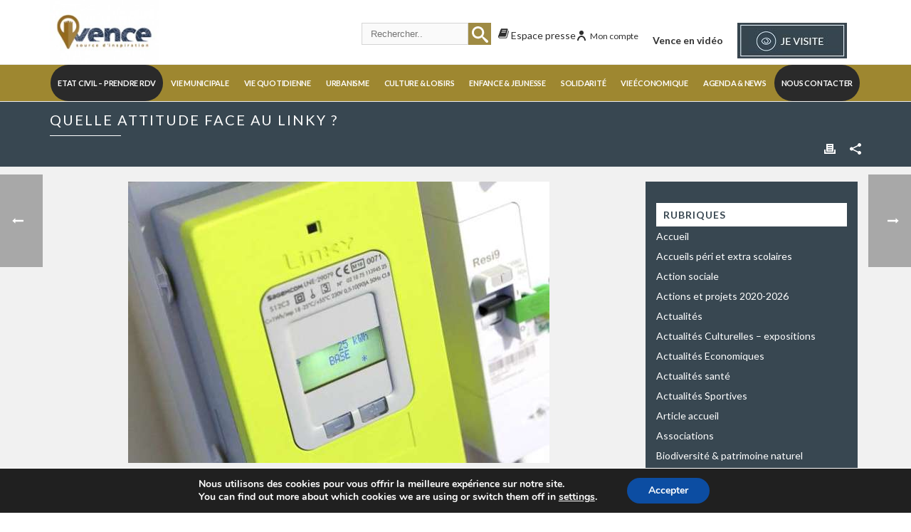

--- FILE ---
content_type: text/html; charset=UTF-8
request_url: https://vence.fr/quelle-attitude-face-au-linky/
body_size: 46881
content:
    <!DOCTYPE html>
<html lang="fr-FR" >
    <head> <script type="text/javascript">
/* <![CDATA[ */
var gform;gform||(document.addEventListener("gform_main_scripts_loaded",function(){gform.scriptsLoaded=!0}),document.addEventListener("gform/theme/scripts_loaded",function(){gform.themeScriptsLoaded=!0}),window.addEventListener("DOMContentLoaded",function(){gform.domLoaded=!0}),gform={domLoaded:!1,scriptsLoaded:!1,themeScriptsLoaded:!1,isFormEditor:()=>"function"==typeof InitializeEditor,callIfLoaded:function(o){return!(!gform.domLoaded||!gform.scriptsLoaded||!gform.themeScriptsLoaded&&!gform.isFormEditor()||(gform.isFormEditor()&&console.warn("The use of gform.initializeOnLoaded() is deprecated in the form editor context and will be removed in Gravity Forms 3.1."),o(),0))},initializeOnLoaded:function(o){gform.callIfLoaded(o)||(document.addEventListener("gform_main_scripts_loaded",()=>{gform.scriptsLoaded=!0,gform.callIfLoaded(o)}),document.addEventListener("gform/theme/scripts_loaded",()=>{gform.themeScriptsLoaded=!0,gform.callIfLoaded(o)}),window.addEventListener("DOMContentLoaded",()=>{gform.domLoaded=!0,gform.callIfLoaded(o)}))},hooks:{action:{},filter:{}},addAction:function(o,r,e,t){gform.addHook("action",o,r,e,t)},addFilter:function(o,r,e,t){gform.addHook("filter",o,r,e,t)},doAction:function(o){gform.doHook("action",o,arguments)},applyFilters:function(o){return gform.doHook("filter",o,arguments)},removeAction:function(o,r){gform.removeHook("action",o,r)},removeFilter:function(o,r,e){gform.removeHook("filter",o,r,e)},addHook:function(o,r,e,t,n){null==gform.hooks[o][r]&&(gform.hooks[o][r]=[]);var d=gform.hooks[o][r];null==n&&(n=r+"_"+d.length),gform.hooks[o][r].push({tag:n,callable:e,priority:t=null==t?10:t})},doHook:function(r,o,e){var t;if(e=Array.prototype.slice.call(e,1),null!=gform.hooks[r][o]&&((o=gform.hooks[r][o]).sort(function(o,r){return o.priority-r.priority}),o.forEach(function(o){"function"!=typeof(t=o.callable)&&(t=window[t]),"action"==r?t.apply(null,e):e[0]=t.apply(null,e)})),"filter"==r)return e[0]},removeHook:function(o,r,t,n){var e;null!=gform.hooks[o][r]&&(e=(e=gform.hooks[o][r]).filter(function(o,r,e){return!!(null!=n&&n!=o.tag||null!=t&&t!=o.priority)}),gform.hooks[o][r]=e)}});
/* ]]> */
</script>

				<meta charset="UTF-8" /><meta name="viewport" content="width=device-width, initial-scale=1.0, minimum-scale=1.0, maximum-scale=1.0, user-scalable=0" /><meta http-equiv="X-UA-Compatible" content="IE=edge,chrome=1" /><meta name="format-detection" content="telephone=no"><title>Quelle attitude face au Linky ? &#8211; Mairie de Vence</title>
<script type="text/javascript">var ajaxurl = "https://vence.fr/wp-admin/admin-ajax.php";</script><meta name='robots' content='max-image-preview:large' />

		<style id="critical-path-css" type="text/css">
			body,html{width:100%;height:100%;margin:0;padding:0}.page-preloader{top:0;left:0;z-index:999;position:fixed;height:100%;width:100%;text-align:center}.preloader-preview-area{animation-delay:-.2s;top:50%;-ms-transform:translateY(100%);transform:translateY(100%);margin-top:10px;max-height:calc(50% - 20px);opacity:1;width:100%;text-align:center;position:absolute}.preloader-logo{max-width:90%;top:50%;-ms-transform:translateY(-100%);transform:translateY(-100%);margin:-10px auto 0 auto;max-height:calc(50% - 20px);opacity:1;position:relative}.ball-pulse>div{width:15px;height:15px;border-radius:100%;margin:2px;animation-fill-mode:both;display:inline-block;animation:ball-pulse .75s infinite cubic-bezier(.2,.68,.18,1.08)}.ball-pulse>div:nth-child(1){animation-delay:-.36s}.ball-pulse>div:nth-child(2){animation-delay:-.24s}.ball-pulse>div:nth-child(3){animation-delay:-.12s}@keyframes ball-pulse{0%{transform:scale(1);opacity:1}45%{transform:scale(.1);opacity:.7}80%{transform:scale(1);opacity:1}}.ball-clip-rotate-pulse{position:relative;-ms-transform:translateY(-15px) translateX(-10px);transform:translateY(-15px) translateX(-10px);display:inline-block}.ball-clip-rotate-pulse>div{animation-fill-mode:both;position:absolute;top:0;left:0;border-radius:100%}.ball-clip-rotate-pulse>div:first-child{height:36px;width:36px;top:7px;left:-7px;animation:ball-clip-rotate-pulse-scale 1s 0s cubic-bezier(.09,.57,.49,.9) infinite}.ball-clip-rotate-pulse>div:last-child{position:absolute;width:50px;height:50px;left:-16px;top:-2px;background:0 0;border:2px solid;animation:ball-clip-rotate-pulse-rotate 1s 0s cubic-bezier(.09,.57,.49,.9) infinite;animation-duration:1s}@keyframes ball-clip-rotate-pulse-rotate{0%{transform:rotate(0) scale(1)}50%{transform:rotate(180deg) scale(.6)}100%{transform:rotate(360deg) scale(1)}}@keyframes ball-clip-rotate-pulse-scale{30%{transform:scale(.3)}100%{transform:scale(1)}}@keyframes square-spin{25%{transform:perspective(100px) rotateX(180deg) rotateY(0)}50%{transform:perspective(100px) rotateX(180deg) rotateY(180deg)}75%{transform:perspective(100px) rotateX(0) rotateY(180deg)}100%{transform:perspective(100px) rotateX(0) rotateY(0)}}.square-spin{display:inline-block}.square-spin>div{animation-fill-mode:both;width:50px;height:50px;animation:square-spin 3s 0s cubic-bezier(.09,.57,.49,.9) infinite}.cube-transition{position:relative;-ms-transform:translate(-25px,-25px);transform:translate(-25px,-25px);display:inline-block}.cube-transition>div{animation-fill-mode:both;width:15px;height:15px;position:absolute;top:-5px;left:-5px;animation:cube-transition 1.6s 0s infinite ease-in-out}.cube-transition>div:last-child{animation-delay:-.8s}@keyframes cube-transition{25%{transform:translateX(50px) scale(.5) rotate(-90deg)}50%{transform:translate(50px,50px) rotate(-180deg)}75%{transform:translateY(50px) scale(.5) rotate(-270deg)}100%{transform:rotate(-360deg)}}.ball-scale>div{border-radius:100%;margin:2px;animation-fill-mode:both;display:inline-block;height:60px;width:60px;animation:ball-scale 1s 0s ease-in-out infinite}@keyframes ball-scale{0%{transform:scale(0)}100%{transform:scale(1);opacity:0}}.line-scale>div{animation-fill-mode:both;display:inline-block;width:5px;height:50px;border-radius:2px;margin:2px}.line-scale>div:nth-child(1){animation:line-scale 1s -.5s infinite cubic-bezier(.2,.68,.18,1.08)}.line-scale>div:nth-child(2){animation:line-scale 1s -.4s infinite cubic-bezier(.2,.68,.18,1.08)}.line-scale>div:nth-child(3){animation:line-scale 1s -.3s infinite cubic-bezier(.2,.68,.18,1.08)}.line-scale>div:nth-child(4){animation:line-scale 1s -.2s infinite cubic-bezier(.2,.68,.18,1.08)}.line-scale>div:nth-child(5){animation:line-scale 1s -.1s infinite cubic-bezier(.2,.68,.18,1.08)}@keyframes line-scale{0%{transform:scaley(1)}50%{transform:scaley(.4)}100%{transform:scaley(1)}}.ball-scale-multiple{position:relative;-ms-transform:translateY(30px);transform:translateY(30px);display:inline-block}.ball-scale-multiple>div{border-radius:100%;animation-fill-mode:both;margin:2px;position:absolute;left:-30px;top:0;opacity:0;margin:0;width:50px;height:50px;animation:ball-scale-multiple 1s 0s linear infinite}.ball-scale-multiple>div:nth-child(2){animation-delay:-.2s}.ball-scale-multiple>div:nth-child(3){animation-delay:-.2s}@keyframes ball-scale-multiple{0%{transform:scale(0);opacity:0}5%{opacity:1}100%{transform:scale(1);opacity:0}}.ball-pulse-sync{display:inline-block}.ball-pulse-sync>div{width:15px;height:15px;border-radius:100%;margin:2px;animation-fill-mode:both;display:inline-block}.ball-pulse-sync>div:nth-child(1){animation:ball-pulse-sync .6s -.21s infinite ease-in-out}.ball-pulse-sync>div:nth-child(2){animation:ball-pulse-sync .6s -.14s infinite ease-in-out}.ball-pulse-sync>div:nth-child(3){animation:ball-pulse-sync .6s -70ms infinite ease-in-out}@keyframes ball-pulse-sync{33%{transform:translateY(10px)}66%{transform:translateY(-10px)}100%{transform:translateY(0)}}.transparent-circle{display:inline-block;border-top:.5em solid rgba(255,255,255,.2);border-right:.5em solid rgba(255,255,255,.2);border-bottom:.5em solid rgba(255,255,255,.2);border-left:.5em solid #fff;transform:translateZ(0);animation:transparent-circle 1.1s infinite linear;width:50px;height:50px;border-radius:50%}.transparent-circle:after{border-radius:50%;width:10em;height:10em}@keyframes transparent-circle{0%{transform:rotate(0)}100%{transform:rotate(360deg)}}.ball-spin-fade-loader{position:relative;top:-10px;left:-10px;display:inline-block}.ball-spin-fade-loader>div{width:15px;height:15px;border-radius:100%;margin:2px;animation-fill-mode:both;position:absolute;animation:ball-spin-fade-loader 1s infinite linear}.ball-spin-fade-loader>div:nth-child(1){top:25px;left:0;animation-delay:-.84s;-webkit-animation-delay:-.84s}.ball-spin-fade-loader>div:nth-child(2){top:17.05px;left:17.05px;animation-delay:-.72s;-webkit-animation-delay:-.72s}.ball-spin-fade-loader>div:nth-child(3){top:0;left:25px;animation-delay:-.6s;-webkit-animation-delay:-.6s}.ball-spin-fade-loader>div:nth-child(4){top:-17.05px;left:17.05px;animation-delay:-.48s;-webkit-animation-delay:-.48s}.ball-spin-fade-loader>div:nth-child(5){top:-25px;left:0;animation-delay:-.36s;-webkit-animation-delay:-.36s}.ball-spin-fade-loader>div:nth-child(6){top:-17.05px;left:-17.05px;animation-delay:-.24s;-webkit-animation-delay:-.24s}.ball-spin-fade-loader>div:nth-child(7){top:0;left:-25px;animation-delay:-.12s;-webkit-animation-delay:-.12s}.ball-spin-fade-loader>div:nth-child(8){top:17.05px;left:-17.05px;animation-delay:0s;-webkit-animation-delay:0s}@keyframes ball-spin-fade-loader{50%{opacity:.3;transform:scale(.4)}100%{opacity:1;transform:scale(1)}}		</style>

		<link rel='dns-prefetch' href='//www.google.com' />
<link rel='dns-prefetch' href='//www.googletagmanager.com' />
<link rel="alternate" type="application/rss+xml" title="Mairie de Vence &raquo; Flux" href="https://vence.fr/feed/" />
<link rel="alternate" type="application/rss+xml" title="Mairie de Vence &raquo; Flux des commentaires" href="https://vence.fr/comments/feed/" />

<link rel="shortcut icon" href="https://vence.fr/wp-content/themes/jupiter/assets/images/favicon.png"  />
<script type="text/javascript">window.abb = {};php = {};window.PHP = {};PHP.ajax = "https://vence.fr/wp-admin/admin-ajax.php";PHP.wp_p_id = "26921";var mk_header_parallax, mk_banner_parallax, mk_page_parallax, mk_footer_parallax, mk_body_parallax;var mk_images_dir = "https://vence.fr/wp-content/themes/jupiter/assets/images",mk_theme_js_path = "https://vence.fr/wp-content/themes/jupiter/assets/js",mk_theme_dir = "https://vence.fr/wp-content/themes/jupiter",mk_captcha_placeholder = "Enter Captcha",mk_captcha_invalid_txt = "Invalid. Try again.",mk_captcha_correct_txt = "Captcha correct.",mk_responsive_nav_width = 868,mk_vertical_header_back = "Back",mk_vertical_header_anim = "1",mk_check_rtl = true,mk_grid_width = 1140,mk_ajax_search_option = "header",mk_preloader_bg_color = "#fff",mk_accent_color = "#9e8730",mk_go_to_top =  "true",mk_smooth_scroll =  "true",mk_show_background_video =  "true",mk_preloader_bar_color = "#9e8730",mk_preloader_logo = "";var mk_header_parallax = false,mk_banner_parallax = false,mk_footer_parallax = false,mk_body_parallax = false,mk_no_more_posts = "No More Posts",mk_typekit_id   = "",mk_google_fonts = ["Lato:100italic,200italic,300italic,400italic,500italic,600italic,700italic,800italic,900italic,100,200,300,400,500,600,700,800,900"],mk_global_lazyload = true;</script><link rel="alternate" title="oEmbed (JSON)" type="application/json+oembed" href="https://vence.fr/wp-json/oembed/1.0/embed?url=https%3A%2F%2Fvence.fr%2Fquelle-attitude-face-au-linky%2F" />
<link rel="alternate" title="oEmbed (XML)" type="text/xml+oembed" href="https://vence.fr/wp-json/oembed/1.0/embed?url=https%3A%2F%2Fvence.fr%2Fquelle-attitude-face-au-linky%2F&#038;format=xml" />
<style id='wp-img-auto-sizes-contain-inline-css' type='text/css'>
img:is([sizes=auto i],[sizes^="auto," i]){contain-intrinsic-size:3000px 1500px}
/*# sourceURL=wp-img-auto-sizes-contain-inline-css */
</style>
<link rel='stylesheet' id='mec-select2-style-css' href='https://vence.fr/wp-content/plugins/modern-events-calendar/assets/packages/select2/select2.min.css?ver=7.29.0.1768775174' type='text/css' media='all' />
<link rel='stylesheet' id='mec-font-icons-css' href='https://vence.fr/wp-content/plugins/modern-events-calendar/assets/css/iconfonts.css?ver=7.29.0.1768775174' type='text/css' media='all' />
<link rel='stylesheet' id='mec-frontend-style-css' href='https://vence.fr/wp-content/plugins/modern-events-calendar/assets/css/frontend.min.css?ver=7.29.0.1768775174' type='text/css' media='all' />
<link rel='stylesheet' id='mec-tooltip-style-css' href='https://vence.fr/wp-content/plugins/modern-events-calendar/assets/packages/tooltip/tooltip.css?ver=7.29.0.1768775174' type='text/css' media='all' />
<link rel='stylesheet' id='mec-tooltip-shadow-style-css' href='https://vence.fr/wp-content/plugins/modern-events-calendar/assets/packages/tooltip/tooltipster-sideTip-shadow.min.css?ver=7.29.0.1768775174' type='text/css' media='all' />
<link rel='stylesheet' id='featherlight-css' href='https://vence.fr/wp-content/plugins/modern-events-calendar/assets/packages/featherlight/featherlight.css?ver=7.29.0.1768775174' type='text/css' media='all' />
<link rel='stylesheet' id='mec-lity-style-css' href='https://vence.fr/wp-content/plugins/modern-events-calendar/assets/packages/lity/lity.min.css?ver=7.29.0.1768775174' type='text/css' media='all' />
<link rel='stylesheet' id='mec-general-calendar-style-css' href='https://vence.fr/wp-content/plugins/modern-events-calendar/assets/css/mec-general-calendar.css?ver=7.29.0.1768775174' type='text/css' media='all' />
<link rel='stylesheet' id='wp-block-library-css' href='https://vence.fr/wp-includes/css/dist/block-library/style.min.css?ver=6.9' type='text/css' media='all' />
<style id='global-styles-inline-css' type='text/css'>
:root{--wp--preset--aspect-ratio--square: 1;--wp--preset--aspect-ratio--4-3: 4/3;--wp--preset--aspect-ratio--3-4: 3/4;--wp--preset--aspect-ratio--3-2: 3/2;--wp--preset--aspect-ratio--2-3: 2/3;--wp--preset--aspect-ratio--16-9: 16/9;--wp--preset--aspect-ratio--9-16: 9/16;--wp--preset--color--black: #000000;--wp--preset--color--cyan-bluish-gray: #abb8c3;--wp--preset--color--white: #ffffff;--wp--preset--color--pale-pink: #f78da7;--wp--preset--color--vivid-red: #cf2e2e;--wp--preset--color--luminous-vivid-orange: #ff6900;--wp--preset--color--luminous-vivid-amber: #fcb900;--wp--preset--color--light-green-cyan: #7bdcb5;--wp--preset--color--vivid-green-cyan: #00d084;--wp--preset--color--pale-cyan-blue: #8ed1fc;--wp--preset--color--vivid-cyan-blue: #0693e3;--wp--preset--color--vivid-purple: #9b51e0;--wp--preset--gradient--vivid-cyan-blue-to-vivid-purple: linear-gradient(135deg,rgb(6,147,227) 0%,rgb(155,81,224) 100%);--wp--preset--gradient--light-green-cyan-to-vivid-green-cyan: linear-gradient(135deg,rgb(122,220,180) 0%,rgb(0,208,130) 100%);--wp--preset--gradient--luminous-vivid-amber-to-luminous-vivid-orange: linear-gradient(135deg,rgb(252,185,0) 0%,rgb(255,105,0) 100%);--wp--preset--gradient--luminous-vivid-orange-to-vivid-red: linear-gradient(135deg,rgb(255,105,0) 0%,rgb(207,46,46) 100%);--wp--preset--gradient--very-light-gray-to-cyan-bluish-gray: linear-gradient(135deg,rgb(238,238,238) 0%,rgb(169,184,195) 100%);--wp--preset--gradient--cool-to-warm-spectrum: linear-gradient(135deg,rgb(74,234,220) 0%,rgb(151,120,209) 20%,rgb(207,42,186) 40%,rgb(238,44,130) 60%,rgb(251,105,98) 80%,rgb(254,248,76) 100%);--wp--preset--gradient--blush-light-purple: linear-gradient(135deg,rgb(255,206,236) 0%,rgb(152,150,240) 100%);--wp--preset--gradient--blush-bordeaux: linear-gradient(135deg,rgb(254,205,165) 0%,rgb(254,45,45) 50%,rgb(107,0,62) 100%);--wp--preset--gradient--luminous-dusk: linear-gradient(135deg,rgb(255,203,112) 0%,rgb(199,81,192) 50%,rgb(65,88,208) 100%);--wp--preset--gradient--pale-ocean: linear-gradient(135deg,rgb(255,245,203) 0%,rgb(182,227,212) 50%,rgb(51,167,181) 100%);--wp--preset--gradient--electric-grass: linear-gradient(135deg,rgb(202,248,128) 0%,rgb(113,206,126) 100%);--wp--preset--gradient--midnight: linear-gradient(135deg,rgb(2,3,129) 0%,rgb(40,116,252) 100%);--wp--preset--font-size--small: 13px;--wp--preset--font-size--medium: 20px;--wp--preset--font-size--large: 36px;--wp--preset--font-size--x-large: 42px;--wp--preset--spacing--20: 0.44rem;--wp--preset--spacing--30: 0.67rem;--wp--preset--spacing--40: 1rem;--wp--preset--spacing--50: 1.5rem;--wp--preset--spacing--60: 2.25rem;--wp--preset--spacing--70: 3.38rem;--wp--preset--spacing--80: 5.06rem;--wp--preset--shadow--natural: 6px 6px 9px rgba(0, 0, 0, 0.2);--wp--preset--shadow--deep: 12px 12px 50px rgba(0, 0, 0, 0.4);--wp--preset--shadow--sharp: 6px 6px 0px rgba(0, 0, 0, 0.2);--wp--preset--shadow--outlined: 6px 6px 0px -3px rgb(255, 255, 255), 6px 6px rgb(0, 0, 0);--wp--preset--shadow--crisp: 6px 6px 0px rgb(0, 0, 0);}:where(.is-layout-flex){gap: 0.5em;}:where(.is-layout-grid){gap: 0.5em;}body .is-layout-flex{display: flex;}.is-layout-flex{flex-wrap: wrap;align-items: center;}.is-layout-flex > :is(*, div){margin: 0;}body .is-layout-grid{display: grid;}.is-layout-grid > :is(*, div){margin: 0;}:where(.wp-block-columns.is-layout-flex){gap: 2em;}:where(.wp-block-columns.is-layout-grid){gap: 2em;}:where(.wp-block-post-template.is-layout-flex){gap: 1.25em;}:where(.wp-block-post-template.is-layout-grid){gap: 1.25em;}.has-black-color{color: var(--wp--preset--color--black) !important;}.has-cyan-bluish-gray-color{color: var(--wp--preset--color--cyan-bluish-gray) !important;}.has-white-color{color: var(--wp--preset--color--white) !important;}.has-pale-pink-color{color: var(--wp--preset--color--pale-pink) !important;}.has-vivid-red-color{color: var(--wp--preset--color--vivid-red) !important;}.has-luminous-vivid-orange-color{color: var(--wp--preset--color--luminous-vivid-orange) !important;}.has-luminous-vivid-amber-color{color: var(--wp--preset--color--luminous-vivid-amber) !important;}.has-light-green-cyan-color{color: var(--wp--preset--color--light-green-cyan) !important;}.has-vivid-green-cyan-color{color: var(--wp--preset--color--vivid-green-cyan) !important;}.has-pale-cyan-blue-color{color: var(--wp--preset--color--pale-cyan-blue) !important;}.has-vivid-cyan-blue-color{color: var(--wp--preset--color--vivid-cyan-blue) !important;}.has-vivid-purple-color{color: var(--wp--preset--color--vivid-purple) !important;}.has-black-background-color{background-color: var(--wp--preset--color--black) !important;}.has-cyan-bluish-gray-background-color{background-color: var(--wp--preset--color--cyan-bluish-gray) !important;}.has-white-background-color{background-color: var(--wp--preset--color--white) !important;}.has-pale-pink-background-color{background-color: var(--wp--preset--color--pale-pink) !important;}.has-vivid-red-background-color{background-color: var(--wp--preset--color--vivid-red) !important;}.has-luminous-vivid-orange-background-color{background-color: var(--wp--preset--color--luminous-vivid-orange) !important;}.has-luminous-vivid-amber-background-color{background-color: var(--wp--preset--color--luminous-vivid-amber) !important;}.has-light-green-cyan-background-color{background-color: var(--wp--preset--color--light-green-cyan) !important;}.has-vivid-green-cyan-background-color{background-color: var(--wp--preset--color--vivid-green-cyan) !important;}.has-pale-cyan-blue-background-color{background-color: var(--wp--preset--color--pale-cyan-blue) !important;}.has-vivid-cyan-blue-background-color{background-color: var(--wp--preset--color--vivid-cyan-blue) !important;}.has-vivid-purple-background-color{background-color: var(--wp--preset--color--vivid-purple) !important;}.has-black-border-color{border-color: var(--wp--preset--color--black) !important;}.has-cyan-bluish-gray-border-color{border-color: var(--wp--preset--color--cyan-bluish-gray) !important;}.has-white-border-color{border-color: var(--wp--preset--color--white) !important;}.has-pale-pink-border-color{border-color: var(--wp--preset--color--pale-pink) !important;}.has-vivid-red-border-color{border-color: var(--wp--preset--color--vivid-red) !important;}.has-luminous-vivid-orange-border-color{border-color: var(--wp--preset--color--luminous-vivid-orange) !important;}.has-luminous-vivid-amber-border-color{border-color: var(--wp--preset--color--luminous-vivid-amber) !important;}.has-light-green-cyan-border-color{border-color: var(--wp--preset--color--light-green-cyan) !important;}.has-vivid-green-cyan-border-color{border-color: var(--wp--preset--color--vivid-green-cyan) !important;}.has-pale-cyan-blue-border-color{border-color: var(--wp--preset--color--pale-cyan-blue) !important;}.has-vivid-cyan-blue-border-color{border-color: var(--wp--preset--color--vivid-cyan-blue) !important;}.has-vivid-purple-border-color{border-color: var(--wp--preset--color--vivid-purple) !important;}.has-vivid-cyan-blue-to-vivid-purple-gradient-background{background: var(--wp--preset--gradient--vivid-cyan-blue-to-vivid-purple) !important;}.has-light-green-cyan-to-vivid-green-cyan-gradient-background{background: var(--wp--preset--gradient--light-green-cyan-to-vivid-green-cyan) !important;}.has-luminous-vivid-amber-to-luminous-vivid-orange-gradient-background{background: var(--wp--preset--gradient--luminous-vivid-amber-to-luminous-vivid-orange) !important;}.has-luminous-vivid-orange-to-vivid-red-gradient-background{background: var(--wp--preset--gradient--luminous-vivid-orange-to-vivid-red) !important;}.has-very-light-gray-to-cyan-bluish-gray-gradient-background{background: var(--wp--preset--gradient--very-light-gray-to-cyan-bluish-gray) !important;}.has-cool-to-warm-spectrum-gradient-background{background: var(--wp--preset--gradient--cool-to-warm-spectrum) !important;}.has-blush-light-purple-gradient-background{background: var(--wp--preset--gradient--blush-light-purple) !important;}.has-blush-bordeaux-gradient-background{background: var(--wp--preset--gradient--blush-bordeaux) !important;}.has-luminous-dusk-gradient-background{background: var(--wp--preset--gradient--luminous-dusk) !important;}.has-pale-ocean-gradient-background{background: var(--wp--preset--gradient--pale-ocean) !important;}.has-electric-grass-gradient-background{background: var(--wp--preset--gradient--electric-grass) !important;}.has-midnight-gradient-background{background: var(--wp--preset--gradient--midnight) !important;}.has-small-font-size{font-size: var(--wp--preset--font-size--small) !important;}.has-medium-font-size{font-size: var(--wp--preset--font-size--medium) !important;}.has-large-font-size{font-size: var(--wp--preset--font-size--large) !important;}.has-x-large-font-size{font-size: var(--wp--preset--font-size--x-large) !important;}
/*# sourceURL=global-styles-inline-css */
</style>

<style id='classic-theme-styles-inline-css' type='text/css'>
/*! This file is auto-generated */
.wp-block-button__link{color:#fff;background-color:#32373c;border-radius:9999px;box-shadow:none;text-decoration:none;padding:calc(.667em + 2px) calc(1.333em + 2px);font-size:1.125em}.wp-block-file__button{background:#32373c;color:#fff;text-decoration:none}
/*# sourceURL=/wp-includes/css/classic-themes.min.css */
</style>
<link rel='stylesheet' id='jet-engine-frontend-css' href='https://vence.fr/wp-content/plugins/jet-engine/assets/css/frontend.css?ver=3.8.2.1' type='text/css' media='all' />
<link rel='stylesheet' id='som_lost_password_style-css' href='https://vence.fr/wp-content/plugins/frontend-reset-password/assets/css/password-lost.css?ver=6.9' type='text/css' media='all' />
<link rel='stylesheet' id='wp-event-manager-frontend-css' href='https://vence.fr/wp-content/plugins/wp-event-manager/assets/css/frontend.min.css?ver=6.9' type='text/css' media='all' />
<link rel='stylesheet' id='wp-event-manager-jquery-ui-css-css' href='https://vence.fr/wp-content/plugins/wp-event-manager/assets/js/jquery-ui/jquery-ui.css?ver=6.9' type='text/css' media='all' />
<link rel='stylesheet' id='wp-event-manager-jquery-timepicker-css-css' href='https://vence.fr/wp-content/plugins/wp-event-manager/assets/js/jquery-timepicker/jquery.timepicker.min.css?ver=6.9' type='text/css' media='all' />
<link rel='stylesheet' id='wp-event-manager-grid-style-css' href='https://vence.fr/wp-content/plugins/wp-event-manager/assets/css/wpem-grid.min.css?ver=6.9' type='text/css' media='all' />
<link rel='stylesheet' id='wp-event-manager-font-style-css' href='https://vence.fr/wp-content/plugins/wp-event-manager/assets/fonts/style.css?ver=6.9' type='text/css' media='all' />
<style id='highcharts-custom-styles-inline-css' type='text/css'>

    div[class^='highstock_'],
    .highcharts-root,
    .highcharts-container {
        overflow: visible !important;
    }
/*# sourceURL=highcharts-custom-styles-inline-css */
</style>
<link rel='stylesheet' id='theme-styles-css' href='https://vence.fr/wp-content/themes/jupiter/assets/stylesheet/min/full-styles.6.12.2.css?ver=1745828707' type='text/css' media='all' />
<style id='theme-styles-inline-css' type='text/css'>

			#wpadminbar {
				-webkit-backface-visibility: hidden;
				backface-visibility: hidden;
				-webkit-perspective: 1000;
				-ms-perspective: 1000;
				perspective: 1000;
				-webkit-transform: translateZ(0px);
				-ms-transform: translateZ(0px);
				transform: translateZ(0px);
			}
			@media screen and (max-width: 600px) {
				#wpadminbar {
					position: fixed !important;
				}
			}
		
body { transform:unset;background-color:#fff; } .hb-custom-header #mk-page-introduce, .mk-header { transform:unset;background-color:#384751;background-size:cover;-webkit-background-size:cover;-moz-background-size:cover; } .hb-custom-header > div, .mk-header-bg { transform:unset;background-color:#fff; } .mk-classic-nav-bg { background-color:#9e8730; } .master-holder-bg { transform:unset;background-image:url(https://vence.fr/wp-content/uploads/2018/05/background-content2.png);background-repeat:no-repeat;background-position:center top;background-size:cover;-webkit-background-size:cover;-moz-background-size:cover; } #mk-footer { transform:unset;background-color:#ffffff; } #mk-boxed-layout { -webkit-box-shadow:0 0 0px rgba(0, 0, 0, 0); -moz-box-shadow:0 0 0px rgba(0, 0, 0, 0); box-shadow:0 0 0px rgba(0, 0, 0, 0); } .mk-news-tab .mk-tabs-tabs .is-active a, .mk-fancy-title.pattern-style span, .mk-fancy-title.pattern-style.color-gradient span:after, .page-bg-color { background-color:; } .page-title { font-size:20px; color:#ffffff; text-transform:uppercase; font-weight:400; letter-spacing:2px; } .page-subtitle { font-size:14px; line-height:100%; color:#a3a3a3; font-size:14px; text-transform:none; } .mk-header { border-bottom:1px solid #ededed; } .header-style-1 .mk-header-padding-wrapper, .header-style-2 .mk-header-padding-wrapper, .header-style-3 .mk-header-padding-wrapper { padding-top:141px; } .mk-process-steps[max-width~="950px"] ul::before { display:none !important; } .mk-process-steps[max-width~="950px"] li { margin-bottom:30px !important; width:100% !important; text-align:center; } .mk-event-countdown-ul[max-width~="750px"] li { width:90%; display:block; margin:0 auto 15px; } body { font-family:Arial, Helvetica, sans-serif } body { font-family:Lato } @font-face { font-family:'star'; src:url('https://vence.fr/wp-content/themes/jupiter/assets/stylesheet/fonts/star/font.eot'); src:url('https://vence.fr/wp-content/themes/jupiter/assets/stylesheet/fonts/star/font.eot?#iefix') format('embedded-opentype'), url('https://vence.fr/wp-content/themes/jupiter/assets/stylesheet/fonts/star/font.woff') format('woff'), url('https://vence.fr/wp-content/themes/jupiter/assets/stylesheet/fonts/star/font.ttf') format('truetype'), url('https://vence.fr/wp-content/themes/jupiter/assets/stylesheet/fonts/star/font.svg#star') format('svg'); font-weight:normal; font-style:normal; } @font-face { font-family:'WooCommerce'; src:url('https://vence.fr/wp-content/themes/jupiter/assets/stylesheet/fonts/woocommerce/font.eot'); src:url('https://vence.fr/wp-content/themes/jupiter/assets/stylesheet/fonts/woocommerce/font.eot?#iefix') format('embedded-opentype'), url('https://vence.fr/wp-content/themes/jupiter/assets/stylesheet/fonts/woocommerce/font.woff') format('woff'), url('https://vence.fr/wp-content/themes/jupiter/assets/stylesheet/fonts/woocommerce/font.ttf') format('truetype'), url('https://vence.fr/wp-content/themes/jupiter/assets/stylesheet/fonts/woocommerce/font.svg#WooCommerce') format('svg'); font-weight:normal; font-style:normal; }.header-style-2.menu-hover-4 .main-navigation-ul>li.menu-item>a.menu-item-link { font-size :0.69rem; letter-spacing:-0.25px; padding :0 10px !important; }
/*# sourceURL=theme-styles-inline-css */
</style>
<link rel='stylesheet' id='mkhb-render-css' href='https://vence.fr/wp-content/themes/jupiter/header-builder/includes/assets/css/mkhb-render.css?ver=6.12.2' type='text/css' media='all' />
<link rel='stylesheet' id='mkhb-row-css' href='https://vence.fr/wp-content/themes/jupiter/header-builder/includes/assets/css/mkhb-row.css?ver=6.12.2' type='text/css' media='all' />
<link rel='stylesheet' id='mkhb-column-css' href='https://vence.fr/wp-content/themes/jupiter/header-builder/includes/assets/css/mkhb-column.css?ver=6.12.2' type='text/css' media='all' />
<link rel='stylesheet' id='theme-options-css' href='https://vence.fr/wp-content/uploads/mk_assets/theme-options-production-1768560764.css?ver=1768560751' type='text/css' media='all' />
<link rel='stylesheet' id='jupiter-donut-shortcodes-css' href='https://vence.fr/wp-content/plugins/jupiter-donut/assets/css/shortcodes-styles.min.css?ver=1.6.5' type='text/css' media='all' />
<link rel='stylesheet' id='mk-style-css' href='https://vence.fr/wp-content/themes/jupiter-child/style.css?ver=6.9' type='text/css' media='all' />
<link rel='stylesheet' id='moove_gdpr_frontend-css' href='https://vence.fr/wp-content/plugins/gdpr-cookie-compliance/dist/styles/gdpr-main.css?ver=5.0.9' type='text/css' media='all' />
<style id='moove_gdpr_frontend-inline-css' type='text/css'>
#moove_gdpr_cookie_modal,#moove_gdpr_cookie_info_bar,.gdpr_cookie_settings_shortcode_content{font-family:&#039;Nunito&#039;,sans-serif}#moove_gdpr_save_popup_settings_button{background-color:#373737;color:#fff}#moove_gdpr_save_popup_settings_button:hover{background-color:#000}#moove_gdpr_cookie_info_bar .moove-gdpr-info-bar-container .moove-gdpr-info-bar-content a.mgbutton,#moove_gdpr_cookie_info_bar .moove-gdpr-info-bar-container .moove-gdpr-info-bar-content button.mgbutton{background-color:#0C4DA2}#moove_gdpr_cookie_modal .moove-gdpr-modal-content .moove-gdpr-modal-footer-content .moove-gdpr-button-holder a.mgbutton,#moove_gdpr_cookie_modal .moove-gdpr-modal-content .moove-gdpr-modal-footer-content .moove-gdpr-button-holder button.mgbutton,.gdpr_cookie_settings_shortcode_content .gdpr-shr-button.button-green{background-color:#0C4DA2;border-color:#0C4DA2}#moove_gdpr_cookie_modal .moove-gdpr-modal-content .moove-gdpr-modal-footer-content .moove-gdpr-button-holder a.mgbutton:hover,#moove_gdpr_cookie_modal .moove-gdpr-modal-content .moove-gdpr-modal-footer-content .moove-gdpr-button-holder button.mgbutton:hover,.gdpr_cookie_settings_shortcode_content .gdpr-shr-button.button-green:hover{background-color:#fff;color:#0C4DA2}#moove_gdpr_cookie_modal .moove-gdpr-modal-content .moove-gdpr-modal-close i,#moove_gdpr_cookie_modal .moove-gdpr-modal-content .moove-gdpr-modal-close span.gdpr-icon{background-color:#0C4DA2;border:1px solid #0C4DA2}#moove_gdpr_cookie_info_bar span.moove-gdpr-infobar-allow-all.focus-g,#moove_gdpr_cookie_info_bar span.moove-gdpr-infobar-allow-all:focus,#moove_gdpr_cookie_info_bar button.moove-gdpr-infobar-allow-all.focus-g,#moove_gdpr_cookie_info_bar button.moove-gdpr-infobar-allow-all:focus,#moove_gdpr_cookie_info_bar span.moove-gdpr-infobar-reject-btn.focus-g,#moove_gdpr_cookie_info_bar span.moove-gdpr-infobar-reject-btn:focus,#moove_gdpr_cookie_info_bar button.moove-gdpr-infobar-reject-btn.focus-g,#moove_gdpr_cookie_info_bar button.moove-gdpr-infobar-reject-btn:focus,#moove_gdpr_cookie_info_bar span.change-settings-button.focus-g,#moove_gdpr_cookie_info_bar span.change-settings-button:focus,#moove_gdpr_cookie_info_bar button.change-settings-button.focus-g,#moove_gdpr_cookie_info_bar button.change-settings-button:focus{-webkit-box-shadow:0 0 1px 3px #0C4DA2;-moz-box-shadow:0 0 1px 3px #0C4DA2;box-shadow:0 0 1px 3px #0C4DA2}#moove_gdpr_cookie_modal .moove-gdpr-modal-content .moove-gdpr-modal-close i:hover,#moove_gdpr_cookie_modal .moove-gdpr-modal-content .moove-gdpr-modal-close span.gdpr-icon:hover,#moove_gdpr_cookie_info_bar span[data-href]>u.change-settings-button{color:#0C4DA2}#moove_gdpr_cookie_modal .moove-gdpr-modal-content .moove-gdpr-modal-left-content #moove-gdpr-menu li.menu-item-selected a span.gdpr-icon,#moove_gdpr_cookie_modal .moove-gdpr-modal-content .moove-gdpr-modal-left-content #moove-gdpr-menu li.menu-item-selected button span.gdpr-icon{color:inherit}#moove_gdpr_cookie_modal .moove-gdpr-modal-content .moove-gdpr-modal-left-content #moove-gdpr-menu li a span.gdpr-icon,#moove_gdpr_cookie_modal .moove-gdpr-modal-content .moove-gdpr-modal-left-content #moove-gdpr-menu li button span.gdpr-icon{color:inherit}#moove_gdpr_cookie_modal .gdpr-acc-link{line-height:0;font-size:0;color:transparent;position:absolute}#moove_gdpr_cookie_modal .moove-gdpr-modal-content .moove-gdpr-modal-close:hover i,#moove_gdpr_cookie_modal .moove-gdpr-modal-content .moove-gdpr-modal-left-content #moove-gdpr-menu li a,#moove_gdpr_cookie_modal .moove-gdpr-modal-content .moove-gdpr-modal-left-content #moove-gdpr-menu li button,#moove_gdpr_cookie_modal .moove-gdpr-modal-content .moove-gdpr-modal-left-content #moove-gdpr-menu li button i,#moove_gdpr_cookie_modal .moove-gdpr-modal-content .moove-gdpr-modal-left-content #moove-gdpr-menu li a i,#moove_gdpr_cookie_modal .moove-gdpr-modal-content .moove-gdpr-tab-main .moove-gdpr-tab-main-content a:hover,#moove_gdpr_cookie_info_bar.moove-gdpr-dark-scheme .moove-gdpr-info-bar-container .moove-gdpr-info-bar-content a.mgbutton:hover,#moove_gdpr_cookie_info_bar.moove-gdpr-dark-scheme .moove-gdpr-info-bar-container .moove-gdpr-info-bar-content button.mgbutton:hover,#moove_gdpr_cookie_info_bar.moove-gdpr-dark-scheme .moove-gdpr-info-bar-container .moove-gdpr-info-bar-content a:hover,#moove_gdpr_cookie_info_bar.moove-gdpr-dark-scheme .moove-gdpr-info-bar-container .moove-gdpr-info-bar-content button:hover,#moove_gdpr_cookie_info_bar.moove-gdpr-dark-scheme .moove-gdpr-info-bar-container .moove-gdpr-info-bar-content span.change-settings-button:hover,#moove_gdpr_cookie_info_bar.moove-gdpr-dark-scheme .moove-gdpr-info-bar-container .moove-gdpr-info-bar-content button.change-settings-button:hover,#moove_gdpr_cookie_info_bar.moove-gdpr-dark-scheme .moove-gdpr-info-bar-container .moove-gdpr-info-bar-content u.change-settings-button:hover,#moove_gdpr_cookie_info_bar span[data-href]>u.change-settings-button,#moove_gdpr_cookie_info_bar.moove-gdpr-dark-scheme .moove-gdpr-info-bar-container .moove-gdpr-info-bar-content a.mgbutton.focus-g,#moove_gdpr_cookie_info_bar.moove-gdpr-dark-scheme .moove-gdpr-info-bar-container .moove-gdpr-info-bar-content button.mgbutton.focus-g,#moove_gdpr_cookie_info_bar.moove-gdpr-dark-scheme .moove-gdpr-info-bar-container .moove-gdpr-info-bar-content a.focus-g,#moove_gdpr_cookie_info_bar.moove-gdpr-dark-scheme .moove-gdpr-info-bar-container .moove-gdpr-info-bar-content button.focus-g,#moove_gdpr_cookie_info_bar.moove-gdpr-dark-scheme .moove-gdpr-info-bar-container .moove-gdpr-info-bar-content a.mgbutton:focus,#moove_gdpr_cookie_info_bar.moove-gdpr-dark-scheme .moove-gdpr-info-bar-container .moove-gdpr-info-bar-content button.mgbutton:focus,#moove_gdpr_cookie_info_bar.moove-gdpr-dark-scheme .moove-gdpr-info-bar-container .moove-gdpr-info-bar-content a:focus,#moove_gdpr_cookie_info_bar.moove-gdpr-dark-scheme .moove-gdpr-info-bar-container .moove-gdpr-info-bar-content button:focus,#moove_gdpr_cookie_info_bar.moove-gdpr-dark-scheme .moove-gdpr-info-bar-container .moove-gdpr-info-bar-content span.change-settings-button.focus-g,span.change-settings-button:focus,button.change-settings-button.focus-g,button.change-settings-button:focus,#moove_gdpr_cookie_info_bar.moove-gdpr-dark-scheme .moove-gdpr-info-bar-container .moove-gdpr-info-bar-content u.change-settings-button.focus-g,#moove_gdpr_cookie_info_bar.moove-gdpr-dark-scheme .moove-gdpr-info-bar-container .moove-gdpr-info-bar-content u.change-settings-button:focus{color:#0C4DA2}#moove_gdpr_cookie_modal .moove-gdpr-branding.focus-g span,#moove_gdpr_cookie_modal .moove-gdpr-modal-content .moove-gdpr-tab-main a.focus-g,#moove_gdpr_cookie_modal .moove-gdpr-modal-content .moove-gdpr-tab-main .gdpr-cd-details-toggle.focus-g{color:#0C4DA2}#moove_gdpr_cookie_modal.gdpr_lightbox-hide{display:none}
/*# sourceURL=moove_gdpr_frontend-inline-css */
</style>
<link rel='stylesheet' id='wppb_stylesheet-css' href='https://vence.fr/wp-content/plugins/profile-builder/assets/css/style-front-end.css?ver=3.15.2' type='text/css' media='all' />
<script type="text/javascript" src="https://vence.fr/wp-includes/js/jquery/jquery.min.js?ver=3.7.1" id="jquery-core-js"></script>
<script type="text/javascript" src="https://vence.fr/wp-includes/js/jquery/jquery-migrate.min.js?ver=3.4.1" id="jquery-migrate-js"></script>
<script type="text/javascript" data-noptimize='' data-no-minify='' src="https://vence.fr/wp-content/themes/jupiter/assets/js/plugins/wp-enqueue/min/webfontloader.js?ver=6.9" id="mk-webfontloader-js"></script>
<script type="text/javascript" id="mk-webfontloader-js-after">
/* <![CDATA[ */

WebFontConfig = {
	timeout: 2000
}

if ( mk_typekit_id.length > 0 ) {
	WebFontConfig.typekit = {
		id: mk_typekit_id
	}
}

if ( mk_google_fonts.length > 0 ) {
	WebFontConfig.google = {
		families:  mk_google_fonts
	}
}

if ( (mk_google_fonts.length > 0 || mk_typekit_id.length > 0) && navigator.userAgent.indexOf("Speed Insights") == -1) {
	WebFont.load( WebFontConfig );
}
		
//# sourceURL=mk-webfontloader-js-after
/* ]]> */
</script>
<script type="text/javascript" src="https://vence.fr/wp-content/themes/jupiter-child/assets/js/bootstrap.js?ver=6.9" id="bootstrap-js"></script>
<script type="text/javascript" src="https://vence.fr/wp-content/themes/jupiter-child/assets/js/custom.js?ver=6.9" id="custom-js-js"></script>

<!-- Extrait de code de la balise Google (gtag.js) ajouté par Site Kit -->
<!-- Extrait Google Analytics ajouté par Site Kit -->
<script type="text/javascript" src="https://www.googletagmanager.com/gtag/js?id=GT-NNQ7PMB" id="google_gtagjs-js" async></script>
<script type="text/javascript" id="google_gtagjs-js-after">
/* <![CDATA[ */
window.dataLayer = window.dataLayer || [];function gtag(){dataLayer.push(arguments);}
gtag("set","linker",{"domains":["vence.fr"]});
gtag("js", new Date());
gtag("set", "developer_id.dZTNiMT", true);
gtag("config", "GT-NNQ7PMB");
//# sourceURL=google_gtagjs-js-after
/* ]]> */
</script>
<script></script><link rel="https://api.w.org/" href="https://vence.fr/wp-json/" /><link rel="alternate" title="JSON" type="application/json" href="https://vence.fr/wp-json/wp/v2/posts/26921" /><link rel="EditURI" type="application/rsd+xml" title="RSD" href="https://vence.fr/xmlrpc.php?rsd" />
<meta name="generator" content="WordPress 6.9" />
<link rel="canonical" href="https://vence.fr/quelle-attitude-face-au-linky/" />
<link rel='shortlink' href='https://vence.fr/?p=26921' />
<style>
.som-password-error-message,
.som-password-sent-message {
	background-color: #9e8730;
	border-color: #9e8730;
}
</style>
<meta name="generator" content="Site Kit by Google 1.170.0" /><script type="text/javascript" src="https://code.jquery.com/jquery-3.6.0.min.js"></script>
<script type="text/javascript" src="https://cdn.datatables.net/v/dt/dt-1.10.24/datatables.min.js"></script>
<script>

        //SIREN de la collectivité à changer, pour afficher toutes les collectivites de l'instance Stela3 remplacer par var siren = "";
        var siren = '210601571';
        var affichercollectivite = false;
        if (siren == "") {
            affichercollectivite = true
        }
        //URL API ACTE, changer l'URL par environnement / partenaire
        var myUrlCustom = 'https://stela3.sictiam.fr' + '/api/acte/public/?siren=' + '210601571';

        var urlstela3 = 'https://stela3.sictiam.fr' + '/registre-des-deliberations/';

        // Adresse proxy CORS, permet d'appeler les appels STELA 3 sans avoir de souci avec la politique CORS.
        var proxy = 'https://proxy-cross.sictiam.fr/proxy?url=';

        //URL API ACTE document, changer l'URL par environnement / partenaire
        var myUrlARDownload = 'https://stela3.sictiam.fr' + '/api/acte/public/';

        var objet = '';
        var number = '';


        /*
        *
        * Pour avoir juste les actes "“affichage sur site internet” il faut modifier la variable website par true
        */

        var website = true;


        $(document).ready(function () {


            if (website == true) {
                myUrlCustom = 'https://stela3.sictiam.fr' + '/api/acte/public/website/?siren=' + '210601571';
                $('#typeaffichage').text("Affichage site web")

            }

            initTable();

            $('#recherchechamps').keyup(function () {
                objet = this.value;
                initTable();

            });

            $('#objetcheckbox').click(
                function () {
                    objet = $('#recherchechamps').val();
                    number = '';
                    initTable();
                });

            $('#numerocheckbox').click(
                function () {
                    number = $('#recherchechamps').val();
                    objet = '';
                    initTable();
                });

        });


        function initTable() {

            $('#table_id').DataTable().destroy();
            if ($.fn.DataTable.isDataTable('#table_id')) {
                $('#table_id').DataTable().columns.adjust();
                return;
            }

            $('#table_id').dataTable({
                "language": {
                    "url": proxy + "https://cdn.datatables.net/plug-ins/9dcbecd42ad/i18n/French.json"
                },
                "searching": false,
                "bLengthChange": false,
                "processing": true,
                "serverSide": true,
                "bPaginate": true,
                "ajax": function (data, callback, settings) {
                    $.get(proxy + myUrlCustom, {
                        limit: data.length,
                        offset: data.start,
                        objet: objet,
                        number: number
                    }, function (res) {
                        callback({
                            recordsTotal: res.totalCount,
                            recordsFiltered: res.totalCount,
                            data: res.results
                        });
                    });
                },
                "columns": [{
                    "title": "Décision",
                    "width": "5%",
                    "visible": true,
                    "render": function (data, type, full, meta) {
                        return formatDate(full.decision);
                    }
                }, {
                    "data": "number",
                    "title": "Numéro",
                    "width": "10%",
                    "visible": true
                }, {
                    "data": "objet",
                    "title": "Objet",
                    "width": "60%",
                    "visible": true
                }, {
                    "data": "localAuthority.name",
                    "title": "Collectivité",
                    "width": "60%",
                    "visible": affichercollectivite
                }, {
                    "title": "Nature",
                    "width": "10%",
                    "visible": true,
                    "render": function (data, type, full, meta) {
                        if (full.nature == "ARRETES_REGLEMENTAIRES") {
                            return "ACTES REGLEMENTAIRES";
                        }
                        return full.nature;
                    }
                }, {
                    "title": "",
                    "width": "5%",
                    "visible": true,
                    "render": function (data, type, full, meta) {
                        return '<a href="' + myUrlARDownload + full.uuid + '/file/stamped?x=2&y=2&r=0" target="_blank"><svg xmlns="http://www.w3.org/2000/svg" width="16" height="16" fill="currentColor" class="bi bi-download" viewBox="0 0 16 16"><path d="M.5 9.9a.5.5 0 0 1 .5.5v2.5a1 1 0 0 0 1 1h12a1 1 0 0 0 1-1v-2.5a.5.5 0 0 1 1 0v2.5a2 2 0 0 1-2 2H2a2 2 0 0 1-2-2v-2.5a.5.5 0 0 1 .5-.5z"/><path d="M7.646 11.854a.5.5 0 0 0 .708 0l3-3a.5.5 0 0 0-.708-.708L8.5 10.293V1.5a.5.5 0 0 0-1 0v8.793L5.354 8.146a.5.5 0 1 0-.708.708l3 3z"/></svg></a>'
                    }
                }, {
                    "title": "",
                    "width": "5%",
                    "visible": true,
                    "render": function (data, type, full, meta) {
                        return '<a href="' + urlstela3 + full.uuid + '"" target="_blank"><svg xmlns="http://www.w3.org/2000/svg" width="16" height="16" fill="currentColor" class="bi bi-eye" viewBox="0 0 16 16"><path d="M16 8s-3-5.5-8-5.5S0 8 0 8s3 5.5 8 5.5S16 8 16 8zM1.173 8a13.133 13.133 0 0 1 1.66-2.043C4.12 4.668 5.88 3.5 8 3.5c2.12 0 3.879 1.168 5.168 2.457A13.133 13.133 0 0 1 14.828 8c-.058.087-.122.183-.195.288-.335.48-.83 1.12-1.465 1.755C11.879 11.332 10.119 12.5 8 12.5c-2.12 0-3.879-1.168-5.168-2.457A13.134 13.134 0 0 1 1.172 8z"/><path d="M8 5.5a2.5 2.5 0 1 0 0 5 2.5 2.5 0 0 0 0-5zM4.5 8a3.5 3.5 0 1 1 7 0 3.5 3.5 0 0 1-7 0z"/></svg></a>'
                    }
                }]
            });
        }

        function formatDate(input) {
            var datePart = input.match(/\d+/g),
                year = datePart[0].substring(0),
                month = datePart[1], day = datePart[2];

            return day + '/' + month + '/' + year;
        }

</script>

<script src="https://cdn.jsdelivr.net/npm/bootstrap@5.0.1/dist/js/bootstrap.bundle.min.js"
        integrity="sha384-gtEjrD/SeCtmISkJkNUaaKMoLD0//ElJ19smozuHV6z3Iehds+3Ulb9Bn9Plx0x4"
        crossorigin="anonymous"></script>
<link rel="stylesheet" type="text/css" href="https://cdn.datatables.net/v/dt/dt-1.10.24/datatables.min.css" /><script>
    // Block presence of other buttons
    window.__Marker = {};
    </script><meta itemprop="author" content="" /><meta itemprop="datePublished" content="5 mars 2019" /><meta itemprop="dateModified" content="11 octobre 2021" /><meta itemprop="publisher" content="Mairie de Vence" /><meta property="og:site_name" content="Mairie de Vence"/><meta property="og:image" content="https://vence.fr/wp-content/uploads/2019/03/compteur-linky-foyka4uym.jpg"/><meta property="og:url" content="https://vence.fr/quelle-attitude-face-au-linky/"/><meta property="og:title" content="Quelle attitude face au Linky ?"/><meta property="og:description" content="En soi, les compteurs Linky sont plutôt un progrès dans la perspective d’un réseau optimisé et des économies d’énergie sans émettre de fréquence supplémentaire. En revanche, une fois les informations de consommation de chaque client des sociétés distributrices d’électricité enregistrées par les compteurs Linky, il convient de les transmettre au gestionnaire de réseau (en France [&hellip;]"/><meta property="og:type" content="article"/><script> var isTest = false; </script><style type="text/css">.recentcomments a{display:inline !important;padding:0 !important;margin:0 !important;}</style><meta name="generator" content="Powered by WPBakery Page Builder - drag and drop page builder for WordPress."/>
		<style type="text/css" id="wp-custom-css">
			.single-date, .single-date a {
display:none;
}
.entry-meta .entry-date.published {
display: none;
}

.mk-blog-classic-item {
	overflow: visible !important;
}

.archive .mk-blog-classic-item {
	min-height: 250px;
	height: auto;
}

/** cacher la date des publications **/
.mk-blog-meta-wrapper {
	display: none;
}

.menu-link-red a {
  color: #b93054;
  font-weight: bold;
}

.menu-link-rounded a {
  background-color: #2a2a2a;
  padding: 0 20px;
  border-radius: 30px;
  text-shadow: none;
  font-weight: bold;
}		</style>
		<meta name="generator" content="Jupiter Child Theme " /><noscript><style> .wpb_animate_when_almost_visible { opacity: 1; }</style></noscript><style>:root,::before,::after{--mec-color-skin: #40d9f1;--mec-color-skin-rgba-1: rgba(64, 217, 241, .25);--mec-color-skin-rgba-2: rgba(64, 217, 241, .5);--mec-color-skin-rgba-3: rgba(64, 217, 241, .75);--mec-color-skin-rgba-4: rgba(64, 217, 241, .11);--mec-primary-border-radius: ;--mec-secondary-border-radius: ;--mec-container-normal-width: 1196px;--mec-container-large-width: 1690px;--mec-fes-main-color: #40d9f1;--mec-fes-main-color-rgba-1: rgba(64, 217, 241, 0.12);--mec-fes-main-color-rgba-2: rgba(64, 217, 241, 0.23);--mec-fes-main-color-rgba-3: rgba(64, 217, 241, 0.03);--mec-fes-main-color-rgba-4: rgba(64, 217, 241, 0.3);--mec-fes-main-color-rgba-5: rgb(64 217 241 / 7%);--mec-fes-main-color-rgba-6: rgba(64, 217, 241, 0.2);</style>		    <link rel='stylesheet' id='gforms_reset_css-css' href='https://vence.fr/wp-content/plugins/gravityforms/legacy/css/formreset.min.css?ver=2.9.25' type='text/css' media='all' />
<link rel='stylesheet' id='gforms_formsmain_css-css' href='https://vence.fr/wp-content/plugins/gravityforms/legacy/css/formsmain.min.css?ver=2.9.25' type='text/css' media='all' />
<link rel='stylesheet' id='gforms_ready_class_css-css' href='https://vence.fr/wp-content/plugins/gravityforms/legacy/css/readyclass.min.css?ver=2.9.25' type='text/css' media='all' />
<link rel='stylesheet' id='gforms_browsers_css-css' href='https://vence.fr/wp-content/plugins/gravityforms/legacy/css/browsers.min.css?ver=2.9.25' type='text/css' media='all' />
</head>

<body class="wp-singular post-template-default single single-post postid-26921 single-format-standard wp-theme-jupiter wp-child-theme-jupiter-child mec-theme-jupiter jupiter-child-theme wpb-js-composer js-comp-ver-8.7.2.1 vc_responsive" itemscope="itemscope" itemtype="https://schema.org/WebPage"         data-adminbar="">

    <!-- Target for scroll anchors to achieve native browser bahaviour + possible enhancements like smooth scrolling -->
    <div id="top-of-page"></div>

<div id="mk-boxed-layout">

<div id="mk-theme-container" >

 
    <header data-height='90'
                data-sticky-height='55'
                data-responsive-height='90'
                data-transparent-skin=''
                data-header-style='2'
                data-sticky-style='fixed'
                data-sticky-offset='header' id="mk-header-1" class="mk-header header-style-2 header-align-left  toolbar-false menu-hover-4 sticky-style-fixed mk-background-stretch boxed-header " role="banner" itemscope="itemscope" itemtype="https://schema.org/WPHeader" >
                    <div class="mk-header-holder">
                                <div class="mk-header-inner">
                    
                    <div class="mk-header-bg "></div>
                    
                    
                                            <div class="mk-grid header-grid">
                                            <div class="add-header-height">
                            
<div class="mk-nav-responsive-link">
		<div class="mk-header-login">
    <a href="#" id="mk-header-login-button" class="mk-login-link mk-toggle-trigger"><svg  class="mk-svg-icon" data-name="mk-moon-user-8" data-cacheid="icon-696d5e06bf066" style=" height:16px; width: 16px; "  xmlns="http://www.w3.org/2000/svg" viewBox="0 0 512 512"><path d="M160 352a96 96 12780 1 0 192 0 96 96 12780 1 0-192 0zm96-128c-106.039 0-192-100.289-192-224h64c0 88.365 57.307 160 128 160 70.691 0 128-71.635 128-160h64c0 123.711-85.962 224-192 224z" transform="scale(1 -1) translate(0 -480)"/></svg>Mon compte</a>
	<div class="mk-login-register mk-box-to-trigger">

		<div id="mk-login-panel">
				<a href="/connexion/"><svg  class="mk-svg-icon" data-name="mk-moon-switch" data-cacheid="icon-696d5e06bf12a" style=" height:16px; width: 16px; "  xmlns="http://www.w3.org/2000/svg" viewBox="0 0 512 512"><path d="M320 73.294v67.979c18.103 7.902 34.75 19.204 49.137 33.59 30.221 30.22 46.863 70.4 46.863 113.137s-16.643 82.917-46.863 113.137-70.399 46.863-113.137 46.863-82.917-16.643-113.137-46.863-46.863-70.4-46.863-113.137 16.643-82.917 46.863-113.137c14.387-14.387 31.034-25.689 49.137-33.591v-67.978c-92.524 27.54-160 113.236-160 214.706 0 123.712 100.289 224 224 224 123.712 0 224-100.288 224-224 0-101.47-67.475-187.166-160-214.706zm-96-73.294h64v256h-64z"/></svg> Se connecter</a>

				<div class="register-login-links">
					<a href="/modifier-le-mot-de-passe/">Mot de passe oublié?</a>
				</div>
				
				<form action='/wp-content/themes/jupiter-child/authentication.php' method='post' class="btn-franceconnect">
					<input type="submit" value="S'identifier avec France Connect" style="background:url('/wp-content/themes/jupiter-child/assets/img/fc_bouton_alt1_v2.png') no-repeat; width:224px; height:56px; font-size:0; border:0; cursor:pointer;"/>
					<a href="https://app.franceconnect.gouv.fr/en-savoir-plus" target="_blank" style="text-align: center; width: 100%; display:block;"><span>Qu'est-ce que FranceConnect ?</span></a>
				</form>
		</div>
	</div>
</div>
    <div class="mk-css-icon-menu">
        <div class="mk-css-icon-menu-line-1"></div>
        <div class="mk-css-icon-menu-line-2"></div>
        <div class="mk-css-icon-menu-line-3"></div>
    </div>
</div>	<div class=" header-logo fit-logo-img add-header-height  logo-has-sticky">
		<a href="https://vence.fr/" title="Mairie de Vence">

			<img class="mk-desktop-logo dark-logo "
				title=""
				alt=""
				src="https://vence.fr/wp-content/uploads/2018/05/logo-footer.jpg" />

			
			
							<img class="mk-sticky-logo "
					title=""
					alt=""
					src="https://vence.fr/wp-content/uploads/2018/05/logo-footer.jpg" />
					</a>
	</div>
                        </div>
						<div class="mk-header-right">
							<a href="https://vence-tourisme.com/" target="_top" style="float: right;" class="jevisite"><img src="/wp-content/uploads/bn-jevisite.jpg"/></a>
                        
<a href="/vence-en-video" class="mk-header-start-tour add-header-height">
    Vence en vidéo    <svg  class="mk-svg-icon" data-name="mk-icon-caret-right" data-cacheid="icon-696d5e06bf26d" xmlns="http://www.w3.org/2000/svg" viewBox="0 0 640 1792"><path d="M576 896q0 26-19 45l-448 448q-19 19-45 19t-45-19-19-45v-896q0-26 19-45t45-19 45 19l448 448q19 19 19 45z"/></svg></a>
	<div class="mk-header-login">
    <a href="#" id="mk-header-login-button" class="mk-login-link mk-toggle-trigger"><svg  class="mk-svg-icon" data-name="mk-moon-user-8" data-cacheid="icon-696d5e06bf34b" style=" height:16px; width: 16px; "  xmlns="http://www.w3.org/2000/svg" viewBox="0 0 512 512"><path d="M160 352a96 96 12780 1 0 192 0 96 96 12780 1 0-192 0zm96-128c-106.039 0-192-100.289-192-224h64c0 88.365 57.307 160 128 160 70.691 0 128-71.635 128-160h64c0 123.711-85.962 224-192 224z" transform="scale(1 -1) translate(0 -480)"/></svg>Mon compte</a>
	<div class="mk-login-register mk-box-to-trigger">

		<div id="mk-login-panel">
				<form id="mk_login_form" name="mk_login_form" method="post" class="mk-login-form" action="https://vence.fr/wp-login.php">
					<span class="form-section">
					<label for="log">Email</label>
					<input type="text" id="username" name="log" class="text-input">
					</span>
					<span class="form-section">
						<label for="pwd">Mot de passe</label>
						<input type="password" id="password" name="pwd" class="text-input">
					</span>
					<label class="mk-login-remember">
						<input type="checkbox" name="rememberme" id="rememberme" value="forever"> Se souvenir					</label>

					<input type="submit" id="login" name="submit_button" class="accent-bg-color button" value="Se connecter">
<input type="hidden" id="security" name="security" value="71622a4cee" /><input type="hidden" name="_wp_http_referer" value="/quelle-attitude-face-au-linky/" />
					<div class="register-login-links">
							<a href="/modifier-le-mot-de-passe/">Mot de passe oublié?</a>
</div>
					<div class="clearboth"></div>
					<p class="mk-login-status"></p>
				</form>
				
				<form action='/wp-content/themes/jupiter-child/authentication.php' method='post' class="btn-franceconnect">
					<input type="submit" value="S'identifier avec France Connect" style="background:url('/wp-content/themes/jupiter-child/assets/img/fc_bouton_alt1_v2.png') no-repeat; width:224px; height:56px; font-size:0; border:0; cursor:pointer;"/>
					<a href="https://app.franceconnect.gouv.fr/en-savoir-plus" target="_blank" style="text-align: center; width: 100%; display:block;"><span>Qu'est-ce que FranceConnect ?</span></a>
				</form>
		</div>


		<div class="mk-forget-panel">
				<span class="mk-login-title">Vous avez oublié votre mot de passe?</span>
				<form id="forgot_form" name="login_form" method="post" class="mk-forget-password-form" action="https://vence.fr/wp-login.php?action=lostpassword">
					<span class="form-section">
							<label for="user_login">Nom d'utilisateur ou e-mail</label>
						<input type="text" id="forgot-email" name="user_login" class="text-input">
					</span>
					<span class="form-section">
						<input type="submit" id="recover" name="submit" class="accent-bg-color button" value="Nouveau mot de passe">
					</span>
					<div class="register-login-links">
						<a class="mk-return-login" href="#">Mot de passe mémorisé?</a>
					</div>
				</form>

		</div>
	</div>
</div>
							<div class="presse">
					    		<a href="/espace-presse/" class="espace_presse"><svg  class="mk-svg-icon" data-name="mk-icon-book" data-cacheid="icon-696d5e06bf40e" style=" height:16px; width: 14.857142857143px; "  xmlns="http://www.w3.org/2000/svg" viewBox="0 0 1664 1792"><path d="M1639 478q40 57 18 129l-275 906q-19 64-76.5 107.5t-122.5 43.5h-923q-77 0-148.5-53.5t-99.5-131.5q-24-67-2-127 0-4 3-27t4-37q1-8-3-21.5t-3-19.5q2-11 8-21t16.5-23.5 16.5-23.5q23-38 45-91.5t30-91.5q3-10 .5-30t-.5-28q3-11 17-28t17-23q21-36 42-92t25-90q1-9-2.5-32t.5-28q4-13 22-30.5t22-22.5q19-26 42.5-84.5t27.5-96.5q1-8-3-25.5t-2-26.5q2-8 9-18t18-23 17-21q8-12 16.5-30.5t15-35 16-36 19.5-32 26.5-23.5 36-11.5 47.5 5.5l-1 3q38-9 51-9h761q74 0 114 56t18 130l-274 906q-36 119-71.5 153.5t-128.5 34.5h-869q-27 0-38 15-11 16-1 43 24 70 144 70h923q29 0 56-15.5t35-41.5l300-987q7-22 5-57 38 15 59 43zm-1064 2q-4 13 2 22.5t20 9.5h608q13 0 25.5-9.5t16.5-22.5l21-64q4-13-2-22.5t-20-9.5h-608q-13 0-25.5 9.5t-16.5 22.5zm-83 256q-4 13 2 22.5t20 9.5h608q13 0 25.5-9.5t16.5-22.5l21-64q4-13-2-22.5t-20-9.5h-608q-13 0-25.5 9.5t-16.5 22.5z"/></svg> Espace presse</a>
					    		
				    		</div>
				    		
				    		
							
							                                <div class="main-nav-side-search header-search-icon">
									<a class="mk-search-trigger search-form-trigger" href="#"><i class="mk-svg-icon-wrapper"><svg  class="mk-svg-icon" data-name="mk-moon-search-3" data-cacheid="icon-696d5e06bf4c6" style=" height:16px; width: 16px; "  xmlns="http://www.w3.org/2000/svg" viewBox="0 0 512 512"><path d="M496.131 435.698l-121.276-103.147c-12.537-11.283-25.945-16.463-36.776-15.963 28.628-33.534 45.921-77.039 45.921-124.588 0-106.039-85.961-192-192-192-106.038 0-192 85.961-192 192s85.961 192 192 192c47.549 0 91.054-17.293 124.588-45.922-.5 10.831 4.68 24.239 15.963 36.776l103.147 121.276c17.661 19.623 46.511 21.277 64.11 3.678s15.946-46.449-3.677-64.11zm-304.131-115.698c-70.692 0-128-57.308-128-128s57.308-128 128-128 128 57.308 128 128-57.307 128-128 128z"/></svg></i></a>
									
									<form class="responsive-searchform" method="get" action="https://vence.fr/">
									    <input type="text" class="text-input" value="" name="s" id="s" placeholder="Rechercher.." />
									    <i><input value="" type="submit" id="submit-btn"/></i>
									</form>
								</div>
								                    </div>
                                            </div>
                    
                    <div class="clearboth"></div>

                    <div class="mk-header-nav-container menu-hover-style-4" role="navigation" itemscope="itemscope" itemtype="https://schema.org/SiteNavigationElement" >
                        <div class="mk-classic-nav-bg"></div>
                        <div class="mk-classic-menu-wrapper">
                            <nav class="mk-main-navigation js-main-nav"><ul id="menu-menu-principal" class="main-navigation-ul"><li id="menu-item-57746" class="menu-link-rounded menu-item menu-item-type-post_type menu-item-object-post has-mega-menu"><a class="menu-item-link js-smooth-scroll"  href="https://vence.fr/la-mairie-offre-un-nouveau-service-de-rendez-vous-en-ligne/">Etat Civil &#8211; Prendre RDV</a></li>
<li id="menu-item-1019" class="vie-municipale menu-item menu-item-type-custom menu-item-object-custom menu-item-has-children has-mega-menu"><a class="menu-item-link js-smooth-scroll"  href="#">Vie municipale</a>
<ul style="" class="sub-menu mega_col_5">
	<li id="menu-item-181" class="icon-megamenu-item menu-item menu-item-type-post_type menu-item-object-page mega_col_5 mk_mega_first"><div class="megamenu-title"><a href="https://vence.fr/vie-municipale/">Vie municipale</a></div></li>
	<li id="menu-item-144" class="menu-item menu-item-type-custom menu-item-object-custom menu-item-has-children mega_col_5"><div class="megamenu-title"><a href="https://vence.fr/vie-municipale/">La mairie</a></div>
	<ul style="" class="sub-menu mega_col_5">
		<li id="menu-item-28434" class="menu-item menu-item-type-custom menu-item-object-custom"><a class="menu-item-link js-smooth-scroll"  href="https://vence.fr/category/accueil/vie-municipale/vie-democratique/elections/">Élections</a></li>
		<li id="menu-item-291" class="menu-item menu-item-type-post_type menu-item-object-page"><a class="menu-item-link js-smooth-scroll"  href="https://vence.fr/lequipe/">L’équipe Municipale</a></li>
		<li id="menu-item-52951" class="menu-item menu-item-type-post_type menu-item-object-page"><a class="menu-item-link js-smooth-scroll"  href="https://vence.fr/publications-legales/">Publications légales</a></li>
		<li id="menu-item-781" class="menu-item menu-item-type-post_type menu-item-object-page"><a class="menu-item-link js-smooth-scroll"  href="https://vence.fr/ordres-du-jour/">Ordres du jour</a></li>
		<li id="menu-item-784" class="menu-item menu-item-type-post_type menu-item-object-page"><a class="menu-item-link js-smooth-scroll"  href="https://vence.fr/comptes-rendus/">Comptes-rendus</a></li>
		<li id="menu-item-795" class="menu-item menu-item-type-post_type menu-item-object-page"><a class="menu-item-link js-smooth-scroll"  href="https://vence.fr/conseils-en-direct/">Conseils en direct</a></li>
		<li id="menu-item-24598" class="menu-item menu-item-type-post_type menu-item-object-page"><a class="menu-item-link js-smooth-scroll"  href="https://vence.fr/finances/">Finances</a></li>
	</ul>
</li>
	<li id="menu-item-230" class="menu-item menu-item-type-post_type menu-item-object-page menu-item-has-children mega_col_5"><div class="megamenu-title"><a href="https://vence.fr/vos-demarches/">Vos démarches</a></div>
	<ul style="" class="sub-menu mega_col_5">
		<li id="menu-item-804" class="menu-item menu-item-type-post_type menu-item-object-page"><a class="menu-item-link js-smooth-scroll"  href="https://vence.fr/services-administratifs/">Services Municipaux</a></li>
		<li id="menu-item-817" class="menu-item menu-item-type-post_type menu-item-object-page"><a class="menu-item-link js-smooth-scroll"  href="https://vence.fr/services-en-ligne/">Services en ligne</a></li>
		<li id="menu-item-13059" class="menu-item menu-item-type-post_type menu-item-object-page"><a class="menu-item-link js-smooth-scroll"  href="https://vence.fr/?page_id=13030">Sondages</a></li>
		<li id="menu-item-821" class="menu-item menu-item-type-post_type menu-item-object-page"><a class="menu-item-link js-smooth-scroll"  href="https://vence.fr/mon-compte/">Mon compte</a></li>
	</ul>
</li>
	<li id="menu-item-824" class="menu-item menu-item-type-post_type menu-item-object-page menu-item-has-children mega_col_5"><div class="megamenu-title"><a href="https://vence.fr/cem-concertation-forum/">Concertation</a></div>
	<ul style="" class="sub-menu mega_col_5">
		<li id="menu-item-49082" class="menu-item menu-item-type-taxonomy menu-item-object-category"><a class="menu-item-link js-smooth-scroll"  href="https://vence.fr/category/accueil/vie-municipale/concertation-citoyenne/questions-dactualites/">Questions d&rsquo;Actualité</a></li>
	</ul>
</li>
	<li id="menu-item-241" class="menu-item menu-item-type-post_type menu-item-object-page menu-item-has-children mega_col_5"><div class="megamenu-title"><a href="https://vence.fr/marches-publics/">Marchés publics</a></div>
	<ul style="" class="sub-menu mega_col_5">
		<li id="menu-item-839" class="menu-item menu-item-type-post_type menu-item-object-page"><a class="menu-item-link js-smooth-scroll"  href="https://vence.fr/marches-conclus/">Plateforme Marchés Publics</a></li>
	</ul>
</li>
</ul>
</li>
<li id="menu-item-293" class="vie-quotidienne menu-item menu-item-type-custom menu-item-object-custom menu-item-has-children has-mega-menu"><a class="menu-item-link js-smooth-scroll"  href="#">Vie quotidienne</a>
<ul style="" class="sub-menu mega_col_6">
	<li id="menu-item-294" class="icon-megamenu-item menu-item menu-item-type-custom menu-item-object-custom mega_col_6 mk_mega_first"><div class="megamenu-title"><a href="#">Vie quotidienne</a></div></li>
	<li id="menu-item-343" class="menu-item menu-item-type-post_type menu-item-object-page mega_col_6"><div class="megamenu-title"><a href="https://vence.fr/qualite-de-vie/">Infos pratiques et règlements</a></div></li>
	<li id="menu-item-362" class="menu-item menu-item-type-post_type menu-item-object-page menu-item-has-children mega_col_6"><div class="megamenu-title"><a href="https://vence.fr/environnement/">Environnement</a></div>
	<ul style="" class="sub-menu mega_col_6">
		<li id="menu-item-51269" class="menu-item menu-item-type-post_type menu-item-object-page"><a class="menu-item-link js-smooth-scroll"  href="https://vence.fr/environnement/action-pour-lenvironnement/">Protection environnement</a></li>
		<li id="menu-item-851" class="menu-item menu-item-type-post_type menu-item-object-page"><a class="menu-item-link js-smooth-scroll"  href="https://vence.fr/valorisation-des-dechets/">Déchets</a></li>
		<li id="menu-item-854" class="menu-item menu-item-type-post_type menu-item-object-page"><a class="menu-item-link js-smooth-scroll"  href="https://vence.fr/biodiversite-et-patrimoine-naturel/">Biodiversité &#038; patrimoine naturel</a></li>
		<li id="menu-item-857" class="menu-item menu-item-type-post_type menu-item-object-page"><a class="menu-item-link js-smooth-scroll"  href="https://vence.fr/maitrise-energie/">Maitrise énergie</a></li>
		<li id="menu-item-860" class="menu-item menu-item-type-post_type menu-item-object-page"><a class="menu-item-link js-smooth-scroll"  href="https://vence.fr/l-eau-une-richesse-communale/">L’eau potable</a></li>
	</ul>
</li>
	<li id="menu-item-325" class="menu-item menu-item-type-post_type menu-item-object-page menu-item-has-children mega_col_6"><div class="megamenu-title"><a href="https://vence.fr/transports/">Déplacements</a></div>
	<ul style="" class="sub-menu mega_col_6">
		<li id="menu-item-864" class="menu-item menu-item-type-post_type menu-item-object-page"><a class="menu-item-link js-smooth-scroll"  href="https://vence.fr/deplacements-et-transports/">Transports collectifs</a></li>
		<li id="menu-item-867" class="menu-item menu-item-type-post_type menu-item-object-page"><a class="menu-item-link js-smooth-scroll"  href="https://vence.fr/parkings-et-stationnement/">Stationnement</a></li>
		<li id="menu-item-870" class="menu-item menu-item-type-post_type menu-item-object-page"><a class="menu-item-link js-smooth-scroll"  href="https://vence.fr/circulation/">Circulation</a></li>
	</ul>
</li>
	<li id="menu-item-371" class="menu-item menu-item-type-post_type menu-item-object-page menu-item-has-children mega_col_6"><div class="megamenu-title"><a href="https://vence.fr/securite/">Sécurité &#8211; Qualité de Vie</a></div>
	<ul style="" class="sub-menu mega_col_6">
		<li id="menu-item-63557" class="menu-item menu-item-type-taxonomy menu-item-object-category"><a class="menu-item-link js-smooth-scroll"  href="https://vence.fr/category/policemunicipale/">Police Municipale</a></li>
		<li id="menu-item-50422" class="menu-item menu-item-type-taxonomy menu-item-object-category"><a class="menu-item-link js-smooth-scroll"  href="https://vence.fr/category/accueil/securite/risquesmajeurs/">RISQUES NATURELS</a></li>
		<li id="menu-item-883" class="menu-item menu-item-type-post_type menu-item-object-page"><a class="menu-item-link js-smooth-scroll"  href="https://vence.fr/tele-alerte/">Télé-alerte</a></li>
	</ul>
</li>
	<li id="menu-item-880" class="menu-item menu-item-type-post_type menu-item-object-page mega_col_6"><div class="megamenu-title"><a href="https://vence.fr/travaux/">Travaux</a></div></li>
</ul>
</li>
<li id="menu-item-314" class="menu-item menu-item-type-post_type menu-item-object-page has-mega-menu"><a class="menu-item-link js-smooth-scroll"  href="https://vence.fr/urbanisme/">Urbanisme</a></li>
<li id="menu-item-1022" class="culture-loisirs menu-item menu-item-type-custom menu-item-object-custom menu-item-has-children has-mega-menu"><a class="menu-item-link js-smooth-scroll"  href="#">Culture &#038; Loisirs</a>
<ul style="" class="sub-menu mega_col_5">
	<li id="menu-item-297" class="icon-megamenu-item menu-item menu-item-type-custom menu-item-object-custom mega_col_5 mk_mega_first"><div class="megamenu-title"><a href="#">Culture &#038; loisirs</a></div></li>
	<li id="menu-item-418" class="menu-item menu-item-type-post_type menu-item-object-page menu-item-has-children mega_col_5"><div class="megamenu-title"><a href="https://vence.fr/sports-equipements/">Sports</a></div>
	<ul style="" class="sub-menu mega_col_5">
		<li id="menu-item-48179" class="menu-item menu-item-type-taxonomy menu-item-object-category"><a class="menu-item-link js-smooth-scroll"  href="https://vence.fr/category/sport-loisirs/actualites-sportives/">Actualités sportives</a></li>
		<li id="menu-item-761" class="menu-item menu-item-type-post_type menu-item-object-page"><a class="menu-item-link js-smooth-scroll"  href="https://vence.fr/parcours-sante/">Parcours Santé</a></li>
		<li id="menu-item-48145" class="menu-item menu-item-type-taxonomy menu-item-object-category"><a class="menu-item-link js-smooth-scroll"  href="https://vence.fr/category/sport-loisirs/piscine-jean-maret/">Piscine Jean Maret</a></li>
		<li id="menu-item-48178" class="menu-item menu-item-type-taxonomy menu-item-object-category"><a class="menu-item-link js-smooth-scroll"  href="https://vence.fr/category/sport-loisirs/equipements-sportifs/">Equipements Sportifs</a></li>
		<li id="menu-item-843" class="menu-item menu-item-type-post_type menu-item-object-page"><a class="menu-item-link js-smooth-scroll"  href="https://vence.fr/parcs-et-jardins/">Parcs et jardins</a></li>
	</ul>
</li>
	<li id="menu-item-765" class="menu-item menu-item-type-post_type menu-item-object-page menu-item-has-children mega_col_5"><div class="megamenu-title"><a href="https://vence.fr/art-culture/">Art &#038; Culture</a></div>
	<ul style="" class="sub-menu mega_col_5">
		<li id="menu-item-48180" class="menu-item menu-item-type-taxonomy menu-item-object-category"><a class="menu-item-link js-smooth-scroll"  href="https://vence.fr/category/accueil/actualites-culturelles/">Actualités Culturelles &#8211; Expositions &#8211; Concerts</a></li>
		<li id="menu-item-769" class="menu-item menu-item-type-post_type menu-item-object-page"><a class="menu-item-link js-smooth-scroll"  href="https://vence.fr/nuits-du-sud/">Nuits du sud</a></li>
		<li id="menu-item-48248" class="menu-item menu-item-type-taxonomy menu-item-object-category"><a class="menu-item-link js-smooth-scroll"  href="https://vence.fr/category/accueil/fetes-et-traditions/">Festivités</a></li>
		<li id="menu-item-48181" class="menu-item menu-item-type-taxonomy menu-item-object-category menu-item-has-children"><a class="menu-item-link js-smooth-scroll"  href="https://vence.fr/category/patrimoine/">Patrimoine</a>
		<ul style="" class="sub-menu mega_col_5">
			<li id="menu-item-10935" class="menu-item menu-item-type-post_type menu-item-object-page"><a class="menu-item-link js-smooth-scroll"  href="https://vence.fr/matisse-a-vence/">Matisse à Vence</a></li>
		</ul>
</li>
	</ul>
</li>
	<li id="menu-item-48198" class="menu-item menu-item-type-taxonomy menu-item-object-category menu-item-has-children mega_col_5"><div class="megamenu-title"><a href="https://vence.fr/category/equipements-culturels/">Equipements culturels</a></div>
	<ul style="" class="sub-menu mega_col_5">
		<li id="menu-item-63004" class="menu-item menu-item-type-taxonomy menu-item-object-category"><a class="menu-item-link js-smooth-scroll"  href="https://vence.fr/category/equipements-culturels/musee-de-vence/">Musée de Vence</a></li>
		<li id="menu-item-12345" class="menu-item menu-item-type-post_type menu-item-object-page"><a class="menu-item-link js-smooth-scroll"  href="https://vence.fr/espace-museal-gombrowicz/">Espace Museal Gombrowicz</a></li>
		<li id="menu-item-379" class="menu-item menu-item-type-post_type menu-item-object-page"><a class="menu-item-link js-smooth-scroll"  href="https://vence.fr/conservatoire/">Conservatoire</a></li>
		<li id="menu-item-10502" class="menu-item menu-item-type-post_type menu-item-object-page"><a class="menu-item-link js-smooth-scroll"  href="https://vence.fr/centre-culturel-2/">Centre Culturel Municipal</a></li>
		<li id="menu-item-353" class="menu-item menu-item-type-post_type menu-item-object-page"><a class="menu-item-link js-smooth-scroll"  href="https://vence.fr/mediatheque/">Médiathèque Élise &#038; Célestin Freinet</a></li>
		<li id="menu-item-365" class="menu-item menu-item-type-post_type menu-item-object-page"><a class="menu-item-link js-smooth-scroll"  href="https://vence.fr/cinema-2/">Cinéma Casino Cineode</a></li>
	</ul>
</li>
	<li id="menu-item-377" class="menu-item menu-item-type-post_type menu-item-object-page menu-item-has-children mega_col_5"><div class="megamenu-title"><a href="https://vence.fr/associations/">Associations</a></div>
	<ul style="" class="sub-menu mega_col_5">
		<li id="menu-item-42847" class="menu-item menu-item-type-taxonomy menu-item-object-category"><a class="menu-item-link js-smooth-scroll"  href="https://vence.fr/category/accueil/jumelages-cooperations/">Jumelages &amp; Coopérations</a></li>
	</ul>
</li>
</ul>
</li>
<li id="menu-item-426" class="enfance-jeunesse menu-item menu-item-type-custom menu-item-object-custom menu-item-has-children has-mega-menu"><a class="menu-item-link js-smooth-scroll"  href="#">Enfance &#038; Jeunesse</a>
<ul style="" class="sub-menu mega_col_4">
	<li id="menu-item-587" class="icon-megamenu-item menu-item menu-item-type-custom menu-item-object-custom mega_col_4 mk_mega_first"><div class="megamenu-title"><a href="#">Education, Réussite, Avenir</a></div></li>
	<li id="menu-item-549" class="menu-item menu-item-type-post_type menu-item-object-page mega_col_4"><div class="megamenu-title"><a href="https://vence.fr/petite-enfance-0-3-ans/">Petite enfance 0-3 ans</a></div></li>
	<li id="menu-item-491" class="menu-item menu-item-type-post_type menu-item-object-page menu-item-has-children mega_col_4"><div class="megamenu-title"><a href="https://vence.fr/enfance-3-11-ans/">Enfance 3-11 ans</a></div>
	<ul style="" class="sub-menu mega_col_4">
		<li id="menu-item-51017" class="menu-item menu-item-type-post_type menu-item-object-page"><a class="menu-item-link js-smooth-scroll"  href="https://vence.fr/accueils-periextrascolaires/">Accueils Péri et Extra scolaires</a></li>
		<li id="menu-item-427" class="menu-item menu-item-type-post_type menu-item-object-page menu-item-has-children"><a class="menu-item-link js-smooth-scroll"  href="https://vence.fr/guichet-unique-3/">Guichet des Familles</a>
		<ul style="" class="sub-menu mega_col_4">
			<li id="menu-item-923" class="menu-item menu-item-type-post_type menu-item-object-page"><a class="menu-item-link js-smooth-scroll"  href="https://vence.fr/restauration-scolaire/">Restauration Scolaire</a></li>
		</ul>
</li>
		<li id="menu-item-917" class="menu-item menu-item-type-post_type menu-item-object-page"><a class="menu-item-link js-smooth-scroll"  href="https://vence.fr/ecoles/">Écoles</a></li>
	</ul>
</li>
	<li id="menu-item-433" class="menu-item menu-item-type-post_type menu-item-object-page menu-item-has-children mega_col_4"><div class="megamenu-title"><a href="https://vence.fr/jeunesse/">Jeunesse</a></div>
	<ul style="" class="sub-menu mega_col_4">
		<li id="menu-item-957" class="menu-item menu-item-type-post_type menu-item-object-page"><a class="menu-item-link js-smooth-scroll"  href="https://vence.fr/college-lycee/">Collège – Lycée – Université</a></li>
		<li id="menu-item-918" class="menu-item menu-item-type-post_type menu-item-object-page"><a class="menu-item-link js-smooth-scroll"  href="https://vence.fr/maison-de-la-jeunesse-et-des-loisirs/">Maison de la Jeunesse &#038; des Loisirs</a></li>
		<li id="menu-item-48305" class="menu-item menu-item-type-taxonomy menu-item-object-category"><a class="menu-item-link js-smooth-scroll"  href="https://vence.fr/category/accueil/vie-municipale/conseil-municipal-des-jeunes/">Conseil Municipal des Jeunes</a></li>
	</ul>
</li>
</ul>
</li>
<li id="menu-item-442" class="solidarite-sante menu-item menu-item-type-custom menu-item-object-custom menu-item-has-children has-mega-menu"><a class="menu-item-link js-smooth-scroll"  href="#">Solidarité</a>
<ul style="" class="sub-menu mega_col_4">
	<li id="menu-item-611" class="icon-megamenu-item menu-item menu-item-type-custom menu-item-object-custom mega_col_4 mk_mega_first"><div class="megamenu-title"><a href="#">Solidarité et santé</a></div></li>
	<li id="menu-item-448" class="menu-item menu-item-type-post_type menu-item-object-page menu-item-has-children mega_col_4"><div class="megamenu-title"><a href="https://vence.fr/action-sociale/">Action sociale</a></div>
	<ul style="" class="sub-menu mega_col_4">
		<li id="menu-item-487" class="menu-item menu-item-type-post_type menu-item-object-page"><a class="menu-item-link js-smooth-scroll"  href="https://vence.fr/ccas/">CCAS</a></li>
		<li id="menu-item-983" class="menu-item menu-item-type-post_type menu-item-object-page"><a class="menu-item-link js-smooth-scroll"  href="https://vence.fr/logement-social/">Logement Social</a></li>
		<li id="menu-item-982" class="menu-item menu-item-type-post_type menu-item-object-page"><a class="menu-item-link js-smooth-scroll"  href="https://vence.fr/quartier-prioritaire/">Quartier Prioritaire</a></li>
		<li id="menu-item-48311" class="menu-item menu-item-type-taxonomy menu-item-object-category"><a class="menu-item-link js-smooth-scroll"  href="https://vence.fr/category/accueil/vie-quotidienne/solidarite/">Solidarité</a></li>
	</ul>
</li>
	<li id="menu-item-443" class="menu-item menu-item-type-post_type menu-item-object-page menu-item-has-children mega_col_4"><div class="megamenu-title"><a href="https://vence.fr/services-aux-personnes/">Services aux personnes</a></div>
	<ul style="" class="sub-menu mega_col_4">
		<li id="menu-item-984" class="menu-item menu-item-type-post_type menu-item-object-page"><a class="menu-item-link js-smooth-scroll"  href="https://vence.fr/seniors/">Seniors</a></li>
		<li id="menu-item-47547" class="menu-item menu-item-type-post_type menu-item-object-page"><a class="menu-item-link js-smooth-scroll"  href="https://vence.fr/maison-des-seniors/">La Villa des Seniors</a></li>
		<li id="menu-item-980" class="menu-item menu-item-type-post_type menu-item-object-page"><a class="menu-item-link js-smooth-scroll"  href="https://vence.fr/gazette-seniors/">Gazette des Seniors</a></li>
		<li id="menu-item-501" class="menu-item menu-item-type-post_type menu-item-object-page"><a class="menu-item-link js-smooth-scroll"  href="https://vence.fr/plan-canicule/">Plan canicule</a></li>
	</ul>
</li>
	<li id="menu-item-981" class="menu-item menu-item-type-post_type menu-item-object-page menu-item-has-children mega_col_4"><div class="megamenu-title"><a href="https://vence.fr/plans-durgence/">Santé</a></div>
	<ul style="" class="sub-menu mega_col_4">
		<li id="menu-item-48159" class="menu-item menu-item-type-taxonomy menu-item-object-category"><a class="menu-item-link js-smooth-scroll"  href="https://vence.fr/category/accueil/vie-quotidienne/action-sociale/seniors/actualites-sante/">Actualités santé</a></li>
		<li id="menu-item-48191" class="menu-item menu-item-type-taxonomy menu-item-object-category"><a class="menu-item-link js-smooth-scroll"  href="https://vence.fr/category/accueil/vie-quotidienne/action-sociale/seniors/actualites-sante/defibrillateurs/">Défibrillateurs</a></li>
	</ul>
</li>
</ul>
</li>
<li id="menu-item-505" class="vie-economique menu-item menu-item-type-custom menu-item-object-custom menu-item-has-children has-mega-menu"><a class="menu-item-link js-smooth-scroll"  href="#">Vie économique</a>
<ul style="" class="sub-menu mega_col_4">
	<li id="menu-item-637" class="icon-megamenu-item menu-item menu-item-type-custom menu-item-object-custom mega_col_4 mk_mega_first"><div class="megamenu-title"><a href="#">Vie économique</a></div></li>
	<li id="menu-item-504" class="menu-item menu-item-type-post_type menu-item-object-page menu-item-has-children mega_col_4"><div class="megamenu-title"><a href="https://vence.fr/developpement-economique/">Développement économique</a></div>
	<ul style="" class="sub-menu mega_col_4">
		<li id="menu-item-38923" class="menu-item menu-item-type-post_type menu-item-object-page"><a class="menu-item-link js-smooth-scroll"  href="https://vence.fr/actualites-developpement-economique/">Actualités économiques</a></li>
		<li id="menu-item-12308" class="menu-item menu-item-type-post_type menu-item-object-page"><a class="menu-item-link js-smooth-scroll"  href="https://vence.fr/baouscamp/">Coworking – Baouscamp</a></li>
	</ul>
</li>
	<li id="menu-item-514" class="menu-item menu-item-type-post_type menu-item-object-page menu-item-has-children mega_col_4"><div class="megamenu-title"><a href="https://vence.fr/emploi/">Offres d&rsquo;Emploi &#8211; Ville de Vence</a></div>
	<ul style="" class="sub-menu mega_col_4">
		<li id="menu-item-949" class="menu-item menu-item-type-post_type menu-item-object-page"><a class="menu-item-link js-smooth-scroll"  href="https://vence.fr/emploi-entreprise/">Offres d&rsquo;Emploi – Entreprises</a></li>
	</ul>
</li>
	<li id="menu-item-530" class="menu-item menu-item-type-post_type menu-item-object-page menu-item-has-children mega_col_4"><div class="megamenu-title"><a href="https://vence.fr/les-commerces-a-vence/">Les commerces à Vence</a></div>
	<ul style="" class="sub-menu mega_col_4">
		<li id="menu-item-846" class="menu-item menu-item-type-post_type menu-item-object-page"><a class="menu-item-link js-smooth-scroll"  href="https://vence.fr/les-marches/">Les marchés</a></li>
	</ul>
</li>
</ul>
</li>
<li id="menu-item-556" class="agenda-news menu-item menu-item-type-custom menu-item-object-custom menu-item-has-children has-mega-menu"><a class="menu-item-link js-smooth-scroll"  href="#">Agenda &#038; News</a>
<ul style="" class="sub-menu mega_col_4">
	<li id="menu-item-562" class="menu-item menu-item-type-post_type menu-item-object-page mega_col_4 mk_mega_first"><div class="megamenu-title"><a href="https://vence.fr/journal-la-vie-de-vencois/">Journal Vence &#038; Vous</a></div></li>
	<li id="menu-item-557" class="menu-item menu-item-type-post_type menu-item-object-page mega_col_4"><div class="megamenu-title"><a href="https://vence.fr/newsletter/">Newsletters</a></div></li>
	<li id="menu-item-52948" class="menu-item menu-item-type-custom menu-item-object-custom mega_col_4"><div class="megamenu-title"><a href="https://vence-tourisme.com/agenda/">Agenda</a></div></li>
	<li id="menu-item-10490" class="menu-item menu-item-type-post_type menu-item-object-page mega_col_4"><div class="megamenu-title"><a href="https://vence.fr/fetes-traditions/hommages-et-commemorations/">Commémoration</a></div></li>
</ul>
</li>
<li id="menu-item-65468" class="menu-link-rounded menu-item menu-item-type-custom menu-item-object-custom menu-item-has-children no-mega-menu"><a class="menu-item-link js-smooth-scroll"  href="#">Nous contacter</a>
<ul style="" class="sub-menu ">
	<li id="menu-item-65467" class="menu-item menu-item-type-post_type menu-item-object-page"><a class="menu-item-link js-smooth-scroll"  href="https://vence.fr/proximite-quartiers/formulaire-de-contact/">Nous contacter (Mairie)</a></li>
	<li id="menu-item-65471" class="menu-item menu-item-type-post_type menu-item-object-page"><a class="menu-item-link js-smooth-scroll"  href="https://vence.fr/proximite-quartiers/signaler-incident/">Signaler un incident (Vence Proxi)</a></li>
</ul>
</li>
</ul></nav>                        </div>
                    </div>


                    
                    
<div class="mk-responsive-wrap">
	
	

	<nav class="menu-menu-principal-container"><ul id="menu-menu-principal-1" class="mk-responsive-nav"><li id="responsive-menu-item-57746" class="menu-link-rounded menu-item menu-item-type-post_type menu-item-object-post"><a class="menu-item-link js-smooth-scroll"  href="https://vence.fr/la-mairie-offre-un-nouveau-service-de-rendez-vous-en-ligne/">Etat Civil &#8211; Prendre RDV</a></li>
<li id="responsive-menu-item-1019" class="vie-municipale menu-item menu-item-type-custom menu-item-object-custom menu-item-has-children"><a class="menu-item-link js-smooth-scroll"  href="#">Vie municipale</a><span class="mk-nav-arrow mk-nav-sub-closed"><svg  class="mk-svg-icon" data-name="mk-moon-arrow-down" data-cacheid="icon-696d5e06d13c4" style=" height:16px; width: 16px; "  xmlns="http://www.w3.org/2000/svg" viewBox="0 0 512 512"><path d="M512 192l-96-96-160 160-160-160-96 96 256 255.999z"/></svg></span>
<ul class="sub-menu ">
	<li id="responsive-menu-item-181" class="icon-megamenu-item menu-item menu-item-type-post_type menu-item-object-page"><a class="menu-item-link js-smooth-scroll"  href="https://vence.fr/vie-municipale/">Vie municipale</a></li>
	<li id="responsive-menu-item-144" class="menu-item menu-item-type-custom menu-item-object-custom menu-item-has-children"><a class="menu-item-link js-smooth-scroll"  href="https://vence.fr/vie-municipale/">La mairie</a><span class="mk-nav-arrow mk-nav-sub-closed"><svg  class="mk-svg-icon" data-name="mk-moon-arrow-down" data-cacheid="icon-696d5e06d14f5" style=" height:16px; width: 16px; "  xmlns="http://www.w3.org/2000/svg" viewBox="0 0 512 512"><path d="M512 192l-96-96-160 160-160-160-96 96 256 255.999z"/></svg></span>
	<ul class="sub-menu ">
		<li id="responsive-menu-item-28434" class="menu-item menu-item-type-custom menu-item-object-custom"><a class="menu-item-link js-smooth-scroll"  href="https://vence.fr/category/accueil/vie-municipale/vie-democratique/elections/">Élections</a></li>
		<li id="responsive-menu-item-291" class="menu-item menu-item-type-post_type menu-item-object-page"><a class="menu-item-link js-smooth-scroll"  href="https://vence.fr/lequipe/">L’équipe Municipale</a></li>
		<li id="responsive-menu-item-52951" class="menu-item menu-item-type-post_type menu-item-object-page"><a class="menu-item-link js-smooth-scroll"  href="https://vence.fr/publications-legales/">Publications légales</a></li>
		<li id="responsive-menu-item-781" class="menu-item menu-item-type-post_type menu-item-object-page"><a class="menu-item-link js-smooth-scroll"  href="https://vence.fr/ordres-du-jour/">Ordres du jour</a></li>
		<li id="responsive-menu-item-784" class="menu-item menu-item-type-post_type menu-item-object-page"><a class="menu-item-link js-smooth-scroll"  href="https://vence.fr/comptes-rendus/">Comptes-rendus</a></li>
		<li id="responsive-menu-item-795" class="menu-item menu-item-type-post_type menu-item-object-page"><a class="menu-item-link js-smooth-scroll"  href="https://vence.fr/conseils-en-direct/">Conseils en direct</a></li>
		<li id="responsive-menu-item-24598" class="menu-item menu-item-type-post_type menu-item-object-page"><a class="menu-item-link js-smooth-scroll"  href="https://vence.fr/finances/">Finances</a></li>
	</ul>
</li>
	<li id="responsive-menu-item-230" class="menu-item menu-item-type-post_type menu-item-object-page menu-item-has-children"><a class="menu-item-link js-smooth-scroll"  href="https://vence.fr/vos-demarches/">Vos démarches</a><span class="mk-nav-arrow mk-nav-sub-closed"><svg  class="mk-svg-icon" data-name="mk-moon-arrow-down" data-cacheid="icon-696d5e06d16f4" style=" height:16px; width: 16px; "  xmlns="http://www.w3.org/2000/svg" viewBox="0 0 512 512"><path d="M512 192l-96-96-160 160-160-160-96 96 256 255.999z"/></svg></span>
	<ul class="sub-menu ">
		<li id="responsive-menu-item-804" class="menu-item menu-item-type-post_type menu-item-object-page"><a class="menu-item-link js-smooth-scroll"  href="https://vence.fr/services-administratifs/">Services Municipaux</a></li>
		<li id="responsive-menu-item-817" class="menu-item menu-item-type-post_type menu-item-object-page"><a class="menu-item-link js-smooth-scroll"  href="https://vence.fr/services-en-ligne/">Services en ligne</a></li>
		<li id="responsive-menu-item-13059" class="menu-item menu-item-type-post_type menu-item-object-page"><a class="menu-item-link js-smooth-scroll"  href="https://vence.fr/?page_id=13030">Sondages</a></li>
		<li id="responsive-menu-item-821" class="menu-item menu-item-type-post_type menu-item-object-page"><a class="menu-item-link js-smooth-scroll"  href="https://vence.fr/mon-compte/">Mon compte</a></li>
	</ul>
</li>
	<li id="responsive-menu-item-824" class="menu-item menu-item-type-post_type menu-item-object-page menu-item-has-children"><a class="menu-item-link js-smooth-scroll"  href="https://vence.fr/cem-concertation-forum/">Concertation</a><span class="mk-nav-arrow mk-nav-sub-closed"><svg  class="mk-svg-icon" data-name="mk-moon-arrow-down" data-cacheid="icon-696d5e06d1882" style=" height:16px; width: 16px; "  xmlns="http://www.w3.org/2000/svg" viewBox="0 0 512 512"><path d="M512 192l-96-96-160 160-160-160-96 96 256 255.999z"/></svg></span>
	<ul class="sub-menu ">
		<li id="responsive-menu-item-49082" class="menu-item menu-item-type-taxonomy menu-item-object-category"><a class="menu-item-link js-smooth-scroll"  href="https://vence.fr/category/accueil/vie-municipale/concertation-citoyenne/questions-dactualites/">Questions d&rsquo;Actualité</a></li>
	</ul>
</li>
	<li id="responsive-menu-item-241" class="menu-item menu-item-type-post_type menu-item-object-page menu-item-has-children"><a class="menu-item-link js-smooth-scroll"  href="https://vence.fr/marches-publics/">Marchés publics</a><span class="mk-nav-arrow mk-nav-sub-closed"><svg  class="mk-svg-icon" data-name="mk-moon-arrow-down" data-cacheid="icon-696d5e06d1993" style=" height:16px; width: 16px; "  xmlns="http://www.w3.org/2000/svg" viewBox="0 0 512 512"><path d="M512 192l-96-96-160 160-160-160-96 96 256 255.999z"/></svg></span>
	<ul class="sub-menu ">
		<li id="responsive-menu-item-839" class="menu-item menu-item-type-post_type menu-item-object-page"><a class="menu-item-link js-smooth-scroll"  href="https://vence.fr/marches-conclus/">Plateforme Marchés Publics</a></li>
	</ul>
</li>
</ul>
</li>
<li id="responsive-menu-item-293" class="vie-quotidienne menu-item menu-item-type-custom menu-item-object-custom menu-item-has-children"><a class="menu-item-link js-smooth-scroll"  href="#">Vie quotidienne</a><span class="mk-nav-arrow mk-nav-sub-closed"><svg  class="mk-svg-icon" data-name="mk-moon-arrow-down" data-cacheid="icon-696d5e06d1a90" style=" height:16px; width: 16px; "  xmlns="http://www.w3.org/2000/svg" viewBox="0 0 512 512"><path d="M512 192l-96-96-160 160-160-160-96 96 256 255.999z"/></svg></span>
<ul class="sub-menu ">
	<li id="responsive-menu-item-294" class="icon-megamenu-item menu-item menu-item-type-custom menu-item-object-custom"><a class="menu-item-link js-smooth-scroll"  href="#">Vie quotidienne</a></li>
	<li id="responsive-menu-item-343" class="menu-item menu-item-type-post_type menu-item-object-page"><a class="menu-item-link js-smooth-scroll"  href="https://vence.fr/qualite-de-vie/">Infos pratiques et règlements</a></li>
	<li id="responsive-menu-item-362" class="menu-item menu-item-type-post_type menu-item-object-page menu-item-has-children"><a class="menu-item-link js-smooth-scroll"  href="https://vence.fr/environnement/">Environnement</a><span class="mk-nav-arrow mk-nav-sub-closed"><svg  class="mk-svg-icon" data-name="mk-moon-arrow-down" data-cacheid="icon-696d5e06d1ba8" style=" height:16px; width: 16px; "  xmlns="http://www.w3.org/2000/svg" viewBox="0 0 512 512"><path d="M512 192l-96-96-160 160-160-160-96 96 256 255.999z"/></svg></span>
	<ul class="sub-menu ">
		<li id="responsive-menu-item-51269" class="menu-item menu-item-type-post_type menu-item-object-page"><a class="menu-item-link js-smooth-scroll"  href="https://vence.fr/environnement/action-pour-lenvironnement/">Protection environnement</a></li>
		<li id="responsive-menu-item-851" class="menu-item menu-item-type-post_type menu-item-object-page"><a class="menu-item-link js-smooth-scroll"  href="https://vence.fr/valorisation-des-dechets/">Déchets</a></li>
		<li id="responsive-menu-item-854" class="menu-item menu-item-type-post_type menu-item-object-page"><a class="menu-item-link js-smooth-scroll"  href="https://vence.fr/biodiversite-et-patrimoine-naturel/">Biodiversité &#038; patrimoine naturel</a></li>
		<li id="responsive-menu-item-857" class="menu-item menu-item-type-post_type menu-item-object-page"><a class="menu-item-link js-smooth-scroll"  href="https://vence.fr/maitrise-energie/">Maitrise énergie</a></li>
		<li id="responsive-menu-item-860" class="menu-item menu-item-type-post_type menu-item-object-page"><a class="menu-item-link js-smooth-scroll"  href="https://vence.fr/l-eau-une-richesse-communale/">L’eau potable</a></li>
	</ul>
</li>
	<li id="responsive-menu-item-325" class="menu-item menu-item-type-post_type menu-item-object-page menu-item-has-children"><a class="menu-item-link js-smooth-scroll"  href="https://vence.fr/transports/">Déplacements</a><span class="mk-nav-arrow mk-nav-sub-closed"><svg  class="mk-svg-icon" data-name="mk-moon-arrow-down" data-cacheid="icon-696d5e06d1d3b" style=" height:16px; width: 16px; "  xmlns="http://www.w3.org/2000/svg" viewBox="0 0 512 512"><path d="M512 192l-96-96-160 160-160-160-96 96 256 255.999z"/></svg></span>
	<ul class="sub-menu ">
		<li id="responsive-menu-item-864" class="menu-item menu-item-type-post_type menu-item-object-page"><a class="menu-item-link js-smooth-scroll"  href="https://vence.fr/deplacements-et-transports/">Transports collectifs</a></li>
		<li id="responsive-menu-item-867" class="menu-item menu-item-type-post_type menu-item-object-page"><a class="menu-item-link js-smooth-scroll"  href="https://vence.fr/parkings-et-stationnement/">Stationnement</a></li>
		<li id="responsive-menu-item-870" class="menu-item menu-item-type-post_type menu-item-object-page"><a class="menu-item-link js-smooth-scroll"  href="https://vence.fr/circulation/">Circulation</a></li>
	</ul>
</li>
	<li id="responsive-menu-item-371" class="menu-item menu-item-type-post_type menu-item-object-page menu-item-has-children"><a class="menu-item-link js-smooth-scroll"  href="https://vence.fr/securite/">Sécurité &#8211; Qualité de Vie</a><span class="mk-nav-arrow mk-nav-sub-closed"><svg  class="mk-svg-icon" data-name="mk-moon-arrow-down" data-cacheid="icon-696d5e06d1e8b" style=" height:16px; width: 16px; "  xmlns="http://www.w3.org/2000/svg" viewBox="0 0 512 512"><path d="M512 192l-96-96-160 160-160-160-96 96 256 255.999z"/></svg></span>
	<ul class="sub-menu ">
		<li id="responsive-menu-item-63557" class="menu-item menu-item-type-taxonomy menu-item-object-category"><a class="menu-item-link js-smooth-scroll"  href="https://vence.fr/category/policemunicipale/">Police Municipale</a></li>
		<li id="responsive-menu-item-50422" class="menu-item menu-item-type-taxonomy menu-item-object-category"><a class="menu-item-link js-smooth-scroll"  href="https://vence.fr/category/accueil/securite/risquesmajeurs/">RISQUES NATURELS</a></li>
		<li id="responsive-menu-item-883" class="menu-item menu-item-type-post_type menu-item-object-page"><a class="menu-item-link js-smooth-scroll"  href="https://vence.fr/tele-alerte/">Télé-alerte</a></li>
	</ul>
</li>
	<li id="responsive-menu-item-880" class="menu-item menu-item-type-post_type menu-item-object-page"><a class="menu-item-link js-smooth-scroll"  href="https://vence.fr/travaux/">Travaux</a></li>
</ul>
</li>
<li id="responsive-menu-item-314" class="menu-item menu-item-type-post_type menu-item-object-page"><a class="menu-item-link js-smooth-scroll"  href="https://vence.fr/urbanisme/">Urbanisme</a></li>
<li id="responsive-menu-item-1022" class="culture-loisirs menu-item menu-item-type-custom menu-item-object-custom menu-item-has-children"><a class="menu-item-link js-smooth-scroll"  href="#">Culture &#038; Loisirs</a><span class="mk-nav-arrow mk-nav-sub-closed"><svg  class="mk-svg-icon" data-name="mk-moon-arrow-down" data-cacheid="icon-696d5e06d2036" style=" height:16px; width: 16px; "  xmlns="http://www.w3.org/2000/svg" viewBox="0 0 512 512"><path d="M512 192l-96-96-160 160-160-160-96 96 256 255.999z"/></svg></span>
<ul class="sub-menu ">
	<li id="responsive-menu-item-297" class="icon-megamenu-item menu-item menu-item-type-custom menu-item-object-custom"><a class="menu-item-link js-smooth-scroll"  href="#">Culture &#038; loisirs</a></li>
	<li id="responsive-menu-item-418" class="menu-item menu-item-type-post_type menu-item-object-page menu-item-has-children"><a class="menu-item-link js-smooth-scroll"  href="https://vence.fr/sports-equipements/">Sports</a><span class="mk-nav-arrow mk-nav-sub-closed"><svg  class="mk-svg-icon" data-name="mk-moon-arrow-down" data-cacheid="icon-696d5e06d2123" style=" height:16px; width: 16px; "  xmlns="http://www.w3.org/2000/svg" viewBox="0 0 512 512"><path d="M512 192l-96-96-160 160-160-160-96 96 256 255.999z"/></svg></span>
	<ul class="sub-menu ">
		<li id="responsive-menu-item-48179" class="menu-item menu-item-type-taxonomy menu-item-object-category"><a class="menu-item-link js-smooth-scroll"  href="https://vence.fr/category/sport-loisirs/actualites-sportives/">Actualités sportives</a></li>
		<li id="responsive-menu-item-761" class="menu-item menu-item-type-post_type menu-item-object-page"><a class="menu-item-link js-smooth-scroll"  href="https://vence.fr/parcours-sante/">Parcours Santé</a></li>
		<li id="responsive-menu-item-48145" class="menu-item menu-item-type-taxonomy menu-item-object-category"><a class="menu-item-link js-smooth-scroll"  href="https://vence.fr/category/sport-loisirs/piscine-jean-maret/">Piscine Jean Maret</a></li>
		<li id="responsive-menu-item-48178" class="menu-item menu-item-type-taxonomy menu-item-object-category"><a class="menu-item-link js-smooth-scroll"  href="https://vence.fr/category/sport-loisirs/equipements-sportifs/">Equipements Sportifs</a></li>
		<li id="responsive-menu-item-843" class="menu-item menu-item-type-post_type menu-item-object-page"><a class="menu-item-link js-smooth-scroll"  href="https://vence.fr/parcs-et-jardins/">Parcs et jardins</a></li>
	</ul>
</li>
	<li id="responsive-menu-item-765" class="menu-item menu-item-type-post_type menu-item-object-page menu-item-has-children"><a class="menu-item-link js-smooth-scroll"  href="https://vence.fr/art-culture/">Art &#038; Culture</a><span class="mk-nav-arrow mk-nav-sub-closed"><svg  class="mk-svg-icon" data-name="mk-moon-arrow-down" data-cacheid="icon-696d5e06d22c7" style=" height:16px; width: 16px; "  xmlns="http://www.w3.org/2000/svg" viewBox="0 0 512 512"><path d="M512 192l-96-96-160 160-160-160-96 96 256 255.999z"/></svg></span>
	<ul class="sub-menu ">
		<li id="responsive-menu-item-48180" class="menu-item menu-item-type-taxonomy menu-item-object-category"><a class="menu-item-link js-smooth-scroll"  href="https://vence.fr/category/accueil/actualites-culturelles/">Actualités Culturelles &#8211; Expositions &#8211; Concerts</a></li>
		<li id="responsive-menu-item-769" class="menu-item menu-item-type-post_type menu-item-object-page"><a class="menu-item-link js-smooth-scroll"  href="https://vence.fr/nuits-du-sud/">Nuits du sud</a></li>
		<li id="responsive-menu-item-48248" class="menu-item menu-item-type-taxonomy menu-item-object-category"><a class="menu-item-link js-smooth-scroll"  href="https://vence.fr/category/accueil/fetes-et-traditions/">Festivités</a></li>
		<li id="responsive-menu-item-48181" class="menu-item menu-item-type-taxonomy menu-item-object-category menu-item-has-children"><a class="menu-item-link js-smooth-scroll"  href="https://vence.fr/category/patrimoine/">Patrimoine</a><span class="mk-nav-arrow mk-nav-sub-closed"><svg  class="mk-svg-icon" data-name="mk-moon-arrow-down" data-cacheid="icon-696d5e06d241b" style=" height:16px; width: 16px; "  xmlns="http://www.w3.org/2000/svg" viewBox="0 0 512 512"><path d="M512 192l-96-96-160 160-160-160-96 96 256 255.999z"/></svg></span>
		<ul class="sub-menu ">
			<li id="responsive-menu-item-10935" class="menu-item menu-item-type-post_type menu-item-object-page"><a class="menu-item-link js-smooth-scroll"  href="https://vence.fr/matisse-a-vence/">Matisse à Vence</a></li>
		</ul>
</li>
	</ul>
</li>
	<li id="responsive-menu-item-48198" class="menu-item menu-item-type-taxonomy menu-item-object-category menu-item-has-children"><a class="menu-item-link js-smooth-scroll"  href="https://vence.fr/category/equipements-culturels/">Equipements culturels</a><span class="mk-nav-arrow mk-nav-sub-closed"><svg  class="mk-svg-icon" data-name="mk-moon-arrow-down" data-cacheid="icon-696d5e06d2515" style=" height:16px; width: 16px; "  xmlns="http://www.w3.org/2000/svg" viewBox="0 0 512 512"><path d="M512 192l-96-96-160 160-160-160-96 96 256 255.999z"/></svg></span>
	<ul class="sub-menu ">
		<li id="responsive-menu-item-63004" class="menu-item menu-item-type-taxonomy menu-item-object-category"><a class="menu-item-link js-smooth-scroll"  href="https://vence.fr/category/equipements-culturels/musee-de-vence/">Musée de Vence</a></li>
		<li id="responsive-menu-item-12345" class="menu-item menu-item-type-post_type menu-item-object-page"><a class="menu-item-link js-smooth-scroll"  href="https://vence.fr/espace-museal-gombrowicz/">Espace Museal Gombrowicz</a></li>
		<li id="responsive-menu-item-379" class="menu-item menu-item-type-post_type menu-item-object-page"><a class="menu-item-link js-smooth-scroll"  href="https://vence.fr/conservatoire/">Conservatoire</a></li>
		<li id="responsive-menu-item-10502" class="menu-item menu-item-type-post_type menu-item-object-page"><a class="menu-item-link js-smooth-scroll"  href="https://vence.fr/centre-culturel-2/">Centre Culturel Municipal</a></li>
		<li id="responsive-menu-item-353" class="menu-item menu-item-type-post_type menu-item-object-page"><a class="menu-item-link js-smooth-scroll"  href="https://vence.fr/mediatheque/">Médiathèque Élise &#038; Célestin Freinet</a></li>
		<li id="responsive-menu-item-365" class="menu-item menu-item-type-post_type menu-item-object-page"><a class="menu-item-link js-smooth-scroll"  href="https://vence.fr/cinema-2/">Cinéma Casino Cineode</a></li>
	</ul>
</li>
	<li id="responsive-menu-item-377" class="menu-item menu-item-type-post_type menu-item-object-page menu-item-has-children"><a class="menu-item-link js-smooth-scroll"  href="https://vence.fr/associations/">Associations</a><span class="mk-nav-arrow mk-nav-sub-closed"><svg  class="mk-svg-icon" data-name="mk-moon-arrow-down" data-cacheid="icon-696d5e06d26dc" style=" height:16px; width: 16px; "  xmlns="http://www.w3.org/2000/svg" viewBox="0 0 512 512"><path d="M512 192l-96-96-160 160-160-160-96 96 256 255.999z"/></svg></span>
	<ul class="sub-menu ">
		<li id="responsive-menu-item-42847" class="menu-item menu-item-type-taxonomy menu-item-object-category"><a class="menu-item-link js-smooth-scroll"  href="https://vence.fr/category/accueil/jumelages-cooperations/">Jumelages &amp; Coopérations</a></li>
	</ul>
</li>
</ul>
</li>
<li id="responsive-menu-item-426" class="enfance-jeunesse menu-item menu-item-type-custom menu-item-object-custom menu-item-has-children"><a class="menu-item-link js-smooth-scroll"  href="#">Enfance &#038; Jeunesse</a><span class="mk-nav-arrow mk-nav-sub-closed"><svg  class="mk-svg-icon" data-name="mk-moon-arrow-down" data-cacheid="icon-696d5e06d27d6" style=" height:16px; width: 16px; "  xmlns="http://www.w3.org/2000/svg" viewBox="0 0 512 512"><path d="M512 192l-96-96-160 160-160-160-96 96 256 255.999z"/></svg></span>
<ul class="sub-menu ">
	<li id="responsive-menu-item-587" class="icon-megamenu-item menu-item menu-item-type-custom menu-item-object-custom"><a class="menu-item-link js-smooth-scroll"  href="#">Education, Réussite, Avenir</a></li>
	<li id="responsive-menu-item-549" class="menu-item menu-item-type-post_type menu-item-object-page"><a class="menu-item-link js-smooth-scroll"  href="https://vence.fr/petite-enfance-0-3-ans/">Petite enfance 0-3 ans</a></li>
	<li id="responsive-menu-item-491" class="menu-item menu-item-type-post_type menu-item-object-page menu-item-has-children"><a class="menu-item-link js-smooth-scroll"  href="https://vence.fr/enfance-3-11-ans/">Enfance 3-11 ans</a><span class="mk-nav-arrow mk-nav-sub-closed"><svg  class="mk-svg-icon" data-name="mk-moon-arrow-down" data-cacheid="icon-696d5e06d28f6" style=" height:16px; width: 16px; "  xmlns="http://www.w3.org/2000/svg" viewBox="0 0 512 512"><path d="M512 192l-96-96-160 160-160-160-96 96 256 255.999z"/></svg></span>
	<ul class="sub-menu ">
		<li id="responsive-menu-item-51017" class="menu-item menu-item-type-post_type menu-item-object-page"><a class="menu-item-link js-smooth-scroll"  href="https://vence.fr/accueils-periextrascolaires/">Accueils Péri et Extra scolaires</a></li>
		<li id="responsive-menu-item-427" class="menu-item menu-item-type-post_type menu-item-object-page menu-item-has-children"><a class="menu-item-link js-smooth-scroll"  href="https://vence.fr/guichet-unique-3/">Guichet des Familles</a><span class="mk-nav-arrow mk-nav-sub-closed"><svg  class="mk-svg-icon" data-name="mk-moon-arrow-down" data-cacheid="icon-696d5e06d29e8" style=" height:16px; width: 16px; "  xmlns="http://www.w3.org/2000/svg" viewBox="0 0 512 512"><path d="M512 192l-96-96-160 160-160-160-96 96 256 255.999z"/></svg></span>
		<ul class="sub-menu ">
			<li id="responsive-menu-item-923" class="menu-item menu-item-type-post_type menu-item-object-page"><a class="menu-item-link js-smooth-scroll"  href="https://vence.fr/restauration-scolaire/">Restauration Scolaire</a></li>
		</ul>
</li>
		<li id="responsive-menu-item-917" class="menu-item menu-item-type-post_type menu-item-object-page"><a class="menu-item-link js-smooth-scroll"  href="https://vence.fr/ecoles/">Écoles</a></li>
	</ul>
</li>
	<li id="responsive-menu-item-433" class="menu-item menu-item-type-post_type menu-item-object-page menu-item-has-children"><a class="menu-item-link js-smooth-scroll"  href="https://vence.fr/jeunesse/">Jeunesse</a><span class="mk-nav-arrow mk-nav-sub-closed"><svg  class="mk-svg-icon" data-name="mk-moon-arrow-down" data-cacheid="icon-696d5e06d2b0c" style=" height:16px; width: 16px; "  xmlns="http://www.w3.org/2000/svg" viewBox="0 0 512 512"><path d="M512 192l-96-96-160 160-160-160-96 96 256 255.999z"/></svg></span>
	<ul class="sub-menu ">
		<li id="responsive-menu-item-957" class="menu-item menu-item-type-post_type menu-item-object-page"><a class="menu-item-link js-smooth-scroll"  href="https://vence.fr/college-lycee/">Collège – Lycée – Université</a></li>
		<li id="responsive-menu-item-918" class="menu-item menu-item-type-post_type menu-item-object-page"><a class="menu-item-link js-smooth-scroll"  href="https://vence.fr/maison-de-la-jeunesse-et-des-loisirs/">Maison de la Jeunesse &#038; des Loisirs</a></li>
		<li id="responsive-menu-item-48305" class="menu-item menu-item-type-taxonomy menu-item-object-category"><a class="menu-item-link js-smooth-scroll"  href="https://vence.fr/category/accueil/vie-municipale/conseil-municipal-des-jeunes/">Conseil Municipal des Jeunes</a></li>
	</ul>
</li>
</ul>
</li>
<li id="responsive-menu-item-442" class="solidarite-sante menu-item menu-item-type-custom menu-item-object-custom menu-item-has-children"><a class="menu-item-link js-smooth-scroll"  href="#">Solidarité</a><span class="mk-nav-arrow mk-nav-sub-closed"><svg  class="mk-svg-icon" data-name="mk-moon-arrow-down" data-cacheid="icon-696d5e06d2c64" style=" height:16px; width: 16px; "  xmlns="http://www.w3.org/2000/svg" viewBox="0 0 512 512"><path d="M512 192l-96-96-160 160-160-160-96 96 256 255.999z"/></svg></span>
<ul class="sub-menu ">
	<li id="responsive-menu-item-611" class="icon-megamenu-item menu-item menu-item-type-custom menu-item-object-custom"><a class="menu-item-link js-smooth-scroll"  href="#">Solidarité et santé</a></li>
	<li id="responsive-menu-item-448" class="menu-item menu-item-type-post_type menu-item-object-page menu-item-has-children"><a class="menu-item-link js-smooth-scroll"  href="https://vence.fr/action-sociale/">Action sociale</a><span class="mk-nav-arrow mk-nav-sub-closed"><svg  class="mk-svg-icon" data-name="mk-moon-arrow-down" data-cacheid="icon-696d5e06d2d59" style=" height:16px; width: 16px; "  xmlns="http://www.w3.org/2000/svg" viewBox="0 0 512 512"><path d="M512 192l-96-96-160 160-160-160-96 96 256 255.999z"/></svg></span>
	<ul class="sub-menu ">
		<li id="responsive-menu-item-487" class="menu-item menu-item-type-post_type menu-item-object-page"><a class="menu-item-link js-smooth-scroll"  href="https://vence.fr/ccas/">CCAS</a></li>
		<li id="responsive-menu-item-983" class="menu-item menu-item-type-post_type menu-item-object-page"><a class="menu-item-link js-smooth-scroll"  href="https://vence.fr/logement-social/">Logement Social</a></li>
		<li id="responsive-menu-item-982" class="menu-item menu-item-type-post_type menu-item-object-page"><a class="menu-item-link js-smooth-scroll"  href="https://vence.fr/quartier-prioritaire/">Quartier Prioritaire</a></li>
		<li id="responsive-menu-item-48311" class="menu-item menu-item-type-taxonomy menu-item-object-category"><a class="menu-item-link js-smooth-scroll"  href="https://vence.fr/category/accueil/vie-quotidienne/solidarite/">Solidarité</a></li>
	</ul>
</li>
	<li id="responsive-menu-item-443" class="menu-item menu-item-type-post_type menu-item-object-page menu-item-has-children"><a class="menu-item-link js-smooth-scroll"  href="https://vence.fr/services-aux-personnes/">Services aux personnes</a><span class="mk-nav-arrow mk-nav-sub-closed"><svg  class="mk-svg-icon" data-name="mk-moon-arrow-down" data-cacheid="icon-696d5e06d2eda" style=" height:16px; width: 16px; "  xmlns="http://www.w3.org/2000/svg" viewBox="0 0 512 512"><path d="M512 192l-96-96-160 160-160-160-96 96 256 255.999z"/></svg></span>
	<ul class="sub-menu ">
		<li id="responsive-menu-item-984" class="menu-item menu-item-type-post_type menu-item-object-page"><a class="menu-item-link js-smooth-scroll"  href="https://vence.fr/seniors/">Seniors</a></li>
		<li id="responsive-menu-item-47547" class="menu-item menu-item-type-post_type menu-item-object-page"><a class="menu-item-link js-smooth-scroll"  href="https://vence.fr/maison-des-seniors/">La Villa des Seniors</a></li>
		<li id="responsive-menu-item-980" class="menu-item menu-item-type-post_type menu-item-object-page"><a class="menu-item-link js-smooth-scroll"  href="https://vence.fr/gazette-seniors/">Gazette des Seniors</a></li>
		<li id="responsive-menu-item-501" class="menu-item menu-item-type-post_type menu-item-object-page"><a class="menu-item-link js-smooth-scroll"  href="https://vence.fr/plan-canicule/">Plan canicule</a></li>
	</ul>
</li>
	<li id="responsive-menu-item-981" class="menu-item menu-item-type-post_type menu-item-object-page menu-item-has-children"><a class="menu-item-link js-smooth-scroll"  href="https://vence.fr/plans-durgence/">Santé</a><span class="mk-nav-arrow mk-nav-sub-closed"><svg  class="mk-svg-icon" data-name="mk-moon-arrow-down" data-cacheid="icon-696d5e06d3055" style=" height:16px; width: 16px; "  xmlns="http://www.w3.org/2000/svg" viewBox="0 0 512 512"><path d="M512 192l-96-96-160 160-160-160-96 96 256 255.999z"/></svg></span>
	<ul class="sub-menu ">
		<li id="responsive-menu-item-48159" class="menu-item menu-item-type-taxonomy menu-item-object-category"><a class="menu-item-link js-smooth-scroll"  href="https://vence.fr/category/accueil/vie-quotidienne/action-sociale/seniors/actualites-sante/">Actualités santé</a></li>
		<li id="responsive-menu-item-48191" class="menu-item menu-item-type-taxonomy menu-item-object-category"><a class="menu-item-link js-smooth-scroll"  href="https://vence.fr/category/accueil/vie-quotidienne/action-sociale/seniors/actualites-sante/defibrillateurs/">Défibrillateurs</a></li>
	</ul>
</li>
</ul>
</li>
<li id="responsive-menu-item-505" class="vie-economique menu-item menu-item-type-custom menu-item-object-custom menu-item-has-children"><a class="menu-item-link js-smooth-scroll"  href="#">Vie économique</a><span class="mk-nav-arrow mk-nav-sub-closed"><svg  class="mk-svg-icon" data-name="mk-moon-arrow-down" data-cacheid="icon-696d5e06d3187" style=" height:16px; width: 16px; "  xmlns="http://www.w3.org/2000/svg" viewBox="0 0 512 512"><path d="M512 192l-96-96-160 160-160-160-96 96 256 255.999z"/></svg></span>
<ul class="sub-menu ">
	<li id="responsive-menu-item-637" class="icon-megamenu-item menu-item menu-item-type-custom menu-item-object-custom"><a class="menu-item-link js-smooth-scroll"  href="#">Vie économique</a></li>
	<li id="responsive-menu-item-504" class="menu-item menu-item-type-post_type menu-item-object-page menu-item-has-children"><a class="menu-item-link js-smooth-scroll"  href="https://vence.fr/developpement-economique/">Développement économique</a><span class="mk-nav-arrow mk-nav-sub-closed"><svg  class="mk-svg-icon" data-name="mk-moon-arrow-down" data-cacheid="icon-696d5e06d328d" style=" height:16px; width: 16px; "  xmlns="http://www.w3.org/2000/svg" viewBox="0 0 512 512"><path d="M512 192l-96-96-160 160-160-160-96 96 256 255.999z"/></svg></span>
	<ul class="sub-menu ">
		<li id="responsive-menu-item-38923" class="menu-item menu-item-type-post_type menu-item-object-page"><a class="menu-item-link js-smooth-scroll"  href="https://vence.fr/actualites-developpement-economique/">Actualités économiques</a></li>
		<li id="responsive-menu-item-12308" class="menu-item menu-item-type-post_type menu-item-object-page"><a class="menu-item-link js-smooth-scroll"  href="https://vence.fr/baouscamp/">Coworking – Baouscamp</a></li>
	</ul>
</li>
	<li id="responsive-menu-item-514" class="menu-item menu-item-type-post_type menu-item-object-page menu-item-has-children"><a class="menu-item-link js-smooth-scroll"  href="https://vence.fr/emploi/">Offres d&rsquo;Emploi &#8211; Ville de Vence</a><span class="mk-nav-arrow mk-nav-sub-closed"><svg  class="mk-svg-icon" data-name="mk-moon-arrow-down" data-cacheid="icon-696d5e06d33dc" style=" height:16px; width: 16px; "  xmlns="http://www.w3.org/2000/svg" viewBox="0 0 512 512"><path d="M512 192l-96-96-160 160-160-160-96 96 256 255.999z"/></svg></span>
	<ul class="sub-menu ">
		<li id="responsive-menu-item-949" class="menu-item menu-item-type-post_type menu-item-object-page"><a class="menu-item-link js-smooth-scroll"  href="https://vence.fr/emploi-entreprise/">Offres d&rsquo;Emploi – Entreprises</a></li>
	</ul>
</li>
	<li id="responsive-menu-item-530" class="menu-item menu-item-type-post_type menu-item-object-page menu-item-has-children"><a class="menu-item-link js-smooth-scroll"  href="https://vence.fr/les-commerces-a-vence/">Les commerces à Vence</a><span class="mk-nav-arrow mk-nav-sub-closed"><svg  class="mk-svg-icon" data-name="mk-moon-arrow-down" data-cacheid="icon-696d5e06d34e4" style=" height:16px; width: 16px; "  xmlns="http://www.w3.org/2000/svg" viewBox="0 0 512 512"><path d="M512 192l-96-96-160 160-160-160-96 96 256 255.999z"/></svg></span>
	<ul class="sub-menu ">
		<li id="responsive-menu-item-846" class="menu-item menu-item-type-post_type menu-item-object-page"><a class="menu-item-link js-smooth-scroll"  href="https://vence.fr/les-marches/">Les marchés</a></li>
	</ul>
</li>
</ul>
</li>
<li id="responsive-menu-item-556" class="agenda-news menu-item menu-item-type-custom menu-item-object-custom menu-item-has-children"><a class="menu-item-link js-smooth-scroll"  href="#">Agenda &#038; News</a><span class="mk-nav-arrow mk-nav-sub-closed"><svg  class="mk-svg-icon" data-name="mk-moon-arrow-down" data-cacheid="icon-696d5e06d35f9" style=" height:16px; width: 16px; "  xmlns="http://www.w3.org/2000/svg" viewBox="0 0 512 512"><path d="M512 192l-96-96-160 160-160-160-96 96 256 255.999z"/></svg></span>
<ul class="sub-menu ">
	<li id="responsive-menu-item-562" class="menu-item menu-item-type-post_type menu-item-object-page"><a class="menu-item-link js-smooth-scroll"  href="https://vence.fr/journal-la-vie-de-vencois/">Journal Vence &#038; Vous</a></li>
	<li id="responsive-menu-item-557" class="menu-item menu-item-type-post_type menu-item-object-page"><a class="menu-item-link js-smooth-scroll"  href="https://vence.fr/newsletter/">Newsletters</a></li>
	<li id="responsive-menu-item-52948" class="menu-item menu-item-type-custom menu-item-object-custom"><a class="menu-item-link js-smooth-scroll"  href="https://vence-tourisme.com/agenda/">Agenda</a></li>
	<li id="responsive-menu-item-10490" class="menu-item menu-item-type-post_type menu-item-object-page"><a class="menu-item-link js-smooth-scroll"  href="https://vence.fr/fetes-traditions/hommages-et-commemorations/">Commémoration</a></li>
</ul>
</li>
<li id="responsive-menu-item-65468" class="menu-link-rounded menu-item menu-item-type-custom menu-item-object-custom menu-item-has-children"><a class="menu-item-link js-smooth-scroll"  href="#">Nous contacter</a><span class="mk-nav-arrow mk-nav-sub-closed"><svg  class="mk-svg-icon" data-name="mk-moon-arrow-down" data-cacheid="icon-696d5e06d377b" style=" height:16px; width: 16px; "  xmlns="http://www.w3.org/2000/svg" viewBox="0 0 512 512"><path d="M512 192l-96-96-160 160-160-160-96 96 256 255.999z"/></svg></span>
<ul class="sub-menu ">
	<li id="responsive-menu-item-65467" class="menu-item menu-item-type-post_type menu-item-object-page"><a class="menu-item-link js-smooth-scroll"  href="https://vence.fr/proximite-quartiers/formulaire-de-contact/">Nous contacter (Mairie)</a></li>
	<li id="responsive-menu-item-65471" class="menu-item menu-item-type-post_type menu-item-object-page"><a class="menu-item-link js-smooth-scroll"  href="https://vence.fr/proximite-quartiers/signaler-incident/">Signaler un incident (Vence Proxi)</a></li>
</ul>
</li>
</ul></nav>
			<form class="responsive-searchform" method="get" action="https://vence.fr/">
		    <input type="text" class="text-input" value="" name="s" id="search" placeholder="Rechercher.." />
		    <i><input value="" type="submit" /><svg  class="mk-svg-icon" data-name="mk-icon-search" data-cacheid="icon-696d5e06d38b9" xmlns="http://www.w3.org/2000/svg" viewBox="0 0 1664 1792"><path d="M1152 832q0-185-131.5-316.5t-316.5-131.5-316.5 131.5-131.5 316.5 131.5 316.5 316.5 131.5 316.5-131.5 131.5-316.5zm512 832q0 52-38 90t-90 38q-54 0-90-38l-343-342q-179 124-399 124-143 0-273.5-55.5t-225-150-150-225-55.5-273.5 55.5-273.5 150-225 225-150 273.5-55.5 273.5 55.5 225 150 150 225 55.5 273.5q0 220-124 399l343 343q37 37 37 90z"/></svg></i>
		</form>
		
</div>
         
                </div>
            </div>
                <div class="mk-header-padding-wrapper"></div>
 
        <section id="mk-page-introduce" class="intro-left"><div class="mk-grid"><h1 class="page-title single-title-blog ">Quelle attitude face au Linky ?</h1><div class="single-separator"></div><time class="mk-post-date single-date" datetime='2019-03-05'  itemprop="datePublished"><a href='https://vence.fr/2019/03/'>&nbsp;Le 5 mars 2019</a></time>




<div class="single-social-section">
	
				<div class="blog-share-container">
			<div class="blog-single-share mk-toggle-trigger"><svg  class="mk-svg-icon" data-name="mk-moon-share-2" data-cacheid="icon-696d5e06d3f47" style=" height:16px; width: 16px; "  xmlns="http://www.w3.org/2000/svg" viewBox="0 0 512 512"><path d="M432 352c-22.58 0-42.96 9.369-57.506 24.415l-215.502-107.751c.657-4.126 1.008-8.353 1.008-12.664s-.351-8.538-1.008-12.663l215.502-107.751c14.546 15.045 34.926 24.414 57.506 24.414 44.183 0 80-35.817 80-80s-35.817-80-80-80-80 35.817-80 80c0 4.311.352 8.538 1.008 12.663l-215.502 107.752c-14.546-15.045-34.926-24.415-57.506-24.415-44.183 0-80 35.818-80 80 0 44.184 35.817 80 80 80 22.58 0 42.96-9.369 57.506-24.414l215.502 107.751c-.656 4.125-1.008 8.352-1.008 12.663 0 44.184 35.817 80 80 80s80-35.816 80-80c0-44.182-35.817-80-80-80z"/></svg></div>
			<ul class="single-share-box mk-box-to-trigger">
				<li><a class="facebook-share" data-title="Quelle attitude face au Linky ?" data-url="https://vence.fr/quelle-attitude-face-au-linky/" href="#"><svg  class="mk-svg-icon" data-name="mk-jupiter-icon-simple-facebook" data-cacheid="icon-696d5e06d400a" style=" height:16px; width: 16px; "  xmlns="http://www.w3.org/2000/svg" viewBox="0 0 512 512"><path d="M192.191 92.743v60.485h-63.638v96.181h63.637v256.135h97.069v-256.135h84.168s6.674-51.322 9.885-96.508h-93.666v-42.921c0-8.807 11.565-20.661 23.01-20.661h71.791v-95.719h-83.57c-111.317 0-108.686 86.262-108.686 99.142z"/></svg></a></li>
				<li><a class="twitter-share" data-title="Quelle attitude face au Linky ?" data-url="https://vence.fr/quelle-attitude-face-au-linky/" href="#"><?xml version="1.0" encoding="utf-8"?>
<!-- Generator: Adobe Illustrator 28.1.0, SVG Export Plug-In . SVG Version: 6.00 Build 0)  -->
<svg  class="mk-svg-icon" data-name="mk-moon-twitter" data-cacheid="icon-696d5e06d418d" style=" height:16px; width: px; "  version="1.1" id="Layer_1" xmlns="http://www.w3.org/2000/svg" xmlns:xlink="http://www.w3.org/1999/xlink" x="0px" y="0px"
	 viewBox="0 0 16 16" style="enable-background:new 0 0 16 16;" xml:space="preserve">
<path d="M12.2,1.5h2.2L9.6,7l5.7,7.5h-4.4L7.3,10l-4,4.5H1.1l5.2-5.9L0.8,1.5h4.5l3.1,4.2L12.2,1.5z M11.4,13.2h1.2L4.7,2.8H3.4
	L11.4,13.2z"/>
</svg>
</a></li>
				<li><a class="googleplus-share" data-title="Quelle attitude face au Linky ?" data-url="https://vence.fr/quelle-attitude-face-au-linky/" href="#"><svg  class="mk-svg-icon" data-name="mk-jupiter-icon-simple-googleplus" data-cacheid="icon-696d5e06d42ba" style=" height:16px; width: 16px; "  xmlns="http://www.w3.org/2000/svg" viewBox="0 0 512 512"><path d="M416.146 153.104v-95.504h-32.146v95.504h-95.504v32.146h95.504v95.504h32.145v-95.504h95.504v-32.146h-95.504zm-128.75-95.504h-137.717c-61.745 0-119.869 48.332-119.869 102.524 0 55.364 42.105 100.843 104.909 100.843 4.385 0 8.613.296 12.772 0-4.074 7.794-6.982 16.803-6.982 25.925 0 12.17 5.192 22.583 12.545 31.46-5.303-.046-10.783.067-16.386.402-37.307 2.236-68.08 13.344-91.121 32.581-18.765 12.586-32.751 28.749-39.977 46.265-3.605 8.154-5.538 16.62-5.538 25.14l.018.82-.018.983c0 49.744 64.534 80.863 141.013 80.863 87.197 0 135.337-49.447 135.337-99.192l-.003-.363.003-.213-.019-1.478c-.007-.672-.012-1.346-.026-2.009-.012-.532-.029-1.058-.047-1.583-1.108-36.537-13.435-59.361-48.048-83.887-12.469-8.782-36.267-30.231-36.267-42.81 0-14.769 4.221-22.041 26.439-39.409 22.782-17.79 38.893-39.309 38.893-68.424 0-34.65-15.439-76.049-44.392-76.049h43.671l30.81-32.391zm-85.642 298.246c19.347 13.333 32.891 24.081 37.486 41.754v.001l.056.203c1.069 4.522 1.645 9.18 1.666 13.935-.325 37.181-26.35 66.116-100.199 66.116-52.713 0-90.82-31.053-91.028-68.414.005-.43.008-.863.025-1.292l.002-.051c.114-3.006.505-5.969 1.15-8.881.127-.54.241-1.082.388-1.617 1.008-3.942 2.502-7.774 4.399-11.478 18.146-21.163 45.655-33.045 82.107-35.377 28.12-1.799 53.515 2.818 63.95 5.101zm-47.105-107.993c-35.475-1.059-69.194-39.691-75.335-86.271-6.121-46.61 17.663-82.276 53.154-81.203 35.483 1.06 69.215 38.435 75.336 85.043 6.121 46.583-17.685 83.517-53.154 82.43z"/></svg></a></li>
				<li><a class="pinterest-share" data-image="https://vence.fr/wp-content/uploads/2019/03/compteur-linky-foyka4uym.jpg" data-title="Quelle attitude face au Linky ?" data-url="https://vence.fr/quelle-attitude-face-au-linky/" href="#"><svg  class="mk-svg-icon" data-name="mk-jupiter-icon-simple-pinterest" data-cacheid="icon-696d5e06d43c3" style=" height:16px; width: 16px; "  xmlns="http://www.w3.org/2000/svg" viewBox="0 0 512 512"><path d="M267.702-6.4c-135.514 0-203.839 100.197-203.839 183.724 0 50.583 18.579 95.597 58.402 112.372 6.536 2.749 12.381.091 14.279-7.361 1.325-5.164 4.431-18.204 5.83-23.624 1.913-7.363 1.162-9.944-4.107-16.38-11.483-13.968-18.829-32.064-18.829-57.659 0-74.344 53.927-140.883 140.431-140.883 76.583 0 118.657 48.276 118.657 112.707 0 84.802-36.392 156.383-90.42 156.383-29.827 0-52.161-25.445-45.006-56.672 8.569-37.255 25.175-77.456 25.175-104.356 0-24.062-12.529-44.147-38.469-44.147-30.504 0-55 32.548-55 76.119 0 27.782 9.097 46.546 9.097 46.546s-31.209 136.374-36.686 160.269c-10.894 47.563-1.635 105.874-.853 111.765.456 3.476 4.814 4.327 6.786 1.67 2.813-3.781 39.131-50.022 51.483-96.234 3.489-13.087 20.066-80.841 20.066-80.841 9.906 19.492 38.866 36.663 69.664 36.663 91.686 0 153.886-86.2 153.886-201.577 0-87.232-71.651-168.483-180.547-168.483z"/></svg></a></li>
				<li><a class="linkedin-share" data-title="Quelle attitude face au Linky ?" data-url="https://vence.fr/quelle-attitude-face-au-linky/" href="#"><svg  class="mk-svg-icon" data-name="mk-jupiter-icon-simple-linkedin" data-cacheid="icon-696d5e06d44cc" style=" height:16px; width: 16px; "  xmlns="http://www.w3.org/2000/svg" viewBox="0 0 512 512"><path d="M80.111 25.6c-29.028 0-48.023 20.547-48.023 47.545 0 26.424 18.459 47.584 46.893 47.584h.573c29.601 0 47.999-21.16 47.999-47.584-.543-26.998-18.398-47.545-47.442-47.545zm-48.111 128h96v320.99h-96v-320.99zm323.631-7.822c-58.274 0-84.318 32.947-98.883 55.996v1.094h-.726c.211-.357.485-.713.726-1.094v-48.031h-96.748c1.477 31.819 0 320.847 0 320.847h96.748v-171.241c0-10.129.742-20.207 3.633-27.468 7.928-20.224 25.965-41.185 56.305-41.185 39.705 0 67.576 31.057 67.576 76.611v163.283h97.717v-176.313c0-104.053-54.123-152.499-126.347-152.499z"/></svg></a></li>
			</ul>
		</div>
		
		<a class="mk-blog-print" onClick="window.print()" href="#" title="Print"><svg  class="mk-svg-icon" data-name="mk-moon-print-3" data-cacheid="icon-696d5e06d461b" style=" height:16px; width: 16px; "  xmlns="http://www.w3.org/2000/svg" viewBox="0 0 512 512"><path d="M448 288v128h-384v-128h-64v192h512v-192zm-32-256h-320v352h320v-352zm-64 288h-192v-32h192v32zm0-96h-192v-32h192v32zm0-96h-192v-32h192v32z"/></svg></a>

	<div class="clearboth"></div>
</div>
<div class="clearboth"></div></div></section>    </header>

		<div id="theme-page" class="master-holder blog-post-type-image blog-style-compact clearfix" itemscope="itemscope" itemtype="https://schema.org/Blog" >
			<div class="master-holder-bg-holder">
				<div id="theme-page-bg" class="master-holder-bg js-el"  ></div>
			</div>
			<div class="mk-main-wrapper-holder">
				<div id="mk-page-id-26921" class="theme-page-wrapper mk-main-wrapper mk-grid right-layout false">
					<div class="theme-content false" itemprop="mainEntityOfPage">
							
	<article id="26921" class="mk-blog-single post-26921 post type-post status-publish format-standard has-post-thumbnail hentry category-maitrise-energie category-non-classifiee" itemscope="itemscope" itemprop="blogPost" itemtype="http://schema.org/BlogPosting" >

	<div class="featured-image"><a class="full-cover-link mk-lightbox" title="Quelle attitude face au Linky ?" href="https://vence.fr/wp-content/uploads/2019/03/compteur-linky-foyka4uym.jpg">&nbsp;</a><img class="blog-image" alt="Quelle attitude face au Linky ?" title="Quelle attitude face au Linky ?" src="https://vence.fr/wp-content/uploads/2019/03/compteur-linky-foyka4uym.jpg" height="300" itemprop="image"  style="margin:0 auto; display:block; max-width:100%;"/><div class="image-hover-overlay"></div><div class="post-type-badge" href="https://vence.fr/quelle-attitude-face-au-linky/"><svg  class="mk-svg-icon" data-name="mk-li-image" data-cacheid="icon-696d5e06dd76a" style=" height:48px; width: 48px; "  xmlns="http://www.w3.org/2000/svg" viewBox="0 0 512 512"><path d="M460.038 4.877h-408.076c-25.995 0-47.086 21.083-47.086 47.086v408.075c0 26.002 21.09 47.086 47.086 47.086h408.075c26.01 0 47.086-21.083 47.086-47.086v-408.076c0-26.003-21.075-47.085-47.085-47.085zm-408.076 31.39h408.075c8.66 0 15.695 7.042 15.695 15.695v321.744h-52.696l-55.606-116.112c-2.33-4.874-7.005-8.208-12.385-8.821-5.318-.583-10.667 1.594-14.039 5.817l-35.866 44.993-84.883-138.192c-2.989-4.858-8.476-7.664-14.117-7.457-5.717.268-10.836 3.633-13.35 8.775l-103.384 210.997h-53.139v-321.744c0-8.652 7.05-15.695 15.695-15.695zm72.437 337.378l84.04-171.528 81.665 132.956c2.667 4.361 7.311 7.135 12.415 7.45 5.196.314 10.039-1.894 13.227-5.879l34.196-42.901 38.272 79.902h-263.815zm335.639 102.088h-408.076c-8.645 0-15.695-7.043-15.695-15.695v-54.941h439.466v54.941c0 8.652-7.036 15.695-15.695 15.695zm-94.141-266.819c34.67 0 62.781-28.111 62.781-62.781 0-34.671-28.111-62.781-62.781-62.781-34.671 0-62.781 28.11-62.781 62.781s28.11 62.781 62.781 62.781zm0-94.171c17.304 0 31.39 14.078 31.39 31.39s-14.086 31.39-31.39 31.39c-17.32 0-31.39-14.079-31.39-31.39 0-17.312 14.07-31.39 31.39-31.39z"/></svg></div></div><div class="clearboth"></div>
<div class="mk-single-content clearfix" itemprop="mainEntityOfPage">
	<p>En soi, les compteurs Linky sont plutôt un progrès dans la perspective d’un réseau optimisé et des économies d’énergie sans émettre de fréquence supplémentaire.</p>
<p>En revanche, une fois les informations de consommation de chaque client des sociétés distributrices d’électricité enregistrées par les compteurs Linky, il convient de les transmettre au gestionnaire de réseau (en France la plupart du temps Enedis) qui les utilisera pour organiser les coupures ou les variations de puissance nécessaires à l’optimisation de la production et de la distribution. Cette opération est réalisée par d’autres équipements installés en même temps que les Linky : l’utilisation d’un courant dit CPL (Courant Porteur en Ligne) qui permet aux câbles électriques de transmettre des données et des concentrateurs qui utilisent des signaux  radio-téléphoniques. <strong>Tout cela aboutit à augmenter le bruit de fond électromagnétique.</strong></p>
<p>Il est incontestable que les affections liées à l’exposition à la pollution électro- magnétique sont en nette augmentation et deviennent un vrai problème de santé publique.</p>
<p>Pourtant, la règlementation française est très laxiste quand on la compare aux valeurs seuil en vigueur dans des pays comme la Suisse ou le Luxembourg ou encore plus quand on analyse les recommandations du Conseil de l’Europe et de l’OMS.</p>
<p>Prescrire des mesures d’interdiction générale s’est avéré inefficace.<br />
Différentes Collectivités ont pris des décisions à l’encontre du déploiement des compteurs Linky sur leur territoire. Toutes ces décisions ont été contestées et annulées par les tribunaux. De plus, par courrier du 11 mai 2018 adressé à tous les maires du département, le Préfet des Alpes-Maritimes a rappelé que les collectivités territoriales ne peuvent pas faire obstacle au déploiement des compteurs Linky et que tout acte pris y faisant obstacle est infondé en droit.</p>
<p>C’est pourquoi, l’équipe souhaite avoir une attitude responsable et adaptée au territoire Vençois. Cette approche se fonde sur 4 axes.</p>
<p>-sensibiliser les Vençois aux impacts sanitaires liés à la pollution électro-magnétique,</p>
<p>-donner des conseils pratiques pour diminuer l’exposition aux rayonnements dans l’environnement domestique,</p>
<p>-interdire l’implantation de concentrateurs dans les endroits où l’intensité du champ électrique ambiant dépasse les recommandations du Conseil de l’Europe (0.6 V / m),</p>
<p>-il s’agit que la règlementation française définisse un seuil d’exposition tenant compte de la position de la communauté scientifique internationale.</p>
<p>Pour ce faire, il est indispensable de connaitre précisément le bruit de fond électromagnétique de notre Commune et cibler les zones dans lesquelles le seuil de 0.6 V/m serait atteint ou dépassé. C’est le sens de la <strong>démarche municipale qui consiste d’une part à multiplier les études du fond électromagnétique sur le territoire de la Commune et d’autre part à les rassembler dans le cadre d’une cartographie pour déterminer les zones dans lesquelles une intervention s’avérerait nécessaire afin de mettre un frein à l’augmentation de ce fond. </strong></p>
<p>La réalisation de cette cartographie impose de mailler le territoire communal par des mesures.</p>
<p>C’est pourquoi, nous vous incitons à demander à l’Agence Nationale des Fréquences (ANFR) (https://www.anfr.fr/) des mesures d’exposition aux champs électromagnétiques.</p>
<p>Cette démarche gratuite permettra de communiquer à la Commune les résultats obtenus. Ainsi, nous constituerons une cartographie de l’exposition aux champs électromagnétiques. Cette cartographie fera l’objet d’une information auprès des Vençois et sera mise à jour par la Commune. Elle servira de base pour refuser toute exposition supplémentaire à la pollution électromagnétique dans les points où la valeur de 0.6 V/ m serait dépassée.</p>
<p>Pour toute information : Service Développement Durable  04 93 58 43 32.</p>
<div dir="ltr">
<div>
<div style="font-size: small; font-family: 'Calibri'; font-weight: normal; color: #000000; font-style: normal; text-decoration: none; display: inline;">
<div dir="ltr">
<div>
<div style="font-size: small; font-family: 'Calibri'; font-weight: normal; color: #000000; font-style: normal; text-decoration: none; display: inline;">
<div dir="ltr">
<p><b>Complément d&rsquo;information Linky : </b>A noter que l&rsquo;installation du compteur Linky est effectuée par Enedis anciennement ERDF qui est le gestionnaire de réseau d&rsquo;électricité en France. L&rsquo;installation de ce dernier n&rsquo;influence en rien votre contrat d&rsquo;énergie et s&rsquo;effectue sans coupure d&rsquo;énergie. A savoir que vous pouvez vous renseignez sur un <a href="https://www.fournisseurs-electricite.com/comparateur-electricite" target="_blank" rel="noopener">comparateur</a> d&rsquo;électricité pour trouver une énergie moins chère et faire des économies à la source.<br />
A noter que <a href="https://mib7.mailinblack.com/securelink/?key=[base64]" target="_blank" rel="noopener" data-saferedirecturl="https://www.google.com/url?q=https://mib7.mailinblack.com/securelink/?key%[base64]&amp;source=gmail&amp;ust=1631777149639000&amp;usg=AFQjCNG7q44tBCC4dKd9VmQdNVOED5TfpA">le compteur Linky</a> vous permettra si vous le souhaitez d&rsquo;effectuer un changement de fournisseur plus simplement. Ce changement n&rsquo;entraînera aucune coupure d&rsquo;énergie. Le nouveau fournisseur se chargera des démarches auprès de votre ancien fournisseur. Consultez la liste des <a href="https://mib7.mailinblack.com/securelink/?key=[base64]" target="_blank" rel="noopener" data-saferedirecturl="https://www.google.com/url?q=https://mib7.mailinblack.com/securelink/?key%[base64]%3D&amp;source=gmail&amp;ust=1631777149639000&amp;usg=AFQjCNG93pFYhGq85oqGt8cEcPYeYog6Sg">fournisseurs</a> disponibles dans votre région pour faire votre choix.</p>
<p>&nbsp;</p>
<div></div>
</div>
</div>
</div>
</div>
</div>
</div>
</div>
</div>


		<div class="single-post-tags">
					</div>
<div class="mk-post-meta-structured-data" style="display:none;visibility:hidden;"><span itemprop="headline">Quelle attitude face au Linky ?</span><span itemprop="datePublished">2019-03-05</span><span itemprop="dateModified">2021-10-11</span><span itemprop="publisher" itemscope itemtype="https://schema.org/Organization"><span itemprop="logo" itemscope itemtype="https://schema.org/ImageObject"><span itemprop="url">https://vence.fr/wp-content/uploads/2018/05/logo-footer.jpg</span></span><span itemprop="name">Mairie de Vence</span></span><span itemprop="image" itemscope itemtype="https://schema.org/ImageObject"><span itemprop="contentUrl url">https://vence.fr/wp-content/uploads/2019/03/compteur-linky-foyka4uym.jpg</span><span  itemprop="width">200px</span><span itemprop="height">200px</span></span></div><section class="blog-similar-posts"><div class="similar-post-title">À lire aussi :</div><ul><li><div class="similar-post-holder"><div class="col-4"><a class="mk-similiar-thumbnail" href="https://vence.fr/sabine-deluze-creatrice-visuelle-sur-toiles/" title="Sabine Deluze, créatrice visuelle sur toiles"><img src="https://vence.fr/wp-content/uploads/bfi_thumb/dummy-transparent-rgiwtzkn6frikizhp8vaw7yl3jos9tldxw9ruzx30i.png" data-mk-image-src-set='{"default":"https://vence.fr/wp-content/uploads/bfi_thumb/f80dc1b4-50be-4add-a088-1a85b3190527-rhndgpelpgeyectmf650qhrgkbx9upo1lg7tewicn6.jpg","2x":"https://vence.fr/wp-content/uploads/bfi_thumb/f80dc1b4-50be-4add-a088-1a85b3190527-rhndgp5eyrli0lcywfatdmgk1hmlnsgq3zzdpsy2h0.jpg","mobile":"","responsive":"true"}' alt="Sabine Deluze, créatrice visuelle sur toiles" /><div class="image-hover-overlay"></div><span class="btn-more-overlay">+ d'infos</span></div></a><div class="col-8"><a href="https://vence.fr/sabine-deluze-creatrice-visuelle-sur-toiles/" class="mk-similiar-title">Sabine Deluze, créatrice visuelle sur toiles</a><p class="excerpt">Exposition  » Vibrations » de Sabine Deluze A découvrir du 3 au 24 février 2026 à la Galerie Bleue &#8211; Vence Cultures. Vernissage mardi 3 février à 18H. Créatrice visuelle sur toile, Sabine Deluze développe une pratique picturale abstraite, marquée par une grande liberté gestuelle et une richesse chromatique affirmée. Son travail, dense et vibrant, explore [&hellip;]</p></div></div></li><li><div class="similar-post-holder"><div class="col-4"><a class="mk-similiar-thumbnail" href="https://vence.fr/puccini-tchaikovski-prochain-concert-syrinx/" title="PUCCINI &#038;TCHAIKOVSKI : prochain concert Syrinx"><img src="https://vence.fr/wp-content/uploads/bfi_thumb/dummy-transparent-rgiwtzkn6frikizhp8vaw7yl3jos9tldxw9ruzx30i.png" data-mk-image-src-set='{"default":"https://vence.fr/wp-content/uploads/bfi_thumb/97bbe72e-4aca-4cae-85f9-2f6e5489176f-rhn90lk9ld8othdxbyoq0w8xxl2iqq1zkzuem5wghu.jpg","2x":"https://vence.fr/wp-content/uploads/bfi_thumb/97bbe72e-4aca-4cae-85f9-2f6e5489176f-rhn90lb2uof8fpx9t7uio0y1eqrujsuo3jlyx2c6bo.jpg","mobile":"","responsive":"true"}' alt="PUCCINI &#038;TCHAIKOVSKI : prochain concert Syrinx" /><div class="image-hover-overlay"></div><span class="btn-more-overlay">+ d'infos</span></div></a><div class="col-8"><a href="https://vence.fr/puccini-tchaikovski-prochain-concert-syrinx/" class="mk-similiar-title">PUCCINI &#038;TCHAIKOVSKI : prochain concert Syrinx</a><p class="excerpt">Dimanche 15 Février 2026 à 18h30, la Cathédrale accueillera le SEXTUOR DES SOLISTES DE L’ORCHESTRE PHILHARMONIQUE DE NICE INSTRUMENTISTES Vera Novakova violon solo super-soliste. Mislava Bensaïd violon soliste. Magali Prévot alto super-soliste. Hugues De Gillès alto soliste. Victor Popescu violoncelle soliste. Jan Szakal, violoncelle tuttiste. COMPOSITEURS ET OEUVRES Giacomo PUCCINI (1858-1924), compositeur italien, considéré comme [&hellip;]</p></div></div></li><li><div class="similar-post-holder"><div class="col-4"><a class="mk-similiar-thumbnail" href="https://vence.fr/heureuse-annee-2026/" title="Belle Année 2026"><img src="https://vence.fr/wp-content/uploads/bfi_thumb/dummy-transparent-rgiwtzkn6frikizhp8vaw7yl3jos9tldxw9ruzx30i.png" data-mk-image-src-set='{"default":"https://vence.fr/wp-content/uploads/bfi_thumb/vence_2026-1-rfpfi9b25q9govuf08tkqb3yoyq2ykk0j6y23owf42.gif","2x":"https://vence.fr/wp-content/uploads/bfi_thumb/vence_2026-1-rfpfi91vf1g0b4drhhzddft264ferncp1qpmelc4xw.gif","mobile":"","responsive":"true"}' alt="Belle Année 2026" /><div class="image-hover-overlay"></div><span class="btn-more-overlay">+ d'infos</span></div></a><div class="col-8"><a href="https://vence.fr/heureuse-annee-2026/" class="mk-similiar-title">Belle Année 2026</a><p class="excerpt">Le Maire &amp; Le Conseil Municipal vous souhaitent une heureuse année 2026. RDV à la traditionnelle cérémonie des Voeux : Samedi 17 Janvier 2026, dès 10H30 au Gymnase J. Dandrèis. &nbsp; &nbsp; &nbsp;</p></div></div></li></ul><div class="clearboth"></div></section>
</article>

							<div class="clearboth"></div>
											</div>
					<aside id="mk-sidebar" class="mk-builtin" role="complementary" itemscope="itemscope" itemtype="https://schema.org/WPSideBar" >
	<div class="sidebar-wrapper">
	<section id="categories-3" class="widget widget_categories"><div class="widgettitle">Rubriques</div>
			<ul>
					<li class="cat-item cat-item-1425"><a href="https://vence.fr/category/accueil/">Accueil</a>
</li>
	<li class="cat-item cat-item-1985"><a href="https://vence.fr/category/accueil/vie-quotidienne/enfance-jeunesse/enfance-3-11-ans/accueils-peri-et-extra-scolaires/">Accueils péri et extra scolaires</a>
</li>
	<li class="cat-item cat-item-1464"><a href="https://vence.fr/category/accueil/vie-quotidienne/action-sociale/">Action sociale</a>
</li>
	<li class="cat-item cat-item-1971"><a href="https://vence.fr/category/accueil/vie-municipale/actions-et-projets-2020-2026/">Actions et projets 2020-2026</a>
</li>
	<li class="cat-item cat-item-5"><a href="https://vence.fr/category/actualites/">Actualités</a>
</li>
	<li class="cat-item cat-item-1966"><a href="https://vence.fr/category/accueil/actualites-culturelles/">Actualités Culturelles &#8211; expositions</a>
</li>
	<li class="cat-item cat-item-1911"><a href="https://vence.fr/category/accueil/vie-quotidienne/developpement-economique/actualites-2/">Actualités Economiques</a>
</li>
	<li class="cat-item cat-item-1964"><a href="https://vence.fr/category/accueil/vie-quotidienne/action-sociale/seniors/actualites-sante/">Actualités santé</a>
</li>
	<li class="cat-item cat-item-1960"><a href="https://vence.fr/category/sport-loisirs/actualites-sportives/">Actualités Sportives</a>
</li>
	<li class="cat-item cat-item-1871"><a href="https://vence.fr/category/article-accueil/">Article accueil</a>
</li>
	<li class="cat-item cat-item-1458"><a href="https://vence.fr/category/accueil/associations/">Associations</a>
</li>
	<li class="cat-item cat-item-1701"><a href="https://vence.fr/category/accueil/biodiversite-patrimoine-naturel/">Biodiversité &amp; patrimoine naturel</a>
</li>
	<li class="cat-item cat-item-1842"><a href="https://vence.fr/category/accueil/vie-quotidienne/action-sociale/ccas/">CCAS</a>
</li>
	<li class="cat-item cat-item-1493"><a href="https://vence.fr/category/accueil/centre-culturel/">Centre Culturel</a>
</li>
	<li class="cat-item cat-item-1520"><a href="https://vence.fr/category/accueil/cinema-culture-art-patrimoine/">Cinéma</a>
</li>
	<li class="cat-item cat-item-1758"><a href="https://vence.fr/category/accueil/vie-quotidienne/circulation/">Circulation</a>
</li>
	<li class="cat-item cat-item-1585"><a href="https://vence.fr/category/accueil/vie-quotidienne/enfance-jeunesse/jeunesse/college-et-lycee/">Collège &#8211; Lycée &#8211; Université</a>
</li>
	<li class="cat-item cat-item-1538"><a href="https://vence.fr/category/accueil/vie-quotidienne/commemorations/">Commémorations</a>
</li>
	<li class="cat-item cat-item-1852"><a href="https://vence.fr/category/commerce-a-vence/">commerce à vence</a>
</li>
	<li class="cat-item cat-item-1773"><a href="https://vence.fr/category/accueil/vie-municipale/conseils-municipaux-comptes-rendus/compte-rendus-des-conseils-municipaux-de-lannee-2018/">COMPTE-RENDUS DES CONSEILS MUNICIPAUX DE L’ANNÉE 2018</a>
</li>
	<li class="cat-item cat-item-1753"><a href="https://vence.fr/category/accueil/vie-municipale/concertation-citoyenne/">Concertation citoyenne</a>
</li>
	<li class="cat-item cat-item-1760"><a href="https://vence.fr/category/accueil/vie-municipale/conseil-municipal-des-jeunes/">Conseil Municipal des Jeunes</a>
</li>
	<li class="cat-item cat-item-1562"><a href="https://vence.fr/category/accueil/vie-municipale/conseils-municipaux-comptes-rendus/">Conseils Municipaux : Comptes-rendus</a>
</li>
	<li class="cat-item cat-item-1525"><a href="https://vence.fr/category/accueil/vie-municipale/conseils-municipaux-ordres-du-jour/">Conseils Municipaux : Ordres du Jour</a>
</li>
	<li class="cat-item cat-item-1752"><a href="https://vence.fr/category/accueil/vie-municipale/conseils-municipaux-en-direct/">Conseils Municipaux en direct</a>
</li>
	<li class="cat-item cat-item-1432"><a href="https://vence.fr/category/accueil/conservatoire/">Conservatoire</a>
</li>
	<li class="cat-item cat-item-1456"><a href="https://vence.fr/category/accueil/valorisation-des-dechets/">Déchets</a>
</li>
	<li class="cat-item cat-item-1968"><a href="https://vence.fr/category/accueil/vie-quotidienne/action-sociale/seniors/actualites-sante/defibrillateurs/">Défibrillateurs</a>
</li>
	<li class="cat-item cat-item-1516"><a href="https://vence.fr/category/accueil/vie-quotidienne/deplacements-transports/">Déplacements &#8211; Transports</a>
</li>
	<li class="cat-item cat-item-1648"><a href="https://vence.fr/category/accueil/vie-quotidienne/developpement-economique/">Développement économique</a>
</li>
	<li class="cat-item cat-item-1835"><a href="https://vence.fr/category/accueil/vie-quotidienne/enfance-jeunesse/ecoles/">Écoles</a>
</li>
	<li class="cat-item cat-item-9"><a href="https://vence.fr/category/actualites/economie/">Économie</a>
</li>
	<li class="cat-item cat-item-1572"><a href="https://vence.fr/category/accueil/vie-quotidienne/enfance-jeunesse/enfance-3-11-ans/education-enfance-3-11-ans/">Education</a>
</li>
	<li class="cat-item cat-item-10"><a href="https://vence.fr/category/actualites/education/">Éducation</a>
</li>
	<li class="cat-item cat-item-1535"><a href="https://vence.fr/category/accueil/vie-municipale/elections/">Elections</a>
</li>
	<li class="cat-item cat-item-1494"><a href="https://vence.fr/category/accueil/vie-quotidienne/enfance-jeunesse/">Enfance / Jeunesse</a>
</li>
	<li class="cat-item cat-item-1512"><a href="https://vence.fr/category/accueil/vie-quotidienne/enfance-jeunesse/enfance-3-11-ans/">Enfance 3-11 ans</a>
</li>
	<li class="cat-item cat-item-1510"><a href="https://vence.fr/category/environment/">Environment</a>
</li>
	<li class="cat-item cat-item-1965"><a href="https://vence.fr/category/sport-loisirs/equipements-sportifs/">Equipements Sportifs</a>
</li>
	<li class="cat-item cat-item-1764"><a href="https://vence.fr/category/accueil/espace-museal-gombrowicz/">Espace muséal Gombrowicz</a>
</li>
	<li class="cat-item cat-item-1546"><a href="https://vence.fr/category/accueil/fetes-et-traditions/">Fêtes et traditions</a>
</li>
	<li class="cat-item cat-item-1521"><a href="https://vence.fr/category/accueil/vie-municipale/finances/">Finances</a>
</li>
	<li class="cat-item cat-item-1849"><a href="https://vence.fr/category/gazette-des-seniors/">Gazette des séniors</a>
</li>
	<li class="cat-item cat-item-1463"><a href="https://vence.fr/category/accueil/vie-quotidienne/infos-pratiques/">Infos pratiques et règlements</a>
</li>
	<li class="cat-item cat-item-1558"><a href="https://vence.fr/category/accueil/vie-municipale/intercommunalite/">Intercommunalité</a>
</li>
	<li class="cat-item cat-item-1555"><a href="https://vence.fr/category/accueil/vie-quotidienne/enfance-jeunesse/jeunesse/">Jeunesse</a>
</li>
	<li class="cat-item cat-item-1850"><a href="https://vence.fr/category/journal-vence-et-vous/">Journal Vence et Vous</a>
</li>
	<li class="cat-item cat-item-1460"><a href="https://vence.fr/category/accueil/jumelages-cooperations/">Jumelages &amp; Coopérations</a>
</li>
	<li class="cat-item cat-item-1457"><a href="https://vence.fr/category/accueil/leau-une-richesse-communale/">L&#039;Eau potable</a>
</li>
	<li class="cat-item cat-item-1557"><a href="https://vence.fr/category/accueil/vie-quotidienne/les-marches/">Les Marchés</a>
</li>
	<li class="cat-item cat-item-1843"><a href="https://vence.fr/category/accueil/vie-quotidienne/action-sociale/logement-social/">Logement social</a>
</li>
	<li class="cat-item cat-item-1563"><a href="https://vence.fr/category/accueil/vie-quotidienne/maison-de-lhabitat/">Maison de l&#039;Habitat</a>
</li>
	<li class="cat-item cat-item-1570"><a href="https://vence.fr/category/accueil/vie-quotidienne/enfance-jeunesse/jeunesse/maison-des-jeunes-des-loisirs/">Maison des Jeunes &amp; des Loisirs</a>
</li>
	<li class="cat-item cat-item-1962"><a href="https://vence.fr/category/accueil/vie-quotidienne/action-sociale/maison-des-seniors/">Maison des seniors</a>
</li>
	<li class="cat-item cat-item-1566"><a href="https://vence.fr/category/accueil/maitrise-energie/">Maîtrise energie</a>
</li>
	<li class="cat-item cat-item-1561"><a href="https://vence.fr/category/accueil/matisse-a-vence/">Matisse à Vence</a>
</li>
	<li class="cat-item cat-item-1469"><a href="https://vence.fr/category/accueil/mediatheque/">Médiathèque</a>
</li>
	<li class="cat-item cat-item-1991"><a href="https://vence.fr/category/equipements-culturels/musee-de-vence/">Musée de Vence</a>
</li>
	<li class="cat-item cat-item-1"><a href="https://vence.fr/category/non-classifiee/">Non classifié(e)</a>
</li>
	<li class="cat-item cat-item-1442"><a href="https://vence.fr/category/accueil/nuits-du-sud/">Nuits du Sud</a>
</li>
	<li class="cat-item cat-item-1851"><a href="https://vence.fr/category/accueil/vie-quotidienne/developpement-economique/emploi/emploi-entreprise/">Offres d&#039;emploi &#8211; Entreprises</a>
</li>
	<li class="cat-item cat-item-1492"><a href="https://vence.fr/category/accueil/vie-quotidienne/developpement-economique/emploi/">Offres d&#039;Emploi &#8211; Ville</a>
</li>
	<li class="cat-item cat-item-1750"><a href="https://vence.fr/category/sport-loisirs/parcours-de-sante/">Parcours de Santé</a>
</li>
	<li class="cat-item cat-item-1488"><a href="https://vence.fr/category/sport-loisirs/parcs-et-jardins-denfants/">Parcs et Jardins d&#039;enfants</a>
</li>
	<li class="cat-item cat-item-1487"><a href="https://vence.fr/category/accueil/vie-quotidienne/parkings-et-stationnements/">Parkings et stationnement</a>
</li>
	<li class="cat-item cat-item-1967"><a href="https://vence.fr/category/patrimoine/">PATRIMOINE</a>
</li>
	<li class="cat-item cat-item-1495"><a href="https://vence.fr/category/accueil/vie-quotidienne/enfance-jeunesse/petite-enfance-0-3-ans/">Petite Enfance 0-3 ans</a>
</li>
	<li class="cat-item cat-item-1948"><a href="https://vence.fr/category/sport-loisirs/piscine-jean-maret/">Piscine Jean Maret</a>
</li>
	<li class="cat-item cat-item-1550"><a href="https://vence.fr/category/accueil/vie-quotidienne/action-sociale/plan-canicule/">Plan canicule</a>
</li>
	<li class="cat-item cat-item-1910"><a href="https://vence.fr/category/accueil/vie-quotidienne/developpement-economique/plan-de-relance/">Plan de Relance</a>
</li>
	<li class="cat-item cat-item-1992"><a href="https://vence.fr/category/policemunicipale/">Police Municipale</a>
</li>
	<li class="cat-item cat-item-1522"><a href="https://vence.fr/category/accueil/vie-municipale/pour-contacter-la-mairie/">Pour contacter la Mairie</a>
</li>
	<li class="cat-item cat-item-1987"><a href="https://vence.fr/category/actualites/protection-de-lenvironnement/">Protection de l&#039;environnement</a>
</li>
	<li class="cat-item cat-item-1972"><a href="https://vence.fr/category/accueil/vie-municipale/concertation-citoyenne/questions-dactualites/">Questions d&#039;Actualité</a>
</li>
	<li class="cat-item cat-item-1541"><a href="https://vence.fr/category/accueil/vie-municipale/recensement-de-la-population/">Recensement de la population</a>
</li>
	<li class="cat-item cat-item-1836"><a href="https://vence.fr/category/restauration-scolaire/">RESTAURATION SCOLAIRE</a>
</li>
	<li class="cat-item cat-item-1981"><a href="https://vence.fr/category/accueil/securite/risquesmajeurs/">RISQUES MAJEURS</a>
</li>
	<li class="cat-item cat-item-1567"><a href="https://vence.fr/category/accueil/securite/">Sécurité</a>
</li>
	<li class="cat-item cat-item-1506"><a href="https://vence.fr/category/accueil/vie-quotidienne/action-sociale/seniors/">Seniors</a>
</li>
	<li class="cat-item cat-item-1438"><a href="https://vence.fr/category/accueil/vie-municipale/demarches-administratives/">Services Administratifs</a>
</li>
	<li class="cat-item cat-item-1450"><a href="https://vence.fr/category/accueil/site/">Site</a>
</li>
	<li class="cat-item cat-item-1697"><a href="https://vence.fr/category/site-home/">Site</a>
</li>
	<li class="cat-item cat-item-1761"><a href="https://vence.fr/category/accueil/vie-quotidienne/solidarite/">Solidarité</a>
</li>
	<li class="cat-item cat-item-1840"><a href="https://vence.fr/category/sport-loisirs/">SPORT ET LOISIRS</a>
</li>
	<li class="cat-item cat-item-1504"><a href="https://vence.fr/category/sports-activities-sport-leisure/">Sports</a>
</li>
	<li class="cat-item cat-item-1489"><a href="https://vence.fr/category/accueil/vie-quotidienne/travaux/">Travaux</a>
</li>
	<li class="cat-item cat-item-1490"><a href="https://vence.fr/category/accueil/vie-quotidienne/urbanisme/">Urbanisme</a>
</li>
	<li class="cat-item cat-item-1560"><a href="https://vence.fr/category/vence-cultures-culture-heritage-art/">Vence Cultures</a>
</li>
	<li class="cat-item cat-item-1772"><a href="https://vence.fr/category/accueil/vie-municipale/vence-proximite/">Vence Proximité</a>
</li>
	<li class="cat-item cat-item-1437"><a href="https://vence.fr/category/accueil/vie-municipale/">VIE MUNICIPALE</a>
</li>
	<li class="cat-item cat-item-1428"><a href="https://vence.fr/category/accueil/vie-quotidienne/">VIE QUOTIDIENNE</a>
</li>
	<li class="cat-item cat-item-13"><a href="https://vence.fr/category/actualites/ville-et-quartiers/">Ville et quartiers</a>
</li>
			</ul>

			</section><section id="archives-3" class="widget widget_archive"><div class="widgettitle">Dates</div>
			<ul>
					<li><a href='https://vence.fr/2026/01/'>janvier 2026</a></li>
	<li><a href='https://vence.fr/2025/12/'>décembre 2025</a></li>
	<li><a href='https://vence.fr/2025/11/'>novembre 2025</a></li>
	<li><a href='https://vence.fr/2025/10/'>octobre 2025</a></li>
	<li><a href='https://vence.fr/2025/09/'>septembre 2025</a></li>
	<li><a href='https://vence.fr/2025/08/'>août 2025</a></li>
	<li><a href='https://vence.fr/2025/07/'>juillet 2025</a></li>
	<li><a href='https://vence.fr/2025/06/'>juin 2025</a></li>
	<li><a href='https://vence.fr/2025/05/'>mai 2025</a></li>
	<li><a href='https://vence.fr/2025/04/'>avril 2025</a></li>
	<li><a href='https://vence.fr/2025/03/'>mars 2025</a></li>
	<li><a href='https://vence.fr/2025/02/'>février 2025</a></li>
	<li><a href='https://vence.fr/2025/01/'>janvier 2025</a></li>
	<li><a href='https://vence.fr/2024/12/'>décembre 2024</a></li>
	<li><a href='https://vence.fr/2024/11/'>novembre 2024</a></li>
	<li><a href='https://vence.fr/2024/10/'>octobre 2024</a></li>
	<li><a href='https://vence.fr/2024/09/'>septembre 2024</a></li>
	<li><a href='https://vence.fr/2024/08/'>août 2024</a></li>
	<li><a href='https://vence.fr/2024/07/'>juillet 2024</a></li>
	<li><a href='https://vence.fr/2024/06/'>juin 2024</a></li>
	<li><a href='https://vence.fr/2024/05/'>mai 2024</a></li>
	<li><a href='https://vence.fr/2024/04/'>avril 2024</a></li>
	<li><a href='https://vence.fr/2024/03/'>mars 2024</a></li>
	<li><a href='https://vence.fr/2024/02/'>février 2024</a></li>
	<li><a href='https://vence.fr/2024/01/'>janvier 2024</a></li>
	<li><a href='https://vence.fr/2023/12/'>décembre 2023</a></li>
	<li><a href='https://vence.fr/2023/11/'>novembre 2023</a></li>
	<li><a href='https://vence.fr/2023/10/'>octobre 2023</a></li>
	<li><a href='https://vence.fr/2023/09/'>septembre 2023</a></li>
	<li><a href='https://vence.fr/2023/08/'>août 2023</a></li>
	<li><a href='https://vence.fr/2023/07/'>juillet 2023</a></li>
	<li><a href='https://vence.fr/2023/06/'>juin 2023</a></li>
	<li><a href='https://vence.fr/2023/05/'>mai 2023</a></li>
	<li><a href='https://vence.fr/2023/04/'>avril 2023</a></li>
	<li><a href='https://vence.fr/2023/03/'>mars 2023</a></li>
	<li><a href='https://vence.fr/2023/02/'>février 2023</a></li>
	<li><a href='https://vence.fr/2023/01/'>janvier 2023</a></li>
	<li><a href='https://vence.fr/2022/12/'>décembre 2022</a></li>
	<li><a href='https://vence.fr/2022/11/'>novembre 2022</a></li>
	<li><a href='https://vence.fr/2022/10/'>octobre 2022</a></li>
	<li><a href='https://vence.fr/2022/09/'>septembre 2022</a></li>
	<li><a href='https://vence.fr/2022/08/'>août 2022</a></li>
	<li><a href='https://vence.fr/2022/07/'>juillet 2022</a></li>
	<li><a href='https://vence.fr/2022/06/'>juin 2022</a></li>
	<li><a href='https://vence.fr/2022/05/'>mai 2022</a></li>
	<li><a href='https://vence.fr/2022/04/'>avril 2022</a></li>
	<li><a href='https://vence.fr/2022/03/'>mars 2022</a></li>
	<li><a href='https://vence.fr/2022/02/'>février 2022</a></li>
	<li><a href='https://vence.fr/2022/01/'>janvier 2022</a></li>
	<li><a href='https://vence.fr/2021/12/'>décembre 2021</a></li>
	<li><a href='https://vence.fr/2021/11/'>novembre 2021</a></li>
	<li><a href='https://vence.fr/2021/10/'>octobre 2021</a></li>
	<li><a href='https://vence.fr/2021/09/'>septembre 2021</a></li>
	<li><a href='https://vence.fr/2021/08/'>août 2021</a></li>
	<li><a href='https://vence.fr/2021/07/'>juillet 2021</a></li>
	<li><a href='https://vence.fr/2021/06/'>juin 2021</a></li>
	<li><a href='https://vence.fr/2021/05/'>mai 2021</a></li>
	<li><a href='https://vence.fr/2021/04/'>avril 2021</a></li>
	<li><a href='https://vence.fr/2021/03/'>mars 2021</a></li>
	<li><a href='https://vence.fr/2021/02/'>février 2021</a></li>
	<li><a href='https://vence.fr/2021/01/'>janvier 2021</a></li>
	<li><a href='https://vence.fr/2020/12/'>décembre 2020</a></li>
	<li><a href='https://vence.fr/2020/11/'>novembre 2020</a></li>
	<li><a href='https://vence.fr/2020/10/'>octobre 2020</a></li>
	<li><a href='https://vence.fr/2020/09/'>septembre 2020</a></li>
	<li><a href='https://vence.fr/2020/08/'>août 2020</a></li>
	<li><a href='https://vence.fr/2020/07/'>juillet 2020</a></li>
	<li><a href='https://vence.fr/2020/06/'>juin 2020</a></li>
	<li><a href='https://vence.fr/2020/05/'>mai 2020</a></li>
	<li><a href='https://vence.fr/2020/04/'>avril 2020</a></li>
	<li><a href='https://vence.fr/2020/03/'>mars 2020</a></li>
	<li><a href='https://vence.fr/2020/02/'>février 2020</a></li>
	<li><a href='https://vence.fr/2020/01/'>janvier 2020</a></li>
	<li><a href='https://vence.fr/2019/12/'>décembre 2019</a></li>
	<li><a href='https://vence.fr/2019/11/'>novembre 2019</a></li>
	<li><a href='https://vence.fr/2019/10/'>octobre 2019</a></li>
	<li><a href='https://vence.fr/2019/09/'>septembre 2019</a></li>
	<li><a href='https://vence.fr/2019/08/'>août 2019</a></li>
	<li><a href='https://vence.fr/2019/07/'>juillet 2019</a></li>
	<li><a href='https://vence.fr/2019/06/'>juin 2019</a></li>
	<li><a href='https://vence.fr/2019/05/'>mai 2019</a></li>
	<li><a href='https://vence.fr/2019/04/'>avril 2019</a></li>
	<li><a href='https://vence.fr/2019/03/'>mars 2019</a></li>
	<li><a href='https://vence.fr/2019/02/'>février 2019</a></li>
	<li><a href='https://vence.fr/2019/01/'>janvier 2019</a></li>
	<li><a href='https://vence.fr/2018/12/'>décembre 2018</a></li>
	<li><a href='https://vence.fr/2018/11/'>novembre 2018</a></li>
	<li><a href='https://vence.fr/2018/10/'>octobre 2018</a></li>
	<li><a href='https://vence.fr/2018/09/'>septembre 2018</a></li>
	<li><a href='https://vence.fr/2018/08/'>août 2018</a></li>
	<li><a href='https://vence.fr/2018/07/'>juillet 2018</a></li>
	<li><a href='https://vence.fr/2018/06/'>juin 2018</a></li>
	<li><a href='https://vence.fr/2018/05/'>mai 2018</a></li>
	<li><a href='https://vence.fr/2018/04/'>avril 2018</a></li>
	<li><a href='https://vence.fr/2018/03/'>mars 2018</a></li>
	<li><a href='https://vence.fr/2018/02/'>février 2018</a></li>
	<li><a href='https://vence.fr/2017/12/'>décembre 2017</a></li>
	<li><a href='https://vence.fr/2017/11/'>novembre 2017</a></li>
	<li><a href='https://vence.fr/2017/10/'>octobre 2017</a></li>
	<li><a href='https://vence.fr/2017/09/'>septembre 2017</a></li>
	<li><a href='https://vence.fr/2017/08/'>août 2017</a></li>
	<li><a href='https://vence.fr/2017/07/'>juillet 2017</a></li>
	<li><a href='https://vence.fr/2017/06/'>juin 2017</a></li>
	<li><a href='https://vence.fr/2017/05/'>mai 2017</a></li>
	<li><a href='https://vence.fr/2017/04/'>avril 2017</a></li>
	<li><a href='https://vence.fr/2017/03/'>mars 2017</a></li>
	<li><a href='https://vence.fr/2017/02/'>février 2017</a></li>
	<li><a href='https://vence.fr/2017/01/'>janvier 2017</a></li>
	<li><a href='https://vence.fr/2016/12/'>décembre 2016</a></li>
	<li><a href='https://vence.fr/2016/11/'>novembre 2016</a></li>
	<li><a href='https://vence.fr/2016/10/'>octobre 2016</a></li>
	<li><a href='https://vence.fr/2016/09/'>septembre 2016</a></li>
	<li><a href='https://vence.fr/2016/08/'>août 2016</a></li>
	<li><a href='https://vence.fr/2016/07/'>juillet 2016</a></li>
	<li><a href='https://vence.fr/2016/06/'>juin 2016</a></li>
	<li><a href='https://vence.fr/2016/02/'>février 2016</a></li>
	<li><a href='https://vence.fr/2015/11/'>novembre 2015</a></li>
	<li><a href='https://vence.fr/2015/09/'>septembre 2015</a></li>
	<li><a href='https://vence.fr/2015/07/'>juillet 2015</a></li>
	<li><a href='https://vence.fr/2015/06/'>juin 2015</a></li>
	<li><a href='https://vence.fr/2015/03/'>mars 2015</a></li>
	<li><a href='https://vence.fr/2015/02/'>février 2015</a></li>
	<li><a href='https://vence.fr/2015/01/'>janvier 2015</a></li>
	<li><a href='https://vence.fr/2014/09/'>septembre 2014</a></li>
	<li><a href='https://vence.fr/2014/08/'>août 2014</a></li>
	<li><a href='https://vence.fr/2014/07/'>juillet 2014</a></li>
	<li><a href='https://vence.fr/2014/06/'>juin 2014</a></li>
	<li><a href='https://vence.fr/2014/05/'>mai 2014</a></li>
	<li><a href='https://vence.fr/2014/04/'>avril 2014</a></li>
	<li><a href='https://vence.fr/2014/03/'>mars 2014</a></li>
	<li><a href='https://vence.fr/2014/01/'>janvier 2014</a></li>
	<li><a href='https://vence.fr/2013/12/'>décembre 2013</a></li>
	<li><a href='https://vence.fr/2013/11/'>novembre 2013</a></li>
	<li><a href='https://vence.fr/2013/10/'>octobre 2013</a></li>
	<li><a href='https://vence.fr/2013/09/'>septembre 2013</a></li>
	<li><a href='https://vence.fr/2013/08/'>août 2013</a></li>
	<li><a href='https://vence.fr/2013/07/'>juillet 2013</a></li>
	<li><a href='https://vence.fr/2013/06/'>juin 2013</a></li>
	<li><a href='https://vence.fr/2013/05/'>mai 2013</a></li>
	<li><a href='https://vence.fr/2013/03/'>mars 2013</a></li>
	<li><a href='https://vence.fr/2013/02/'>février 2013</a></li>
	<li><a href='https://vence.fr/2013/01/'>janvier 2013</a></li>
	<li><a href='https://vence.fr/2012/12/'>décembre 2012</a></li>
	<li><a href='https://vence.fr/2012/11/'>novembre 2012</a></li>
	<li><a href='https://vence.fr/2012/10/'>octobre 2012</a></li>
	<li><a href='https://vence.fr/2012/09/'>septembre 2012</a></li>
	<li><a href='https://vence.fr/2012/07/'>juillet 2012</a></li>
	<li><a href='https://vence.fr/2012/06/'>juin 2012</a></li>
	<li><a href='https://vence.fr/2012/05/'>mai 2012</a></li>
	<li><a href='https://vence.fr/2012/04/'>avril 2012</a></li>
	<li><a href='https://vence.fr/2012/03/'>mars 2012</a></li>
	<li><a href='https://vence.fr/2012/02/'>février 2012</a></li>
	<li><a href='https://vence.fr/2012/01/'>janvier 2012</a></li>
	<li><a href='https://vence.fr/2011/12/'>décembre 2011</a></li>
	<li><a href='https://vence.fr/2011/11/'>novembre 2011</a></li>
	<li><a href='https://vence.fr/2011/10/'>octobre 2011</a></li>
	<li><a href='https://vence.fr/2011/09/'>septembre 2011</a></li>
	<li><a href='https://vence.fr/2011/08/'>août 2011</a></li>
	<li><a href='https://vence.fr/2011/07/'>juillet 2011</a></li>
	<li><a href='https://vence.fr/2011/06/'>juin 2011</a></li>
	<li><a href='https://vence.fr/2011/05/'>mai 2011</a></li>
	<li><a href='https://vence.fr/2011/04/'>avril 2011</a></li>
	<li><a href='https://vence.fr/2011/03/'>mars 2011</a></li>
	<li><a href='https://vence.fr/2011/02/'>février 2011</a></li>
	<li><a href='https://vence.fr/2011/01/'>janvier 2011</a></li>
	<li><a href='https://vence.fr/2010/12/'>décembre 2010</a></li>
	<li><a href='https://vence.fr/2010/11/'>novembre 2010</a></li>
	<li><a href='https://vence.fr/2010/10/'>octobre 2010</a></li>
	<li><a href='https://vence.fr/2010/09/'>septembre 2010</a></li>
	<li><a href='https://vence.fr/2010/07/'>juillet 2010</a></li>
	<li><a href='https://vence.fr/2010/06/'>juin 2010</a></li>
	<li><a href='https://vence.fr/2010/05/'>mai 2010</a></li>
	<li><a href='https://vence.fr/2010/02/'>février 2010</a></li>
	<li><a href='https://vence.fr/2010/01/'>janvier 2010</a></li>
	<li><a href='https://vence.fr/2009/12/'>décembre 2009</a></li>
	<li><a href='https://vence.fr/2009/11/'>novembre 2009</a></li>
	<li><a href='https://vence.fr/2009/10/'>octobre 2009</a></li>
	<li><a href='https://vence.fr/2009/09/'>septembre 2009</a></li>
	<li><a href='https://vence.fr/2009/07/'>juillet 2009</a></li>
	<li><a href='https://vence.fr/2009/06/'>juin 2009</a></li>
	<li><a href='https://vence.fr/2009/05/'>mai 2009</a></li>
	<li><a href='https://vence.fr/2009/03/'>mars 2009</a></li>
	<li><a href='https://vence.fr/2009/02/'>février 2009</a></li>
	<li><a href='https://vence.fr/2009/01/'>janvier 2009</a></li>
	<li><a href='https://vence.fr/2008/12/'>décembre 2008</a></li>
	<li><a href='https://vence.fr/2008/11/'>novembre 2008</a></li>
	<li><a href='https://vence.fr/2008/10/'>octobre 2008</a></li>
	<li><a href='https://vence.fr/2008/08/'>août 2008</a></li>
	<li><a href='https://vence.fr/2008/07/'>juillet 2008</a></li>
	<li><a href='https://vence.fr/2008/05/'>mai 2008</a></li>
	<li><a href='https://vence.fr/2008/04/'>avril 2008</a></li>
	<li><a href='https://vence.fr/2008/02/'>février 2008</a></li>
	<li><a href='https://vence.fr/2008/01/'>janvier 2008</a></li>
	<li><a href='https://vence.fr/2007/12/'>décembre 2007</a></li>
	<li><a href='https://vence.fr/2007/11/'>novembre 2007</a></li>
	<li><a href='https://vence.fr/2007/10/'>octobre 2007</a></li>
	<li><a href='https://vence.fr/2007/07/'>juillet 2007</a></li>
	<li><a href='https://vence.fr/2007/06/'>juin 2007</a></li>
	<li><a href='https://vence.fr/2007/05/'>mai 2007</a></li>
	<li><a href='https://vence.fr/2007/02/'>février 2007</a></li>
	<li><a href='https://vence.fr/2006/12/'>décembre 2006</a></li>
	<li><a href='https://vence.fr/2006/11/'>novembre 2006</a></li>
	<li><a href='https://vence.fr/2006/10/'>octobre 2006</a></li>
	<li><a href='https://vence.fr/2006/09/'>septembre 2006</a></li>
	<li><a href='https://vence.fr/2006/07/'>juillet 2006</a></li>
	<li><a href='https://vence.fr/2006/06/'>juin 2006</a></li>
	<li><a href='https://vence.fr/2006/05/'>mai 2006</a></li>
	<li><a href='https://vence.fr/2006/04/'>avril 2006</a></li>
	<li><a href='https://vence.fr/2006/03/'>mars 2006</a></li>
	<li><a href='https://vence.fr/2005/10/'>octobre 2005</a></li>
			</ul>

			</section><section id="media_image-5" class="widget widget_media_image"><a href="#"><img width="256" height="221" src="https://vence.fr/wp-content/uploads/2018/05/bloc-agenda.png" class="image wp-image-201  attachment-full size-full" alt="" style="max-width: 100%; height: auto;" decoding="async" loading="lazy" itemprop="image" /></a></section>
    <script type="text/javascript">
        jQuery(document).ready(function () {
            /* apply only to an input with a class of gf_readonly */
            jQuery("li.gf_readonly input").attr("readonly", "readonly");
        });
    </script>

	<section id="text-3" class="widget widget_text">			<div class="textwidget"><div class="newsletter_widget">
<p><img loading="lazy" decoding="async" class="aligncenter size-full wp-image-88" src="https://vence.fr/wp-content/uploads/2018/05/newsletter_picto.png" alt="" width="93" height="93" srcset="https://vence.fr/wp-content/uploads/2018/05/newsletter_picto.png 93w, https://vence.fr/wp-content/uploads/2018/05/newsletter_picto-1024x1024.png 1024w, https://vence.fr/wp-content/uploads/2018/05/newsletter_picto-300x300.png 300w" sizes="auto, (max-width: 93px) 100vw, 93px" /></p>
<h2>Inscrivez-vous à notre newsletter</h2>
<p><script type="text/javascript">
/* <![CDATA[ */

/* ]]> */
</script></p>
<div class='gf_browser_chrome gform_wrapper gform_legacy_markup_wrapper gform-theme--no-framework form-newsletter_wrapper' data-form-theme='legacy' data-form-index='0' id='gform_wrapper_1' >
<form method='post' enctype='multipart/form-data' target='gform_ajax_frame_1' id='gform_1' class='form-newsletter' action='/quelle-attitude-face-au-linky/' data-formid='1' novalidate>
<div class='gform-body gform_body'>
<ul id='gform_fields_1' class='gform_fields top_label form_sublabel_below description_below validation_below'>
<li id="field_1_4" class="gfield gfield--type-honeypot gform_validation_container field_sublabel_below gfield--has-description field_description_below field_validation_below gfield_visibility_visible"  ><label class='gfield_label gform-field-label' for='input_1_4'>Facebook</label>
<div class='ginput_container'><input name='input_4' id='input_1_4' type='text' value='' autocomplete='new-password'/></div>
<div class='gfield_description' id='gfield_description_1_4'>Ce champ n’est utilisé qu’à des fins de validation et devrait rester inchangé.</div>
</li>
<li id="field_1_1" class="gfield gfield--type-email gfield--input-type-email gfield_contains_required field_sublabel_below gfield--no-description field_description_below field_validation_below gfield_visibility_visible"  ><label class='gfield_label gform-field-label screen-reader-text' for='input_1_1'>adresse email<span class="gfield_required"><span class="gfield_required gfield_required_asterisk">*</span></span></label>
<div class='ginput_container ginput_container_email'>
                            <input name='input_1' id='input_1_1' type='email' value='' class='medium'   placeholder='adresse email' aria-required="true" aria-invalid="false"  />
                        </div>
</li>
<li id="field_1_3" class="gfield gfield--type-captcha gfield--input-type-captcha gfield--width-full field_sublabel_below gfield--no-description field_description_below field_validation_below gfield_visibility_visible"  ><label class='gfield_label gform-field-label' for='input_1_3'>CAPTCHA</label>
<div id='input_1_3' class='ginput_container ginput_recaptcha' data-sitekey='6LdKe18UAAAAADPqpAb94Mp8886JrSpZIB_BlqkP'  data-theme='light' data-tabindex='-1' data-size='invisible' data-badge='bottomright'></div>
</li>
</ul>
</div>
<div class='gform-footer gform_footer top_label'> <input type='submit' id='gform_submit_button_1' class='gform_button button' onclick='gform.submission.handleButtonClick(this);' data-submission-type='submit' value='S&#039;inscrire'  /> <input type='hidden' name='gform_ajax' value='form_id=1&amp;title=&amp;description=&amp;tabindex=0&amp;theme=legacy&amp;styles=[]&amp;hash=50e32b2faae8d7d6e6075d11bcee907c' /><br />
            <input type='hidden' class='gform_hidden' name='gform_submission_method' data-js='gform_submission_method_1' value='iframe' /><br />
            <input type='hidden' class='gform_hidden' name='gform_theme' data-js='gform_theme_1' id='gform_theme_1' value='legacy' /><br />
            <input type='hidden' class='gform_hidden' name='gform_style_settings' data-js='gform_style_settings_1' id='gform_style_settings_1' value='[]' /><br />
            <input type='hidden' class='gform_hidden' name='is_submit_1' value='1' /><br />
            <input type='hidden' class='gform_hidden' name='gform_submit' value='1' /></p>
<p>            <input type='hidden' class='gform_hidden' name='gform_unique_id' value='' /><br />
            <input type='hidden' class='gform_hidden' name='state_1' value='WyJbXSIsIjg0NzYxZGY2NzgxNTQ0ZWYyZWI3NmQ3Y2ZhYmQyYTZiIl0=' /><br />
            <input type='hidden' autocomplete='off' class='gform_hidden' name='gform_target_page_number_1' id='gform_target_page_number_1' value='0' /><br />
            <input type='hidden' autocomplete='off' class='gform_hidden' name='gform_source_page_number_1' id='gform_source_page_number_1' value='1' /><br />
            <input type='hidden' name='gform_field_values' value='' /></p></div>
</p></form>
</p></div>
<p>		                <iframe style='display:none;width:100%;height:0px;' src='about:blank' name='gform_ajax_frame_1' id='gform_ajax_frame_1' title='Cette iframe contient la logique nécessaire pour manipuler Gravity Forms avec Ajax.'></iframe><br />
		                <script type="text/javascript">
/* <![CDATA[ */
 gform.initializeOnLoaded( function() {gformInitSpinner( 1, 'https://vence.fr/wp-content/plugins/gravityforms/images/spinner.svg', true );jQuery('#gform_ajax_frame_1').on('load',function(){var contents = jQuery(this).contents().find('*').html();var is_postback = contents.indexOf('GF_AJAX_POSTBACK') >= 0;if(!is_postback){return;}var form_content = jQuery(this).contents().find('#gform_wrapper_1');var is_confirmation = jQuery(this).contents().find('#gform_confirmation_wrapper_1').length > 0;var is_redirect = contents.indexOf('gformRedirect(){') >= 0;var is_form = form_content.length > 0 && ! is_redirect && ! is_confirmation;var mt = parseInt(jQuery('html').css('margin-top'), 10) + parseInt(jQuery('body').css('margin-top'), 10) + 100;if(is_form){jQuery('#gform_wrapper_1').html(form_content.html());if(form_content.hasClass('gform_validation_error')){jQuery('#gform_wrapper_1').addClass('gform_validation_error');} else {jQuery('#gform_wrapper_1').removeClass('gform_validation_error');}setTimeout( function() { /* delay the scroll by 50 milliseconds to fix a bug in chrome */  }, 50 );if(window['gformInitDatepicker']) {gformInitDatepicker();}if(window['gformInitPriceFields']) {gformInitPriceFields();}var current_page = jQuery('#gform_source_page_number_1').val();gformInitSpinner( 1, 'https://vence.fr/wp-content/plugins/gravityforms/images/spinner.svg', true );jQuery(document).trigger('gform_page_loaded', [1, current_page]);window['gf_submitting_1'] = false;}else if(!is_redirect){var confirmation_content = jQuery(this).contents().find('.GF_AJAX_POSTBACK').html();if(!confirmation_content){confirmation_content = contents;}jQuery('#gform_wrapper_1').replaceWith(confirmation_content);jQuery(document).trigger('gform_confirmation_loaded', [1]);window['gf_submitting_1'] = false;wp.a11y.speak(jQuery('#gform_confirmation_message_1').text());}else{jQuery('#gform_1').append(contents);if(window['gformRedirect']) {gformRedirect();}}jQuery(document).trigger("gform_pre_post_render", [{ formId: "1", currentPage: "current_page", abort: function() { this.preventDefault(); } }]);        if (event && event.defaultPrevented) {                return;        }        const gformWrapperDiv = document.getElementById( "gform_wrapper_1" );        if ( gformWrapperDiv ) {            const visibilitySpan = document.createElement( "span" );            visibilitySpan.id = "gform_visibility_test_1";            gformWrapperDiv.insertAdjacentElement( "afterend", visibilitySpan );        }        const visibilityTestDiv = document.getElementById( "gform_visibility_test_1" );        let postRenderFired = false;        function triggerPostRender() {            if ( postRenderFired ) {                return;            }            postRenderFired = true;            gform.core.triggerPostRenderEvents( 1, current_page );            if ( visibilityTestDiv ) {                visibilityTestDiv.parentNode.removeChild( visibilityTestDiv );            }        }        function debounce( func, wait, immediate ) {            var timeout;            return function() {                var context = this, args = arguments;                var later = function() {                    timeout = null;                    if ( !immediate ) func.apply( context, args );                };                var callNow = immediate && !timeout;                clearTimeout( timeout );                timeout = setTimeout( later, wait );                if ( callNow ) func.apply( context, args );            };        }        const debouncedTriggerPostRender = debounce( function() {            triggerPostRender();        }, 200 );        if ( visibilityTestDiv && visibilityTestDiv.offsetParent === null ) {            const observer = new MutationObserver( ( mutations ) => {                mutations.forEach( ( mutation ) => {                    if ( mutation.type === 'attributes' && visibilityTestDiv.offsetParent !== null ) {                        debouncedTriggerPostRender();                        observer.disconnect();                    }                });            });            observer.observe( document.body, {                attributes: true,                childList: false,                subtree: true,                attributeFilter: [ 'style', 'class' ],            });        } else {            triggerPostRender();        }    } );} ); 
/* ]]> */
</script></p>
</div>
</div>
		</section>	</div>
</aside>
					<div class="clearboth"></div>
				</div>
			</div>
					</div>


<section id="mk-footer-unfold-spacer"></section>

<section id="mk-footer" class="" role="contentinfo" itemscope="itemscope" itemtype="https://schema.org/WPFooter" >
		<div class="footer-wrapper mk-grid">
		<div class="mk-padding-wrapper">
					<div class="mk-col-1-4"><section id="social-2" class="widget widget_social_networks"><div id="social-696d5e06e6efe" class="align-left"><a href="https://www.facebook.com/Vence.notre.ville/" rel="nofollow noreferrer noopener" class="builtin-icons mk-square-pointed custom medium facebook-hover" target="_blank" alt="Suivez-nous sur facebook" title="Suivez-nous sur facebook"><svg  class="mk-svg-icon" data-name="mk-jupiter-icon-simple-facebook" data-cacheid="icon-696d5e06e6f57" style=" height:12px; width: 12px; "  xmlns="http://www.w3.org/2000/svg" viewBox="0 0 512 512"><path d="M192.191 92.743v60.485h-63.638v96.181h63.637v256.135h97.069v-256.135h84.168s6.674-51.322 9.885-96.508h-93.666v-42.921c0-8.807 11.565-20.661 23.01-20.661h71.791v-95.719h-83.57c-111.317 0-108.686 86.262-108.686 99.142z"/></svg></a><a href="https://twitter.com/villedevence" rel="nofollow noreferrer noopener" class="builtin-icons mk-square-pointed custom medium twitter-hover" target="_blank" alt="Suivez-nous sur twitter" title="Suivez-nous sur twitter"><?xml version="1.0" encoding="utf-8"?>
<!-- Generator: Adobe Illustrator 28.1.0, SVG Export Plug-In . SVG Version: 6.00 Build 0)  -->
<svg  class="mk-svg-icon" data-name="mk-jupiter-icon-simple-twitter" data-cacheid="icon-696d5e06e6fa0" style=" height:12px; width: px; "  version="1.1" id="Layer_1" xmlns="http://www.w3.org/2000/svg" xmlns:xlink="http://www.w3.org/1999/xlink" x="0px" y="0px"
	 viewBox="0 0 16 16" style="enable-background:new 0 0 16 16;" xml:space="preserve">
<path d="M12.2,1.5h2.2L9.6,7l5.7,7.5h-4.4L7.3,10l-4,4.5H1.1l5.2-5.9L0.8,1.5h4.5l3.1,4.2L12.2,1.5z M11.4,13.2h1.2L4.7,2.8H3.4
	L11.4,13.2z"/>
</svg>
</a><a href="https://www.youtube.com/channel/UCX183SZPKIJtkepJL1An4Ig" rel="nofollow noreferrer noopener" class="builtin-icons mk-square-pointed custom medium youtube-hover" target="_blank" alt="Suivez-nous sur youtube" title="Suivez-nous sur youtube"><svg  class="mk-svg-icon" data-name="mk-jupiter-icon-simple-youtube" data-cacheid="icon-696d5e06e6fdf" style=" height:12px; width: 12px; "  xmlns="http://www.w3.org/2000/svg" viewBox="0 0 512 512"><path d="M146.112 194.063h31.18l.036-107.855 36.879-92.4h-34.136l-19.588 68.63-19.881-68.82h-33.762l39.219 92.627zm257.78 157.717c0-7.255-5.968-13.18-13.282-13.18h-1.769c-7.285 0-13.253 5.925-13.253 13.18l-.118 16.326h28.103l.32-16.326zm-192.18-214.16c0 12.324.594 21.577 1.851 27.736 1.236 6.151 3.284 11.439 6.202 15.755 2.897 4.323 6.948 7.599 12.2 9.75 5.237 2.187 11.578 3.218 19.119 3.218 6.744 0 12.727-1.236 17.95-3.76 5.164-2.508 9.42-6.443 12.726-11.695 3.335-5.325 5.514-10.986 6.51-17.094 1.009-6.093 1.536-15.688 1.536-28.738v-35.562c0-10.306-.557-17.956-1.654-23.025-1.082-5.002-3.115-9.889-6.113-14.643-2.956-4.74-7.198-8.587-12.698-11.534-5.471-2.948-12.04-4.448-19.682-4.448-9.099 0-16.574 2.312-22.418 6.92-5.865 4.587-9.918 10.679-12.156 18.25-2.231 7.599-3.373 18.138-3.373 31.64v37.23zm25.9-56.232c0-7.951 5.932-14.453 13.151-14.453 7.227 0 13.107 6.502 13.107 14.453v74.861c0 7.965-5.88 14.475-13.107 14.475-7.219 0-13.151-6.51-13.151-14.475v-74.861zm60.562 251.726c-7.139 0-12.976 4.798-12.976 10.664v79.374c0 5.866 5.836 10.635 12.976 10.635 7.137 0 12.99-4.769 12.99-10.635v-79.374c0-5.866-5.851-10.664-12.99-10.664zm13.75-153.306c1.536 3.73 3.921 6.743 7.139 9.018 3.188 2.238 7.269 3.372 12.142 3.372 4.286 0 8.06-1.156 11.366-3.54 3.291-2.377 6.072-5.917 8.323-10.649l-.557 11.644h33.06v-140.623h-26.039v109.443c0 5.931-4.871 10.773-10.839 10.773-5.94 0-10.825-4.842-10.825-10.773v-109.443h-27.193v94.844c0 12.083.219 20.135.584 24.224.381 4.053 1.317 7.951 2.838 11.711zm87.595 43.066h-287.031c-38.406 0-69.814 29.652-69.814 65.857v150.994c0 36.221 31.407 65.858 69.814 65.858h287.031c38.385 0 69.808-29.637 69.808-65.858v-150.994c0-36.205-31.422-65.857-69.808-65.857zm-297.577 233.236v-159.494l-29.609-.087v-23.172l94.857.161v23.551h-35.591l.023 159.041h-29.68zm136.35-.029l-23.829-.031.066-17.553c-6.407 13.751-31.977 24.824-45.333 15.185-7.154-5.135-6.898-14.13-7.63-21.856-.387-4.373-.065-13.999-.101-26.902l-.088-84.17h29.512l.117 85.531c0 11.659-.629 18.461.081 20.714 4.243 12.858 15.09 5.881 17.496-.717.775-2.164.029-8.308.029-20.596v-84.932h29.681v135.327zm44.215-12.801l-2.223 11.294-24.372.365.147-181.406 29.636-.06-.103 52.575c27.356-21.81 47.512-5.661 47.542 21.269l.06 70.714c.043 34.244-19.544 53.817-50.688 25.248zm68.578-34.537v-42.129c0-12.656 1.242-22.617 3.774-29.901 2.5-7.285 6.817-12.713 12.447-16.764 17.978-12.96 53.526-8.938 57.169 16.399 1.156 8.017 1.536 22.015 1.536 36.031v19.163h-50.952v32.635c0 6.656 5.486 12.053 12.173 12.053h4.358c6.657 0 12.144-5.397 12.144-12.053v-12.404c.014-1.098.043-2.106.058-2.999l22.25-.117c10.151 60.269-74.956 70.173-74.956.088z"/></svg></a>
					<style>
						#social-696d5e06e6efe a {
							opacity: 1 !important;margin: 5px;color: #9e8a44 !important;border-color: #9e8a44 !important;background-color: #ffffff !important;}
						#social-696d5e06e6efe a:hover { color: #ae9851 !important;background-color: #f7f7f7 !important;}
						#social-696d5e06e6efe a:hover .mk-svg-icon { fill: #ae9851 !important;}</style></div></section></div>
			<div class="mk-col-1-4"></div>
			<div class="mk-col-1-4"><section id="nav_menu-2" class="widget widget_nav_menu"><div class="widgettitle">Liens utiles</div>
<div class="menu-menu-footer-container"><ul id="menu-menu-footer" class="menu">
<li id="menu-item-1092" class="menu-item menu-item-type-custom menu-item-object-custom menu-item-1092"><a href="https://vence-tourisme.com"><svg class="mk-svg-icon" data-name="mk-icon-angle-right" data-cacheid="icon-696d5e06e838f" style=" height:14px; width: 5px; " xmlns="http://www.w3.org/2000/svg" viewbox="0 0 640 1792"><path d="M595 960q0 13-10 23l-466 466q-10 10-23 10t-23-10l-50-50q-10-10-10-23t10-23l393-393-393-393q-10-10-10-23t10-23l50-50q10-10 23-10t23 10l466 466q10 10 10 23z"></path></svg>Office du tourisme de Vence</a></li>
<li id="menu-item-1093" class="menu-item menu-item-type-custom menu-item-object-custom menu-item-1093"><a href="#"><svg class="mk-svg-icon" data-name="mk-icon-angle-right" data-cacheid="icon-696d5e06e838f" style=" height:14px; width: 5px; " xmlns="http://www.w3.org/2000/svg" viewbox="0 0 640 1792"><path d="M595 960q0 13-10 23l-466 466q-10 10-23 10t-23-10l-50-50q-10-10-10-23t10-23l393-393-393-393q-10-10-10-23t10-23l50-50q10-10 23-10t23 10l466 466q10 10 10 23z"></path></svg>Médiathèque</a></li>
<li id="menu-item-1094" class="menu-item menu-item-type-custom menu-item-object-custom menu-item-1094"><a href="#"><svg class="mk-svg-icon" data-name="mk-icon-angle-right" data-cacheid="icon-696d5e06e838f" style=" height:14px; width: 5px; " xmlns="http://www.w3.org/2000/svg" viewbox="0 0 640 1792"><path d="M595 960q0 13-10 23l-466 466q-10 10-23 10t-23-10l-50-50q-10-10-10-23t10-23l393-393-393-393q-10-10-10-23t10-23l50-50q10-10 23-10t23 10l466 466q10 10 10 23z"></path></svg>Nuits du Sud</a></li>
<li id="menu-item-1095" class="menu-item menu-item-type-post_type menu-item-object-page menu-item-1095"><a href="https://vence.fr/mentions-legales/"><svg class="mk-svg-icon" data-name="mk-icon-angle-right" data-cacheid="icon-696d5e06e838f" style=" height:14px; width: 5px; " xmlns="http://www.w3.org/2000/svg" viewbox="0 0 640 1792"><path d="M595 960q0 13-10 23l-466 466q-10 10-23 10t-23-10l-50-50q-10-10-10-23t10-23l393-393-393-393q-10-10-10-23t10-23l50-50q10-10 23-10t23 10l466 466q10 10 10 23z"></path></svg>Mentions légales</a></li>
<li id="menu-item-1098" class="menu-item menu-item-type-post_type menu-item-object-page menu-item-1098"><a href="https://vence.fr/sitemap/"><svg class="mk-svg-icon" data-name="mk-icon-angle-right" data-cacheid="icon-696d5e06e838f" style=" height:14px; width: 5px; " xmlns="http://www.w3.org/2000/svg" viewbox="0 0 640 1792"><path d="M595 960q0 13-10 23l-466 466q-10 10-23 10t-23-10l-50-50q-10-10-10-23t10-23l393-393-393-393q-10-10-10-23t10-23l50-50q10-10 23-10t23 10l466 466q10 10 10 23z"></path></svg>Sitemap</a></li>
<li id="menu-item-1099" class="menu-item menu-item-type-custom menu-item-object-custom menu-item-1099"><a href="#"><svg class="mk-svg-icon" data-name="mk-icon-angle-right" data-cacheid="icon-696d5e06e838f" style=" height:14px; width: 5px; " xmlns="http://www.w3.org/2000/svg" viewbox="0 0 640 1792"><path d="M595 960q0 13-10 23l-466 466q-10 10-23 10t-23-10l-50-50q-10-10-10-23t10-23l393-393-393-393q-10-10-10-23t10-23l50-50q10-10 23-10t23 10l466 466q10 10 10 23z"></path></svg>Crédits</a></li>
</ul></div></section></div>
			<div class="mk-col-1-4"><section id="media_image-2" class="widget widget_media_image"><a href="/"><img width="175" height="102" src="https://vence.fr/wp-content/uploads/2018/05/logo-footer.jpg" class="image wp-image-52  attachment-full size-full" alt="" style="max-width: 100%; height: auto;" decoding="async" loading="lazy" itemprop="image" /></a></section><section id="contact_info-2" class="widget widget_contact_info"><div class="widgettitle">Mairie de Vence</div>			<ul itemscope="itemscope" itemtype="https://schema.org/Person" >
									<li><svg  class="mk-svg-icon" data-name="mk-icon-home" data-cacheid="icon-696d5e06e89e3" style=" height:16px; width: 14.857142857143px; "  xmlns="http://www.w3.org/2000/svg" viewBox="0 0 1664 1792"><path d="M1408 992v480q0 26-19 45t-45 19h-384v-384h-256v384h-384q-26 0-45-19t-19-45v-480q0-1 .5-3t.5-3l575-474 575 474q1 2 1 6zm223-69l-62 74q-8 9-21 11h-3q-13 0-21-7l-692-577-692 577q-12 8-24 7-13-2-21-11l-62-74q-8-10-7-23.5t11-21.5l719-599q32-26 76-26t76 26l244 204v-195q0-14 9-23t23-9h192q14 0 23 9t9 23v408l219 182q10 8 11 21.5t-7 23.5z"/></svg><span itemprop="address" itemscope="" itemtype="http://schema.org/PostalAddress">Place Georges Clemenceau, 
06140 Vence, France</span></li>			<li><svg  class="mk-svg-icon" data-name="mk-icon-phone" data-cacheid="icon-696d5e06e8a56" style=" height:16px; width: 12.571428571429px; "  xmlns="http://www.w3.org/2000/svg" viewBox="0 0 1408 1792"><path d="M1408 1240q0 27-10 70.5t-21 68.5q-21 50-122 106-94 51-186 51-27 0-52.5-3.5t-57.5-12.5-47.5-14.5-55.5-20.5-49-18q-98-35-175-83-128-79-264.5-215.5t-215.5-264.5q-48-77-83-175-3-9-18-49t-20.5-55.5-14.5-47.5-12.5-57.5-3.5-52.5q0-92 51-186 56-101 106-122 25-11 68.5-21t70.5-10q14 0 21 3 18 6 53 76 11 19 30 54t35 63.5 31 53.5q3 4 17.5 25t21.5 35.5 7 28.5q0 20-28.5 50t-62 55-62 53-28.5 46q0 9 5 22.5t8.5 20.5 14 24 11.5 19q76 137 174 235t235 174q2 1 19 11.5t24 14 20.5 8.5 22.5 5q18 0 46-28.5t53-62 55-62 50-28.5q14 0 28.5 7t35.5 21.5 25 17.5q25 15 53.5 31t63.5 35 54 30q70 35 76 53 3 7 3 21z"/></svg><span><a itemprop="telephone" href="tel:+33 4 93 58 41 00">+33 4 93 58 41 00</a></span></li>			
							<li><svg  class="mk-svg-icon" data-name="mk-icon-envelope" data-cacheid="icon-696d5e06e8adc" xmlns="http://www.w3.org/2000/svg" viewBox="0 0 1792 1792"><path d="M1792 710v794q0 66-47 113t-113 47h-1472q-66 0-113-47t-47-113v-794q44 49 101 87 362 246 497 345 57 42 92.5 65.5t94.5 48 110 24.5h2q51 0 110-24.5t94.5-48 92.5-65.5q170-123 498-345 57-39 100-87zm0-294q0 79-49 151t-122 123q-376 261-468 325-10 7-42.5 30.5t-54 38-52 32.5-57.5 27-50 9h-2q-23 0-50-9t-57.5-27-52-32.5-54-38-42.5-30.5q-91-64-262-182.5t-205-142.5q-62-42-117-115.5t-55-136.5q0-78 41.5-130t118.5-52h1472q65 0 112.5 47t47.5 113z"/></svg><span>
				<a itemprop="email" href="mailto:mairie&#64;ville-vence.fr">mairie&#64;ville-vence.fr</a></span></li>
			
									</ul>
		</section></div>
				<div class="clearboth"></div>
		</div>
	</div>
		
<div id="sub-footer">
	<div class=" mk-grid">
		
		<span class="mk-footer-copyright">&copy; 2018-2024 Mairie de Vence — tous droits réservés</span>
			</div>
	<div class="clearboth"></div>
</div>
</section>
</div>
</div>

<div class="bottom-corner-btns js-bottom-corner-btns">

<a href="#top-of-page" class="mk-go-top  js-smooth-scroll js-bottom-corner-btn js-bottom-corner-btn--back">
	<svg  class="mk-svg-icon" data-name="mk-icon-chevron-up" data-cacheid="icon-696d5e06e8be3" style=" height:16px; width: 16px; "  xmlns="http://www.w3.org/2000/svg" viewBox="0 0 1792 1792"><path d="M1683 1331l-166 165q-19 19-45 19t-45-19l-531-531-531 531q-19 19-45 19t-45-19l-166-165q-19-19-19-45.5t19-45.5l742-741q19-19 45-19t45 19l742 741q19 19 19 45.5t-19 45.5z"/></svg></a>
</div>



<div class="mk-fullscreen-search-overlay">
	<a href="#" class="mk-fullscreen-close"><svg  class="mk-svg-icon" data-name="mk-moon-close-2" data-cacheid="icon-696d5e06e8cf0" xmlns="http://www.w3.org/2000/svg" viewBox="0 0 512 512"><path d="M390.628 345.372l-45.256 45.256-89.372-89.373-89.373 89.372-45.255-45.255 89.373-89.372-89.372-89.373 45.254-45.254 89.373 89.372 89.372-89.373 45.256 45.255-89.373 89.373 89.373 89.372z"/></svg></a>
	<div class="mk-fullscreen-search-wrapper">
		<p>Start typing and press Enter to search</p>
		<form method="get" id="mk-fullscreen-searchform" action="https://vence.fr/">
			<input type="text" value="" name="s" id="mk-fullscreen-search-input" />
			<i class="fullscreen-search-icon"><svg  class="mk-svg-icon" data-name="mk-icon-search" data-cacheid="icon-696d5e06e8d61" style=" height:25px; width: 23.214285714286px; "  xmlns="http://www.w3.org/2000/svg" viewBox="0 0 1664 1792"><path d="M1152 832q0-185-131.5-316.5t-316.5-131.5-316.5 131.5-131.5 316.5 131.5 316.5 316.5 131.5 316.5-131.5 131.5-316.5zm512 832q0 52-38 90t-90 38q-54 0-90-38l-343-342q-179 124-399 124-143 0-273.5-55.5t-225-150-150-225-55.5-273.5 55.5-273.5 150-225 225-150 273.5-55.5 273.5 55.5 225 150 150 225 55.5 273.5q0 220-124 399l343 343q37 37 37 90z"/></svg></i>
		</form>
	</div>
</div>


	<style type='text/css'></style><script type="speculationrules">
{"prefetch":[{"source":"document","where":{"and":[{"href_matches":"/*"},{"not":{"href_matches":["/wp-*.php","/wp-admin/*","/wp-content/uploads/*","/wp-content/*","/wp-content/plugins/*","/wp-content/themes/jupiter-child/*","/wp-content/themes/jupiter/*","/*\\?(.+)"]}},{"not":{"selector_matches":"a[rel~=\"nofollow\"]"}},{"not":{"selector_matches":".no-prefetch, .no-prefetch a"}}]},"eagerness":"conservative"}]}
</script>
	<!--copyscapeskip-->
	<aside id="moove_gdpr_cookie_info_bar" class="moove-gdpr-info-bar-hidden moove-gdpr-align-center moove-gdpr-dark-scheme gdpr_infobar_postion_bottom" aria-label="Bannière de cookies GDPR" style="display: none;">
	<div class="moove-gdpr-info-bar-container">
		<div class="moove-gdpr-info-bar-content">
		
<div class="moove-gdpr-cookie-notice">
  <p>Nous utilisons des cookies pour vous offrir la meilleure expérience sur notre site.</p><p>You can find out more about which cookies we are using or switch them off in <button  aria-haspopup="true" data-href="#moove_gdpr_cookie_modal" class="change-settings-button">settings</button>.</p></div>
<!--  .moove-gdpr-cookie-notice -->
		
<div class="moove-gdpr-button-holder">
			<button class="mgbutton moove-gdpr-infobar-allow-all gdpr-fbo-0" aria-label="Accepter" >Accepter</button>
		</div>
<!--  .button-container -->
		</div>
		<!-- moove-gdpr-info-bar-content -->
	</div>
	<!-- moove-gdpr-info-bar-container -->
	</aside>
	<!-- #moove_gdpr_cookie_info_bar -->
	<!--/copyscapeskip-->
<style type="text/css"> 
         /* Hide reCAPTCHA V3 badge */
        .grecaptcha-badge {
        
            visibility: hidden !important;
        
        }
    </style><a class="mk-post-nav mk-post-prev with-image" href="https://vence.fr/debroussailler-et-maintenir-en-etat-pour-se-preserver-du-feu-une-obligation/"><span class="pagnav-wrapper"><span class="pagenav-top"><span class="pagenav-image"><img width="150" height="150" src="https://vence.fr/wp-content/uploads/2019/02/feux563_340857-150x150.jpg" class="attachment-image-size-150x150 size-image-size-150x150 wp-post-image" alt="" decoding="async" loading="lazy" srcset="https://vence.fr/wp-content/uploads/2019/02/feux563_340857-150x150.jpg 150w, https://vence.fr/wp-content/uploads/2019/02/feux563_340857-300x300.jpg 300w" sizes="auto, (max-width: 150px) 100vw, 150px" itemprop="image" /></span><span class="mk-pavnav-icon"><svg  class="mk-svg-icon" data-name="mk-icon-long-arrow-left" data-cacheid="icon-696d5e06ecba6" xmlns="http://www.w3.org/2000/svg" viewBox="0 0 1792 1792"><path d="M1792 800v192q0 14-9 23t-23 9h-1248v224q0 21-19 29t-35-5l-384-350q-10-10-10-23 0-14 10-24l384-354q16-14 35-6 19 9 19 29v224h1248q14 0 23 9t9 23z"/></svg></span></span><div class="nav-info-container"><span class="pagenav-bottom"><span class="pagenav-title">Débroussailler  et maintenir en état pour se préserver du feu : une obligation !</span><span class="pagenav-category">Non classifié(e), Sécurité</span></span></div></span></a><a class="mk-post-nav mk-post-next with-image" href="https://vence.fr/bulletin-de-vigilance-jaune-vents-violents/"><span class="pagnav-wrapper"><span class="pagenav-top"><span class="mk-pavnav-icon"><svg  class="mk-svg-icon" data-name="mk-icon-long-arrow-right" data-cacheid="icon-696d5e06edaf7" xmlns="http://www.w3.org/2000/svg" viewBox="0 0 1792 1792"><path d="M1728 893q0 14-10 24l-384 354q-16 14-35 6-19-9-19-29v-224h-1248q-14 0-23-9t-9-23v-192q0-14 9-23t23-9h1248v-224q0-21 19-29t35 5l384 350q10 10 10 23z"/></svg></span><span class="pagenav-image"><img width="150" height="150" src="https://vence.fr/wp-content/uploads/2019/03/vigilance_meteo-150x150.png" class="attachment-image-size-150x150 size-image-size-150x150 wp-post-image" alt="" decoding="async" loading="lazy" srcset="https://vence.fr/wp-content/uploads/2019/03/vigilance_meteo-150x150.png 150w, https://vence.fr/wp-content/uploads/2019/03/vigilance_meteo-300x300.png 300w, https://vence.fr/wp-content/uploads/2019/03/vigilance_meteo-500x500.png 500w" sizes="auto, (max-width: 150px) 100vw, 150px" itemprop="image" /></span></span><div class="nav-info-container"><span class="pagenav-bottom"><span class="pagenav-title">Bulletin de vigilance jaune, vents violents</span><span class="pagenav-category">Non classifié(e)</span></span></div></span></a><script type="text/javascript">
    php = {
        hasAdminbar: false,
        json: (null != null) ? null : "",
        jsPath: 'https://vence.fr/wp-content/themes/jupiter/assets/js'
      };
    </script><script type="text/javascript" src="https://vence.fr/wp-includes/js/jquery/ui/core.min.js?ver=1.13.3" id="jquery-ui-core-js"></script>
<script type="text/javascript" src="https://vence.fr/wp-includes/js/jquery/ui/datepicker.min.js?ver=1.13.3" id="jquery-ui-datepicker-js"></script>
<script type="text/javascript" id="jquery-ui-datepicker-js-after">
/* <![CDATA[ */
jQuery(function(jQuery){jQuery.datepicker.setDefaults({"closeText":"Fermer","currentText":"Aujourd\u2019hui","monthNames":["janvier","f\u00e9vrier","mars","avril","mai","juin","juillet","ao\u00fbt","septembre","octobre","novembre","d\u00e9cembre"],"monthNamesShort":["Jan","F\u00e9v","Mar","Avr","Mai","Juin","Juil","Ao\u00fbt","Sep","Oct","Nov","D\u00e9c"],"nextText":"Suivant","prevText":"Pr\u00e9c\u00e9dent","dayNames":["dimanche","lundi","mardi","mercredi","jeudi","vendredi","samedi"],"dayNamesShort":["dim","lun","mar","mer","jeu","ven","sam"],"dayNamesMin":["D","L","M","M","J","V","S"],"dateFormat":"d MM yy","firstDay":1,"isRTL":false});});
//# sourceURL=jquery-ui-datepicker-js-after
/* ]]> */
</script>
<script type="text/javascript" src="https://vence.fr/wp-content/plugins/modern-events-calendar/assets/js/jquery.typewatch.js?ver=7.29.0.1768775174" id="mec-typekit-script-js"></script>
<script type="text/javascript" src="https://vence.fr/wp-content/plugins/modern-events-calendar/assets/packages/featherlight/featherlight.js?ver=7.29.0.1768775174" id="featherlight-js"></script>
<script type="text/javascript" src="https://vence.fr/wp-content/plugins/modern-events-calendar/assets/packages/select2/select2.full.min.js?ver=7.29.0.1768775174" id="mec-select2-script-js"></script>
<script type="text/javascript" src="https://vence.fr/wp-content/plugins/modern-events-calendar/assets/js/mec-general-calendar.js?ver=7.29.0.1768775174" id="mec-general-calendar-script-js"></script>
<script type="text/javascript" src="https://vence.fr/wp-content/plugins/modern-events-calendar/assets/packages/tooltip/tooltip.js?ver=7.29.0.1768775174" id="mec-tooltip-script-js"></script>
<script type="text/javascript" id="mec-frontend-script-js-extra">
/* <![CDATA[ */
var mecdata = {"day":"jour","days":"jours","hour":"heure","hours":"heures","minute":"minute","minutes":"minutes","second":"seconde","seconds":"secondes","next":"Suivant","prev":"Pr\u00e9c\u00e9dent","elementor_edit_mode":"no","recapcha_key":"","ajax_url":"https://vence.fr/wp-admin/admin-ajax.php","fes_nonce":"cd2d67c5f8","fes_thankyou_page_time":"2000","fes_upload_nonce":"6f526e0e94","current_year":"2026","current_month":"01","datepicker_format":"yy-mm-dd&Y-m-d","sf_update_url":"0"};
var mecdata = {"day":"jour","days":"jours","hour":"heure","hours":"heures","minute":"minute","minutes":"minutes","second":"seconde","seconds":"secondes","next":"Suivant","prev":"Pr\u00e9c\u00e9dent","elementor_edit_mode":"no","recapcha_key":"","ajax_url":"https://vence.fr/wp-admin/admin-ajax.php","fes_nonce":"cd2d67c5f8","fes_thankyou_page_time":"2000","fes_upload_nonce":"6f526e0e94","current_year":"2026","current_month":"01","datepicker_format":"yy-mm-dd&Y-m-d","sf_update_url":"0"};
//# sourceURL=mec-frontend-script-js-extra
/* ]]> */
</script>
<script type="text/javascript" src="https://vence.fr/wp-content/plugins/modern-events-calendar/assets/js/frontend.js?ver=7.29.0.1768775174" id="mec-frontend-script-js"></script>
<script type="text/javascript" src="https://vence.fr/wp-content/plugins/modern-events-calendar/assets/js/events.js?ver=7.29.0.1768775174" id="mec-events-script-js"></script>
<script type="text/javascript" src="https://vence.fr/wp-content/plugins/modern-events-calendar/assets/packages/lity/lity.min.js?ver=7.29.0.1768775174" id="mec-lity-script-js"></script>
<script type="text/javascript" src="https://vence.fr/wp-content/plugins/modern-events-calendar/assets/packages/colorbrightness/colorbrightness.min.js?ver=7.29.0.1768775174" id="mec-colorbrightness-script-js"></script>
<script type="text/javascript" src="https://vence.fr/wp-content/plugins/modern-events-calendar/assets/packages/owl-carousel/owl.carousel.min.js?ver=7.29.0.1768775174" id="mec-owl-carousel-script-js"></script>
<script type="text/javascript" src="https://vence.fr/wp-content/plugins/frontend-reset-password/assets/js/password-lost.js?ver=1.0.0" id="som_reset_password_script-js"></script>
<script type="text/javascript" src="https://vence.fr/wp-content/plugins/wp-event-manager/assets/js/common.min.js?ver=3.2.2" id="wp-event-manager-common-js"></script>
<script type="text/javascript" src="https://vence.fr/wp-content/plugins/wp-event-manager/assets/js/jquery-timepicker/jquery.timepicker.min.js?ver=3.2.2" id="wp-event-manager-jquery-timepicker-js"></script>
<script type="text/javascript" id="google-invisible-recaptcha-js-before">
/* <![CDATA[ */
var renderInvisibleReCaptcha = function() {

    for (var i = 0; i < document.forms.length; ++i) {
        var form = document.forms[i];
        var holder = form.querySelector('.inv-recaptcha-holder');

        if (null === holder) continue;
		holder.innerHTML = '';

         (function(frm){
			var cf7SubmitElm = frm.querySelector('.wpcf7-submit');
            var holderId = grecaptcha.render(holder,{
                'sitekey': '6LdKe18UAAAAADPqpAb94Mp8886JrSpZIB_BlqkP', 'size': 'invisible', 'badge' : 'bottomright',
                'callback' : function (recaptchaToken) {
					if((null !== cf7SubmitElm) && (typeof jQuery != 'undefined')){jQuery(frm).submit();grecaptcha.reset(holderId);return;}
					 HTMLFormElement.prototype.submit.call(frm);
                },
                'expired-callback' : function(){grecaptcha.reset(holderId);}
            });

			if(null !== cf7SubmitElm && (typeof jQuery != 'undefined') ){
				jQuery(cf7SubmitElm).off('click').on('click', function(clickEvt){
					clickEvt.preventDefault();
					grecaptcha.execute(holderId);
				});
			}
			else
			{
				frm.onsubmit = function (evt){evt.preventDefault();grecaptcha.execute(holderId);};
			}


        })(form);
    }
};

//# sourceURL=google-invisible-recaptcha-js-before
/* ]]> */
</script>
<script type="text/javascript" async defer src="https://www.google.com/recaptcha/api.js?onload=renderInvisibleReCaptcha&amp;render=explicit&amp;hl=fr" id="google-invisible-recaptcha-js"></script>
<script type="text/javascript" src="https://vence.fr/wp-content/themes/jupiter/assets/js/plugins/wp-enqueue/min/smoothscroll.js?ver=1745828707" id="smoothscroll-js"></script>
<script type="text/javascript" src="https://vence.fr/wp-content/themes/jupiter/assets/js/min/full-scripts.6.12.2.js?ver=1745828707" id="theme-scripts-js"></script>
<script type="text/javascript" src="https://vence.fr/wp-content/themes/jupiter/header-builder/includes/assets/js/mkhb-render.js?ver=6.12.2" id="mkhb-render-js"></script>
<script type="text/javascript" src="https://vence.fr/wp-content/themes/jupiter/header-builder/includes/assets/js/mkhb-column.js?ver=6.12.2" id="mkhb-column-js"></script>
<script type="text/javascript" id="jupiter-donut-shortcodes-js-extra">
/* <![CDATA[ */
var jupiterDonutVars = {"themeDir":"https://vence.fr/wp-content/themes/jupiter","assetsUrl":"https://vence.fr/wp-content/plugins/jupiter-donut/assets","gridWidth":"1140","ajaxUrl":"https://vence.fr/wp-admin/admin-ajax.php","nonce":"e5a114bb7f"};
//# sourceURL=jupiter-donut-shortcodes-js-extra
/* ]]> */
</script>
<script type="text/javascript" src="https://vence.fr/wp-content/plugins/jupiter-donut/assets/js/shortcodes-scripts.min.js?ver=1.6.5" id="jupiter-donut-shortcodes-js"></script>
<script type="text/javascript" id="moove_gdpr_frontend-js-extra">
/* <![CDATA[ */
var moove_frontend_gdpr_scripts = {"ajaxurl":"https://vence.fr/wp-admin/admin-ajax.php","post_id":"26921","plugin_dir":"https://vence.fr/wp-content/plugins/gdpr-cookie-compliance","show_icons":"all","is_page":"","ajax_cookie_removal":"false","strict_init":"2","enabled_default":{"strict":1,"third_party":0,"advanced":0,"performance":0,"preference":0},"geo_location":"false","force_reload":"false","is_single":"1","hide_save_btn":"false","current_user":"0","cookie_expiration":"365","script_delay":"2000","close_btn_action":"1","close_btn_rdr":"","scripts_defined":"{\"cache\":true,\"header\":\"\",\"body\":\"\",\"footer\":\"\",\"thirdparty\":{\"header\":\"\",\"body\":\"\",\"footer\":\"\"},\"strict\":{\"header\":\"\",\"body\":\"\",\"footer\":\"\"},\"advanced\":{\"header\":\"\",\"body\":\"\",\"footer\":\"\"}}","gdpr_scor":"true","wp_lang":"","wp_consent_api":"false","gdpr_nonce":"d427f42efb"};
//# sourceURL=moove_gdpr_frontend-js-extra
/* ]]> */
</script>
<script type="text/javascript" src="https://vence.fr/wp-content/plugins/gdpr-cookie-compliance/dist/scripts/main.js?ver=5.0.9" id="moove_gdpr_frontend-js"></script>
<script type="text/javascript" id="moove_gdpr_frontend-js-after">
/* <![CDATA[ */
var gdpr_consent__strict = "false"
var gdpr_consent__thirdparty = "false"
var gdpr_consent__advanced = "false"
var gdpr_consent__performance = "false"
var gdpr_consent__preference = "false"
var gdpr_consent__cookies = ""
//# sourceURL=moove_gdpr_frontend-js-after
/* ]]> */
</script>
<script type="text/javascript" src="https://vence.fr/wp-includes/js/dist/dom-ready.min.js?ver=f77871ff7694fffea381" id="wp-dom-ready-js"></script>
<script type="text/javascript" src="https://vence.fr/wp-includes/js/dist/hooks.min.js?ver=dd5603f07f9220ed27f1" id="wp-hooks-js"></script>
<script type="text/javascript" src="https://vence.fr/wp-includes/js/dist/i18n.min.js?ver=c26c3dc7bed366793375" id="wp-i18n-js"></script>
<script type="text/javascript" id="wp-i18n-js-after">
/* <![CDATA[ */
wp.i18n.setLocaleData( { 'text direction\u0004ltr': [ 'ltr' ] } );
//# sourceURL=wp-i18n-js-after
/* ]]> */
</script>
<script type="text/javascript" id="wp-a11y-js-translations">
/* <![CDATA[ */
( function( domain, translations ) {
	var localeData = translations.locale_data[ domain ] || translations.locale_data.messages;
	localeData[""].domain = domain;
	wp.i18n.setLocaleData( localeData, domain );
} )( "default", {"translation-revision-date":"2025-12-10 11:15:06+0000","generator":"GlotPress\/4.0.3","domain":"messages","locale_data":{"messages":{"":{"domain":"messages","plural-forms":"nplurals=2; plural=n > 1;","lang":"fr"},"Notifications":["Notifications"]}},"comment":{"reference":"wp-includes\/js\/dist\/a11y.js"}} );
//# sourceURL=wp-a11y-js-translations
/* ]]> */
</script>
<script type="text/javascript" src="https://vence.fr/wp-includes/js/dist/a11y.min.js?ver=cb460b4676c94bd228ed" id="wp-a11y-js"></script>
<script type="text/javascript" defer='defer' src="https://vence.fr/wp-content/plugins/gravityforms/js/jquery.json.min.js?ver=2.9.25" id="gform_json-js"></script>
<script type="text/javascript" id="gform_gravityforms-js-extra">
/* <![CDATA[ */
var gform_i18n = {"datepicker":{"days":{"monday":"Lun","tuesday":"Mar","wednesday":"Mer","thursday":"Jeu","friday":"Ven","saturday":"Sam","sunday":"Dim"},"months":{"january":"Janvier","february":"F\u00e9vrier","march":"Mars","april":"Avril","may":"Mai","june":"Juin","july":"Juillet","august":"Ao\u00fbt","september":"Septembre","october":"Octobre","november":"Novembre","december":"D\u00e9cembre"},"firstDay":1,"iconText":"S\u00e9lectionner une date"}};
var gf_legacy_multi = [];
var gform_gravityforms = {"strings":{"invalid_file_extension":"Ce type de fichier n\u2019est pas autoris\u00e9. Seuls les formats suivants sont autoris\u00e9s\u00a0:","delete_file":"Supprimer ce fichier","in_progress":"en cours","file_exceeds_limit":"Le fichier d\u00e9passe la taille autoris\u00e9e.","illegal_extension":"Ce type de fichier n\u2019est pas autoris\u00e9.","max_reached":"Nombre de fichiers maximal atteint","unknown_error":"Une erreur s\u2019est produite lors de la sauvegarde du fichier sur le serveur","currently_uploading":"Veuillez attendre la fin du t\u00e9l\u00e9versement","cancel":"Annuler","cancel_upload":"Annuler ce t\u00e9l\u00e9versement","cancelled":"Annul\u00e9","error":"Erreur","message":"Message"},"vars":{"images_url":"https://vence.fr/wp-content/plugins/gravityforms/images"}};
var gf_global = {"gf_currency_config":{"name":"Euro","symbol_left":"","symbol_right":"&#8364;","symbol_padding":" ","thousand_separator":".","decimal_separator":",","decimals":2,"code":"EUR"},"base_url":"https://vence.fr/wp-content/plugins/gravityforms","number_formats":[],"spinnerUrl":"https://vence.fr/wp-content/plugins/gravityforms/images/spinner.svg","version_hash":"ffa490ac22908388d681501ed30c19bc","strings":{"newRowAdded":"Nouvelle ligne ajout\u00e9e.","rowRemoved":"Rang\u00e9e supprim\u00e9e","formSaved":"Le formulaire a \u00e9t\u00e9 enregistr\u00e9. Le contenu contient le lien pour retourner et terminer le formulaire."}};
//# sourceURL=gform_gravityforms-js-extra
/* ]]> */
</script>
<script type="text/javascript" defer='defer' src="https://vence.fr/wp-content/plugins/gravityforms/js/gravityforms.min.js?ver=2.9.25" id="gform_gravityforms-js"></script>
<script type="text/javascript" defer='defer' src="https://www.google.com/recaptcha/api.js?hl=en&amp;ver=6.9#038;render=explicit" id="gform_recaptcha-js"></script>
<script type="text/javascript" defer='defer' src="https://vence.fr/wp-content/plugins/gravityforms/js/placeholders.jquery.min.js?ver=2.9.25" id="gform_placeholder-js"></script>
<script type="text/javascript" defer='defer' src="https://vence.fr/wp-content/plugins/gravityforms/assets/js/dist/utils.min.js?ver=48a3755090e76a154853db28fc254681" id="gform_gravityforms_utils-js"></script>
<script type="text/javascript" defer='defer' src="https://vence.fr/wp-content/plugins/gravityforms/assets/js/dist/vendor-theme.min.js?ver=4f8b3915c1c1e1a6800825abd64b03cb" id="gform_gravityforms_theme_vendors-js"></script>
<script type="text/javascript" id="gform_gravityforms_theme-js-extra">
/* <![CDATA[ */
var gform_theme_config = {"common":{"form":{"honeypot":{"version_hash":"ffa490ac22908388d681501ed30c19bc"},"ajax":{"ajaxurl":"https://vence.fr/wp-admin/admin-ajax.php","ajax_submission_nonce":"04d5efe7ca","i18n":{"step_announcement":"\u00c9tape %1$s de %2$s, %3$s","unknown_error":"Une erreur inconnue s\u2018est produite lors du traitement de votre demande. Veuillez r\u00e9essayer."}}}},"hmr_dev":"","public_path":"https://vence.fr/wp-content/plugins/gravityforms/assets/js/dist/","config_nonce":"f243c763d5"};
//# sourceURL=gform_gravityforms_theme-js-extra
/* ]]> */
</script>
<script type="text/javascript" defer='defer' src="https://vence.fr/wp-content/plugins/gravityforms/assets/js/dist/scripts-theme.min.js?ver=244d9e312b90e462b62b2d9b9d415753" id="gform_gravityforms_theme-js"></script>
<script></script>
    
	<!--copyscapeskip-->
	<!-- V1 -->
	<dialog id="moove_gdpr_cookie_modal" class="gdpr_lightbox-hide" aria-modal="true" aria-label="Écran des réglages GDPR">
	<div class="moove-gdpr-modal-content moove-clearfix logo-position-left moove_gdpr_modal_theme_v1">
		    
		<button class="moove-gdpr-modal-close" autofocus aria-label="Fermer les réglages des cookies GDPR">
			<span class="gdpr-sr-only">Fermer les réglages des cookies GDPR</span>
			<span class="gdpr-icon moovegdpr-arrow-close"></span>
		</button>
				<div class="moove-gdpr-modal-left-content">
		
<div class="moove-gdpr-company-logo-holder">
	<img src="https://vence.fr/wp-content/plugins/gdpr-cookie-compliance/dist/images/gdpr-logo.png" alt="Mairie de Vence"   width="350"  height="233"  class="img-responsive" />
</div>
<!--  .moove-gdpr-company-logo-holder -->
		<ul id="moove-gdpr-menu">
			
<li class="menu-item-on menu-item-privacy_overview menu-item-selected">
	<button data-href="#privacy_overview" class="moove-gdpr-tab-nav" aria-label="Résumé de la politique de confidentialité">
	<span class="gdpr-nav-tab-title">Résumé de la politique de confidentialité</span>
	</button>
</li>

	<li class="menu-item-strict-necessary-cookies menu-item-off">
	<button data-href="#strict-necessary-cookies" class="moove-gdpr-tab-nav" aria-label="Cookies strictement nécessaires">
		<span class="gdpr-nav-tab-title">Cookies strictement nécessaires</span>
	</button>
	</li>





		</ul>
		
<div class="moove-gdpr-branding-cnt">
			<a href="https://wordpress.org/plugins/gdpr-cookie-compliance/" rel="noopener noreferrer" target="_blank" class='moove-gdpr-branding'>Powered by&nbsp; <span>GDPR Cookie Compliance</span></a>
		</div>
<!--  .moove-gdpr-branding -->
		</div>
		<!--  .moove-gdpr-modal-left-content -->
		<div class="moove-gdpr-modal-right-content">
		<div class="moove-gdpr-modal-title">
			 
		</div>
		<!-- .moove-gdpr-modal-ritle -->
		<div class="main-modal-content">

			<div class="moove-gdpr-tab-content">
			
<div id="privacy_overview" class="moove-gdpr-tab-main">
		<span class="tab-title">Résumé de la politique de confidentialité</span>
		<div class="moove-gdpr-tab-main-content">
	<p>Ce site utilise des cookies afin que nous puissions vous fournir la meilleure expérience utilisateur possible. Les informations sur les cookies sont stockées dans votre navigateur et remplissent des fonctions telles que vous reconnaître lorsque vous revenez sur notre site Web et aider notre équipe à comprendre les sections du site que vous trouvez les plus intéressantes et utiles.</p>
		</div>
	<!--  .moove-gdpr-tab-main-content -->

</div>
<!-- #privacy_overview -->
			
  <div id="strict-necessary-cookies" class="moove-gdpr-tab-main" style="display:none">
    <span class="tab-title">Cookies strictement nécessaires</span>
    <div class="moove-gdpr-tab-main-content">
      <p>Cette option doit être activée à tout moment afin que nous puissions enregistrer vos préférences pour les réglages de cookie.</p>
      <div class="moove-gdpr-status-bar ">
        <div class="gdpr-cc-form-wrap">
          <div class="gdpr-cc-form-fieldset">
            <label class="cookie-switch" for="moove_gdpr_strict_cookies">    
              <span class="gdpr-sr-only">Activer ou désactiver les cookies</span>        
              <input type="checkbox" aria-label="Cookies strictement nécessaires"  value="check" name="moove_gdpr_strict_cookies" id="moove_gdpr_strict_cookies">
              <span class="cookie-slider cookie-round gdpr-sr" data-text-enable="Activé" data-text-disabled="Désactivé">
                <span class="gdpr-sr-label">
                  <span class="gdpr-sr-enable">Activé</span>
                  <span class="gdpr-sr-disable">Désactivé</span>
                </span>
              </span>
            </label>
          </div>
          <!-- .gdpr-cc-form-fieldset -->
        </div>
        <!-- .gdpr-cc-form-wrap -->
      </div>
      <!-- .moove-gdpr-status-bar -->
                                              
    </div>
    <!--  .moove-gdpr-tab-main-content -->
  </div>
  <!-- #strict-necesarry-cookies -->
			
			
									
			</div>
			<!--  .moove-gdpr-tab-content -->
		</div>
		<!--  .main-modal-content -->
		<div class="moove-gdpr-modal-footer-content">
			<div class="moove-gdpr-button-holder">
						<button class="mgbutton moove-gdpr-modal-allow-all button-visible" aria-label="Tout activer">Tout activer</button>
								<button class="mgbutton moove-gdpr-modal-save-settings button-visible" aria-label="Enregistrer les réglages">Enregistrer les réglages</button>
				</div>
<!--  .moove-gdpr-button-holder -->
		</div>
		<!--  .moove-gdpr-modal-footer-content -->
		</div>
		<!--  .moove-gdpr-modal-right-content -->

		<div class="moove-clearfix"></div>

	</div>
	<!--  .moove-gdpr-modal-content -->
	</dialog>
	<!-- #moove_gdpr_cookie_modal -->
	<!--/copyscapeskip-->
<script type="text/javascript">	window.get = {};	window.get.captcha = function(enteredCaptcha) {
                  return jQuery.get(ajaxurl, { action : "mk_validate_captcha_input", captcha: enteredCaptcha });
              	};</script><script type="text/javascript">
/* <![CDATA[ */
 gform.initializeOnLoaded( function() { jQuery(document).on('gform_post_render', function(event, formId, currentPage){if(formId == 1) {if(typeof Placeholders != 'undefined'){
                        Placeholders.enable();
                    }} } );jQuery(document).on('gform_post_conditional_logic', function(event, formId, fields, isInit){} ) } ); 
/* ]]> */
</script>
<script type="text/javascript">
/* <![CDATA[ */
 gform.initializeOnLoaded( function() {jQuery(document).trigger("gform_pre_post_render", [{ formId: "1", currentPage: "1", abort: function() { this.preventDefault(); } }]);        if (event && event.defaultPrevented) {                return;        }        const gformWrapperDiv = document.getElementById( "gform_wrapper_1" );        if ( gformWrapperDiv ) {            const visibilitySpan = document.createElement( "span" );            visibilitySpan.id = "gform_visibility_test_1";            gformWrapperDiv.insertAdjacentElement( "afterend", visibilitySpan );        }        const visibilityTestDiv = document.getElementById( "gform_visibility_test_1" );        let postRenderFired = false;        function triggerPostRender() {            if ( postRenderFired ) {                return;            }            postRenderFired = true;            gform.core.triggerPostRenderEvents( 1, 1 );            if ( visibilityTestDiv ) {                visibilityTestDiv.parentNode.removeChild( visibilityTestDiv );            }        }        function debounce( func, wait, immediate ) {            var timeout;            return function() {                var context = this, args = arguments;                var later = function() {                    timeout = null;                    if ( !immediate ) func.apply( context, args );                };                var callNow = immediate && !timeout;                clearTimeout( timeout );                timeout = setTimeout( later, wait );                if ( callNow ) func.apply( context, args );            };        }        const debouncedTriggerPostRender = debounce( function() {            triggerPostRender();        }, 200 );        if ( visibilityTestDiv && visibilityTestDiv.offsetParent === null ) {            const observer = new MutationObserver( ( mutations ) => {                mutations.forEach( ( mutation ) => {                    if ( mutation.type === 'attributes' && visibilityTestDiv.offsetParent !== null ) {                        debouncedTriggerPostRender();                        observer.disconnect();                    }                });            });            observer.observe( document.body, {                attributes: true,                childList: false,                subtree: true,                attributeFilter: [ 'style', 'class' ],            });        } else {            triggerPostRender();        }    } ); 
/* ]]> */
</script>

	</body>
</html>


--- FILE ---
content_type: text/html; charset=utf-8
request_url: https://www.google.com/recaptcha/api2/anchor?ar=1&k=6LdKe18UAAAAADPqpAb94Mp8886JrSpZIB_BlqkP&co=aHR0cHM6Ly92ZW5jZS5mcjo0NDM.&hl=fr&v=PoyoqOPhxBO7pBk68S4YbpHZ&theme=light&size=invisible&badge=bottomright&anchor-ms=20000&execute-ms=30000&cb=5euvor6kv6nl
body_size: 49323
content:
<!DOCTYPE HTML><html dir="ltr" lang="fr"><head><meta http-equiv="Content-Type" content="text/html; charset=UTF-8">
<meta http-equiv="X-UA-Compatible" content="IE=edge">
<title>reCAPTCHA</title>
<style type="text/css">
/* cyrillic-ext */
@font-face {
  font-family: 'Roboto';
  font-style: normal;
  font-weight: 400;
  font-stretch: 100%;
  src: url(//fonts.gstatic.com/s/roboto/v48/KFO7CnqEu92Fr1ME7kSn66aGLdTylUAMa3GUBHMdazTgWw.woff2) format('woff2');
  unicode-range: U+0460-052F, U+1C80-1C8A, U+20B4, U+2DE0-2DFF, U+A640-A69F, U+FE2E-FE2F;
}
/* cyrillic */
@font-face {
  font-family: 'Roboto';
  font-style: normal;
  font-weight: 400;
  font-stretch: 100%;
  src: url(//fonts.gstatic.com/s/roboto/v48/KFO7CnqEu92Fr1ME7kSn66aGLdTylUAMa3iUBHMdazTgWw.woff2) format('woff2');
  unicode-range: U+0301, U+0400-045F, U+0490-0491, U+04B0-04B1, U+2116;
}
/* greek-ext */
@font-face {
  font-family: 'Roboto';
  font-style: normal;
  font-weight: 400;
  font-stretch: 100%;
  src: url(//fonts.gstatic.com/s/roboto/v48/KFO7CnqEu92Fr1ME7kSn66aGLdTylUAMa3CUBHMdazTgWw.woff2) format('woff2');
  unicode-range: U+1F00-1FFF;
}
/* greek */
@font-face {
  font-family: 'Roboto';
  font-style: normal;
  font-weight: 400;
  font-stretch: 100%;
  src: url(//fonts.gstatic.com/s/roboto/v48/KFO7CnqEu92Fr1ME7kSn66aGLdTylUAMa3-UBHMdazTgWw.woff2) format('woff2');
  unicode-range: U+0370-0377, U+037A-037F, U+0384-038A, U+038C, U+038E-03A1, U+03A3-03FF;
}
/* math */
@font-face {
  font-family: 'Roboto';
  font-style: normal;
  font-weight: 400;
  font-stretch: 100%;
  src: url(//fonts.gstatic.com/s/roboto/v48/KFO7CnqEu92Fr1ME7kSn66aGLdTylUAMawCUBHMdazTgWw.woff2) format('woff2');
  unicode-range: U+0302-0303, U+0305, U+0307-0308, U+0310, U+0312, U+0315, U+031A, U+0326-0327, U+032C, U+032F-0330, U+0332-0333, U+0338, U+033A, U+0346, U+034D, U+0391-03A1, U+03A3-03A9, U+03B1-03C9, U+03D1, U+03D5-03D6, U+03F0-03F1, U+03F4-03F5, U+2016-2017, U+2034-2038, U+203C, U+2040, U+2043, U+2047, U+2050, U+2057, U+205F, U+2070-2071, U+2074-208E, U+2090-209C, U+20D0-20DC, U+20E1, U+20E5-20EF, U+2100-2112, U+2114-2115, U+2117-2121, U+2123-214F, U+2190, U+2192, U+2194-21AE, U+21B0-21E5, U+21F1-21F2, U+21F4-2211, U+2213-2214, U+2216-22FF, U+2308-230B, U+2310, U+2319, U+231C-2321, U+2336-237A, U+237C, U+2395, U+239B-23B7, U+23D0, U+23DC-23E1, U+2474-2475, U+25AF, U+25B3, U+25B7, U+25BD, U+25C1, U+25CA, U+25CC, U+25FB, U+266D-266F, U+27C0-27FF, U+2900-2AFF, U+2B0E-2B11, U+2B30-2B4C, U+2BFE, U+3030, U+FF5B, U+FF5D, U+1D400-1D7FF, U+1EE00-1EEFF;
}
/* symbols */
@font-face {
  font-family: 'Roboto';
  font-style: normal;
  font-weight: 400;
  font-stretch: 100%;
  src: url(//fonts.gstatic.com/s/roboto/v48/KFO7CnqEu92Fr1ME7kSn66aGLdTylUAMaxKUBHMdazTgWw.woff2) format('woff2');
  unicode-range: U+0001-000C, U+000E-001F, U+007F-009F, U+20DD-20E0, U+20E2-20E4, U+2150-218F, U+2190, U+2192, U+2194-2199, U+21AF, U+21E6-21F0, U+21F3, U+2218-2219, U+2299, U+22C4-22C6, U+2300-243F, U+2440-244A, U+2460-24FF, U+25A0-27BF, U+2800-28FF, U+2921-2922, U+2981, U+29BF, U+29EB, U+2B00-2BFF, U+4DC0-4DFF, U+FFF9-FFFB, U+10140-1018E, U+10190-1019C, U+101A0, U+101D0-101FD, U+102E0-102FB, U+10E60-10E7E, U+1D2C0-1D2D3, U+1D2E0-1D37F, U+1F000-1F0FF, U+1F100-1F1AD, U+1F1E6-1F1FF, U+1F30D-1F30F, U+1F315, U+1F31C, U+1F31E, U+1F320-1F32C, U+1F336, U+1F378, U+1F37D, U+1F382, U+1F393-1F39F, U+1F3A7-1F3A8, U+1F3AC-1F3AF, U+1F3C2, U+1F3C4-1F3C6, U+1F3CA-1F3CE, U+1F3D4-1F3E0, U+1F3ED, U+1F3F1-1F3F3, U+1F3F5-1F3F7, U+1F408, U+1F415, U+1F41F, U+1F426, U+1F43F, U+1F441-1F442, U+1F444, U+1F446-1F449, U+1F44C-1F44E, U+1F453, U+1F46A, U+1F47D, U+1F4A3, U+1F4B0, U+1F4B3, U+1F4B9, U+1F4BB, U+1F4BF, U+1F4C8-1F4CB, U+1F4D6, U+1F4DA, U+1F4DF, U+1F4E3-1F4E6, U+1F4EA-1F4ED, U+1F4F7, U+1F4F9-1F4FB, U+1F4FD-1F4FE, U+1F503, U+1F507-1F50B, U+1F50D, U+1F512-1F513, U+1F53E-1F54A, U+1F54F-1F5FA, U+1F610, U+1F650-1F67F, U+1F687, U+1F68D, U+1F691, U+1F694, U+1F698, U+1F6AD, U+1F6B2, U+1F6B9-1F6BA, U+1F6BC, U+1F6C6-1F6CF, U+1F6D3-1F6D7, U+1F6E0-1F6EA, U+1F6F0-1F6F3, U+1F6F7-1F6FC, U+1F700-1F7FF, U+1F800-1F80B, U+1F810-1F847, U+1F850-1F859, U+1F860-1F887, U+1F890-1F8AD, U+1F8B0-1F8BB, U+1F8C0-1F8C1, U+1F900-1F90B, U+1F93B, U+1F946, U+1F984, U+1F996, U+1F9E9, U+1FA00-1FA6F, U+1FA70-1FA7C, U+1FA80-1FA89, U+1FA8F-1FAC6, U+1FACE-1FADC, U+1FADF-1FAE9, U+1FAF0-1FAF8, U+1FB00-1FBFF;
}
/* vietnamese */
@font-face {
  font-family: 'Roboto';
  font-style: normal;
  font-weight: 400;
  font-stretch: 100%;
  src: url(//fonts.gstatic.com/s/roboto/v48/KFO7CnqEu92Fr1ME7kSn66aGLdTylUAMa3OUBHMdazTgWw.woff2) format('woff2');
  unicode-range: U+0102-0103, U+0110-0111, U+0128-0129, U+0168-0169, U+01A0-01A1, U+01AF-01B0, U+0300-0301, U+0303-0304, U+0308-0309, U+0323, U+0329, U+1EA0-1EF9, U+20AB;
}
/* latin-ext */
@font-face {
  font-family: 'Roboto';
  font-style: normal;
  font-weight: 400;
  font-stretch: 100%;
  src: url(//fonts.gstatic.com/s/roboto/v48/KFO7CnqEu92Fr1ME7kSn66aGLdTylUAMa3KUBHMdazTgWw.woff2) format('woff2');
  unicode-range: U+0100-02BA, U+02BD-02C5, U+02C7-02CC, U+02CE-02D7, U+02DD-02FF, U+0304, U+0308, U+0329, U+1D00-1DBF, U+1E00-1E9F, U+1EF2-1EFF, U+2020, U+20A0-20AB, U+20AD-20C0, U+2113, U+2C60-2C7F, U+A720-A7FF;
}
/* latin */
@font-face {
  font-family: 'Roboto';
  font-style: normal;
  font-weight: 400;
  font-stretch: 100%;
  src: url(//fonts.gstatic.com/s/roboto/v48/KFO7CnqEu92Fr1ME7kSn66aGLdTylUAMa3yUBHMdazQ.woff2) format('woff2');
  unicode-range: U+0000-00FF, U+0131, U+0152-0153, U+02BB-02BC, U+02C6, U+02DA, U+02DC, U+0304, U+0308, U+0329, U+2000-206F, U+20AC, U+2122, U+2191, U+2193, U+2212, U+2215, U+FEFF, U+FFFD;
}
/* cyrillic-ext */
@font-face {
  font-family: 'Roboto';
  font-style: normal;
  font-weight: 500;
  font-stretch: 100%;
  src: url(//fonts.gstatic.com/s/roboto/v48/KFO7CnqEu92Fr1ME7kSn66aGLdTylUAMa3GUBHMdazTgWw.woff2) format('woff2');
  unicode-range: U+0460-052F, U+1C80-1C8A, U+20B4, U+2DE0-2DFF, U+A640-A69F, U+FE2E-FE2F;
}
/* cyrillic */
@font-face {
  font-family: 'Roboto';
  font-style: normal;
  font-weight: 500;
  font-stretch: 100%;
  src: url(//fonts.gstatic.com/s/roboto/v48/KFO7CnqEu92Fr1ME7kSn66aGLdTylUAMa3iUBHMdazTgWw.woff2) format('woff2');
  unicode-range: U+0301, U+0400-045F, U+0490-0491, U+04B0-04B1, U+2116;
}
/* greek-ext */
@font-face {
  font-family: 'Roboto';
  font-style: normal;
  font-weight: 500;
  font-stretch: 100%;
  src: url(//fonts.gstatic.com/s/roboto/v48/KFO7CnqEu92Fr1ME7kSn66aGLdTylUAMa3CUBHMdazTgWw.woff2) format('woff2');
  unicode-range: U+1F00-1FFF;
}
/* greek */
@font-face {
  font-family: 'Roboto';
  font-style: normal;
  font-weight: 500;
  font-stretch: 100%;
  src: url(//fonts.gstatic.com/s/roboto/v48/KFO7CnqEu92Fr1ME7kSn66aGLdTylUAMa3-UBHMdazTgWw.woff2) format('woff2');
  unicode-range: U+0370-0377, U+037A-037F, U+0384-038A, U+038C, U+038E-03A1, U+03A3-03FF;
}
/* math */
@font-face {
  font-family: 'Roboto';
  font-style: normal;
  font-weight: 500;
  font-stretch: 100%;
  src: url(//fonts.gstatic.com/s/roboto/v48/KFO7CnqEu92Fr1ME7kSn66aGLdTylUAMawCUBHMdazTgWw.woff2) format('woff2');
  unicode-range: U+0302-0303, U+0305, U+0307-0308, U+0310, U+0312, U+0315, U+031A, U+0326-0327, U+032C, U+032F-0330, U+0332-0333, U+0338, U+033A, U+0346, U+034D, U+0391-03A1, U+03A3-03A9, U+03B1-03C9, U+03D1, U+03D5-03D6, U+03F0-03F1, U+03F4-03F5, U+2016-2017, U+2034-2038, U+203C, U+2040, U+2043, U+2047, U+2050, U+2057, U+205F, U+2070-2071, U+2074-208E, U+2090-209C, U+20D0-20DC, U+20E1, U+20E5-20EF, U+2100-2112, U+2114-2115, U+2117-2121, U+2123-214F, U+2190, U+2192, U+2194-21AE, U+21B0-21E5, U+21F1-21F2, U+21F4-2211, U+2213-2214, U+2216-22FF, U+2308-230B, U+2310, U+2319, U+231C-2321, U+2336-237A, U+237C, U+2395, U+239B-23B7, U+23D0, U+23DC-23E1, U+2474-2475, U+25AF, U+25B3, U+25B7, U+25BD, U+25C1, U+25CA, U+25CC, U+25FB, U+266D-266F, U+27C0-27FF, U+2900-2AFF, U+2B0E-2B11, U+2B30-2B4C, U+2BFE, U+3030, U+FF5B, U+FF5D, U+1D400-1D7FF, U+1EE00-1EEFF;
}
/* symbols */
@font-face {
  font-family: 'Roboto';
  font-style: normal;
  font-weight: 500;
  font-stretch: 100%;
  src: url(//fonts.gstatic.com/s/roboto/v48/KFO7CnqEu92Fr1ME7kSn66aGLdTylUAMaxKUBHMdazTgWw.woff2) format('woff2');
  unicode-range: U+0001-000C, U+000E-001F, U+007F-009F, U+20DD-20E0, U+20E2-20E4, U+2150-218F, U+2190, U+2192, U+2194-2199, U+21AF, U+21E6-21F0, U+21F3, U+2218-2219, U+2299, U+22C4-22C6, U+2300-243F, U+2440-244A, U+2460-24FF, U+25A0-27BF, U+2800-28FF, U+2921-2922, U+2981, U+29BF, U+29EB, U+2B00-2BFF, U+4DC0-4DFF, U+FFF9-FFFB, U+10140-1018E, U+10190-1019C, U+101A0, U+101D0-101FD, U+102E0-102FB, U+10E60-10E7E, U+1D2C0-1D2D3, U+1D2E0-1D37F, U+1F000-1F0FF, U+1F100-1F1AD, U+1F1E6-1F1FF, U+1F30D-1F30F, U+1F315, U+1F31C, U+1F31E, U+1F320-1F32C, U+1F336, U+1F378, U+1F37D, U+1F382, U+1F393-1F39F, U+1F3A7-1F3A8, U+1F3AC-1F3AF, U+1F3C2, U+1F3C4-1F3C6, U+1F3CA-1F3CE, U+1F3D4-1F3E0, U+1F3ED, U+1F3F1-1F3F3, U+1F3F5-1F3F7, U+1F408, U+1F415, U+1F41F, U+1F426, U+1F43F, U+1F441-1F442, U+1F444, U+1F446-1F449, U+1F44C-1F44E, U+1F453, U+1F46A, U+1F47D, U+1F4A3, U+1F4B0, U+1F4B3, U+1F4B9, U+1F4BB, U+1F4BF, U+1F4C8-1F4CB, U+1F4D6, U+1F4DA, U+1F4DF, U+1F4E3-1F4E6, U+1F4EA-1F4ED, U+1F4F7, U+1F4F9-1F4FB, U+1F4FD-1F4FE, U+1F503, U+1F507-1F50B, U+1F50D, U+1F512-1F513, U+1F53E-1F54A, U+1F54F-1F5FA, U+1F610, U+1F650-1F67F, U+1F687, U+1F68D, U+1F691, U+1F694, U+1F698, U+1F6AD, U+1F6B2, U+1F6B9-1F6BA, U+1F6BC, U+1F6C6-1F6CF, U+1F6D3-1F6D7, U+1F6E0-1F6EA, U+1F6F0-1F6F3, U+1F6F7-1F6FC, U+1F700-1F7FF, U+1F800-1F80B, U+1F810-1F847, U+1F850-1F859, U+1F860-1F887, U+1F890-1F8AD, U+1F8B0-1F8BB, U+1F8C0-1F8C1, U+1F900-1F90B, U+1F93B, U+1F946, U+1F984, U+1F996, U+1F9E9, U+1FA00-1FA6F, U+1FA70-1FA7C, U+1FA80-1FA89, U+1FA8F-1FAC6, U+1FACE-1FADC, U+1FADF-1FAE9, U+1FAF0-1FAF8, U+1FB00-1FBFF;
}
/* vietnamese */
@font-face {
  font-family: 'Roboto';
  font-style: normal;
  font-weight: 500;
  font-stretch: 100%;
  src: url(//fonts.gstatic.com/s/roboto/v48/KFO7CnqEu92Fr1ME7kSn66aGLdTylUAMa3OUBHMdazTgWw.woff2) format('woff2');
  unicode-range: U+0102-0103, U+0110-0111, U+0128-0129, U+0168-0169, U+01A0-01A1, U+01AF-01B0, U+0300-0301, U+0303-0304, U+0308-0309, U+0323, U+0329, U+1EA0-1EF9, U+20AB;
}
/* latin-ext */
@font-face {
  font-family: 'Roboto';
  font-style: normal;
  font-weight: 500;
  font-stretch: 100%;
  src: url(//fonts.gstatic.com/s/roboto/v48/KFO7CnqEu92Fr1ME7kSn66aGLdTylUAMa3KUBHMdazTgWw.woff2) format('woff2');
  unicode-range: U+0100-02BA, U+02BD-02C5, U+02C7-02CC, U+02CE-02D7, U+02DD-02FF, U+0304, U+0308, U+0329, U+1D00-1DBF, U+1E00-1E9F, U+1EF2-1EFF, U+2020, U+20A0-20AB, U+20AD-20C0, U+2113, U+2C60-2C7F, U+A720-A7FF;
}
/* latin */
@font-face {
  font-family: 'Roboto';
  font-style: normal;
  font-weight: 500;
  font-stretch: 100%;
  src: url(//fonts.gstatic.com/s/roboto/v48/KFO7CnqEu92Fr1ME7kSn66aGLdTylUAMa3yUBHMdazQ.woff2) format('woff2');
  unicode-range: U+0000-00FF, U+0131, U+0152-0153, U+02BB-02BC, U+02C6, U+02DA, U+02DC, U+0304, U+0308, U+0329, U+2000-206F, U+20AC, U+2122, U+2191, U+2193, U+2212, U+2215, U+FEFF, U+FFFD;
}
/* cyrillic-ext */
@font-face {
  font-family: 'Roboto';
  font-style: normal;
  font-weight: 900;
  font-stretch: 100%;
  src: url(//fonts.gstatic.com/s/roboto/v48/KFO7CnqEu92Fr1ME7kSn66aGLdTylUAMa3GUBHMdazTgWw.woff2) format('woff2');
  unicode-range: U+0460-052F, U+1C80-1C8A, U+20B4, U+2DE0-2DFF, U+A640-A69F, U+FE2E-FE2F;
}
/* cyrillic */
@font-face {
  font-family: 'Roboto';
  font-style: normal;
  font-weight: 900;
  font-stretch: 100%;
  src: url(//fonts.gstatic.com/s/roboto/v48/KFO7CnqEu92Fr1ME7kSn66aGLdTylUAMa3iUBHMdazTgWw.woff2) format('woff2');
  unicode-range: U+0301, U+0400-045F, U+0490-0491, U+04B0-04B1, U+2116;
}
/* greek-ext */
@font-face {
  font-family: 'Roboto';
  font-style: normal;
  font-weight: 900;
  font-stretch: 100%;
  src: url(//fonts.gstatic.com/s/roboto/v48/KFO7CnqEu92Fr1ME7kSn66aGLdTylUAMa3CUBHMdazTgWw.woff2) format('woff2');
  unicode-range: U+1F00-1FFF;
}
/* greek */
@font-face {
  font-family: 'Roboto';
  font-style: normal;
  font-weight: 900;
  font-stretch: 100%;
  src: url(//fonts.gstatic.com/s/roboto/v48/KFO7CnqEu92Fr1ME7kSn66aGLdTylUAMa3-UBHMdazTgWw.woff2) format('woff2');
  unicode-range: U+0370-0377, U+037A-037F, U+0384-038A, U+038C, U+038E-03A1, U+03A3-03FF;
}
/* math */
@font-face {
  font-family: 'Roboto';
  font-style: normal;
  font-weight: 900;
  font-stretch: 100%;
  src: url(//fonts.gstatic.com/s/roboto/v48/KFO7CnqEu92Fr1ME7kSn66aGLdTylUAMawCUBHMdazTgWw.woff2) format('woff2');
  unicode-range: U+0302-0303, U+0305, U+0307-0308, U+0310, U+0312, U+0315, U+031A, U+0326-0327, U+032C, U+032F-0330, U+0332-0333, U+0338, U+033A, U+0346, U+034D, U+0391-03A1, U+03A3-03A9, U+03B1-03C9, U+03D1, U+03D5-03D6, U+03F0-03F1, U+03F4-03F5, U+2016-2017, U+2034-2038, U+203C, U+2040, U+2043, U+2047, U+2050, U+2057, U+205F, U+2070-2071, U+2074-208E, U+2090-209C, U+20D0-20DC, U+20E1, U+20E5-20EF, U+2100-2112, U+2114-2115, U+2117-2121, U+2123-214F, U+2190, U+2192, U+2194-21AE, U+21B0-21E5, U+21F1-21F2, U+21F4-2211, U+2213-2214, U+2216-22FF, U+2308-230B, U+2310, U+2319, U+231C-2321, U+2336-237A, U+237C, U+2395, U+239B-23B7, U+23D0, U+23DC-23E1, U+2474-2475, U+25AF, U+25B3, U+25B7, U+25BD, U+25C1, U+25CA, U+25CC, U+25FB, U+266D-266F, U+27C0-27FF, U+2900-2AFF, U+2B0E-2B11, U+2B30-2B4C, U+2BFE, U+3030, U+FF5B, U+FF5D, U+1D400-1D7FF, U+1EE00-1EEFF;
}
/* symbols */
@font-face {
  font-family: 'Roboto';
  font-style: normal;
  font-weight: 900;
  font-stretch: 100%;
  src: url(//fonts.gstatic.com/s/roboto/v48/KFO7CnqEu92Fr1ME7kSn66aGLdTylUAMaxKUBHMdazTgWw.woff2) format('woff2');
  unicode-range: U+0001-000C, U+000E-001F, U+007F-009F, U+20DD-20E0, U+20E2-20E4, U+2150-218F, U+2190, U+2192, U+2194-2199, U+21AF, U+21E6-21F0, U+21F3, U+2218-2219, U+2299, U+22C4-22C6, U+2300-243F, U+2440-244A, U+2460-24FF, U+25A0-27BF, U+2800-28FF, U+2921-2922, U+2981, U+29BF, U+29EB, U+2B00-2BFF, U+4DC0-4DFF, U+FFF9-FFFB, U+10140-1018E, U+10190-1019C, U+101A0, U+101D0-101FD, U+102E0-102FB, U+10E60-10E7E, U+1D2C0-1D2D3, U+1D2E0-1D37F, U+1F000-1F0FF, U+1F100-1F1AD, U+1F1E6-1F1FF, U+1F30D-1F30F, U+1F315, U+1F31C, U+1F31E, U+1F320-1F32C, U+1F336, U+1F378, U+1F37D, U+1F382, U+1F393-1F39F, U+1F3A7-1F3A8, U+1F3AC-1F3AF, U+1F3C2, U+1F3C4-1F3C6, U+1F3CA-1F3CE, U+1F3D4-1F3E0, U+1F3ED, U+1F3F1-1F3F3, U+1F3F5-1F3F7, U+1F408, U+1F415, U+1F41F, U+1F426, U+1F43F, U+1F441-1F442, U+1F444, U+1F446-1F449, U+1F44C-1F44E, U+1F453, U+1F46A, U+1F47D, U+1F4A3, U+1F4B0, U+1F4B3, U+1F4B9, U+1F4BB, U+1F4BF, U+1F4C8-1F4CB, U+1F4D6, U+1F4DA, U+1F4DF, U+1F4E3-1F4E6, U+1F4EA-1F4ED, U+1F4F7, U+1F4F9-1F4FB, U+1F4FD-1F4FE, U+1F503, U+1F507-1F50B, U+1F50D, U+1F512-1F513, U+1F53E-1F54A, U+1F54F-1F5FA, U+1F610, U+1F650-1F67F, U+1F687, U+1F68D, U+1F691, U+1F694, U+1F698, U+1F6AD, U+1F6B2, U+1F6B9-1F6BA, U+1F6BC, U+1F6C6-1F6CF, U+1F6D3-1F6D7, U+1F6E0-1F6EA, U+1F6F0-1F6F3, U+1F6F7-1F6FC, U+1F700-1F7FF, U+1F800-1F80B, U+1F810-1F847, U+1F850-1F859, U+1F860-1F887, U+1F890-1F8AD, U+1F8B0-1F8BB, U+1F8C0-1F8C1, U+1F900-1F90B, U+1F93B, U+1F946, U+1F984, U+1F996, U+1F9E9, U+1FA00-1FA6F, U+1FA70-1FA7C, U+1FA80-1FA89, U+1FA8F-1FAC6, U+1FACE-1FADC, U+1FADF-1FAE9, U+1FAF0-1FAF8, U+1FB00-1FBFF;
}
/* vietnamese */
@font-face {
  font-family: 'Roboto';
  font-style: normal;
  font-weight: 900;
  font-stretch: 100%;
  src: url(//fonts.gstatic.com/s/roboto/v48/KFO7CnqEu92Fr1ME7kSn66aGLdTylUAMa3OUBHMdazTgWw.woff2) format('woff2');
  unicode-range: U+0102-0103, U+0110-0111, U+0128-0129, U+0168-0169, U+01A0-01A1, U+01AF-01B0, U+0300-0301, U+0303-0304, U+0308-0309, U+0323, U+0329, U+1EA0-1EF9, U+20AB;
}
/* latin-ext */
@font-face {
  font-family: 'Roboto';
  font-style: normal;
  font-weight: 900;
  font-stretch: 100%;
  src: url(//fonts.gstatic.com/s/roboto/v48/KFO7CnqEu92Fr1ME7kSn66aGLdTylUAMa3KUBHMdazTgWw.woff2) format('woff2');
  unicode-range: U+0100-02BA, U+02BD-02C5, U+02C7-02CC, U+02CE-02D7, U+02DD-02FF, U+0304, U+0308, U+0329, U+1D00-1DBF, U+1E00-1E9F, U+1EF2-1EFF, U+2020, U+20A0-20AB, U+20AD-20C0, U+2113, U+2C60-2C7F, U+A720-A7FF;
}
/* latin */
@font-face {
  font-family: 'Roboto';
  font-style: normal;
  font-weight: 900;
  font-stretch: 100%;
  src: url(//fonts.gstatic.com/s/roboto/v48/KFO7CnqEu92Fr1ME7kSn66aGLdTylUAMa3yUBHMdazQ.woff2) format('woff2');
  unicode-range: U+0000-00FF, U+0131, U+0152-0153, U+02BB-02BC, U+02C6, U+02DA, U+02DC, U+0304, U+0308, U+0329, U+2000-206F, U+20AC, U+2122, U+2191, U+2193, U+2212, U+2215, U+FEFF, U+FFFD;
}

</style>
<link rel="stylesheet" type="text/css" href="https://www.gstatic.com/recaptcha/releases/PoyoqOPhxBO7pBk68S4YbpHZ/styles__ltr.css">
<script nonce="RWObqjxDi0mEyl7s2LviCw" type="text/javascript">window['__recaptcha_api'] = 'https://www.google.com/recaptcha/api2/';</script>
<script type="text/javascript" src="https://www.gstatic.com/recaptcha/releases/PoyoqOPhxBO7pBk68S4YbpHZ/recaptcha__fr.js" nonce="RWObqjxDi0mEyl7s2LviCw">
      
    </script></head>
<body><div id="rc-anchor-alert" class="rc-anchor-alert"></div>
<input type="hidden" id="recaptcha-token" value="[base64]">
<script type="text/javascript" nonce="RWObqjxDi0mEyl7s2LviCw">
      recaptcha.anchor.Main.init("[\x22ainput\x22,[\x22bgdata\x22,\x22\x22,\[base64]/[base64]/[base64]/KE4oMTI0LHYsdi5HKSxMWihsLHYpKTpOKDEyNCx2LGwpLFYpLHYpLFQpKSxGKDE3MSx2KX0scjc9ZnVuY3Rpb24obCl7cmV0dXJuIGx9LEM9ZnVuY3Rpb24obCxWLHYpe04odixsLFYpLFZbYWtdPTI3OTZ9LG49ZnVuY3Rpb24obCxWKXtWLlg9KChWLlg/[base64]/[base64]/[base64]/[base64]/[base64]/[base64]/[base64]/[base64]/[base64]/[base64]/[base64]\\u003d\x22,\[base64]\x22,\[base64]/DrjzCgsOHw78Pw4Fjw7dPYnpCIsKlLjLCksK5Z8ORJ11dSw/DjnVhwofDkVN/BsKVw5BDwoRTw40Bwrdad3hyHcO1dsOnw5hwwp59w6rDpcKCEMKNwod8AAgARcK7wr1zVQoacDsTwrrCmsO2O8KaIMOiOhnCiwfCkcOrKMKvHWt5w5DDnMObH8ObwrAbNMK4CUXCssOlw7fCoEXCnhxzw7vCrMO6w5orRHlDKMK1CTzCtzrCsHMEwrbDp8OBw4/[base64]/Dl11xDsK0w5nCnx96wqdWK2o2wqAJAnLDpFcbw64sA1hnwqPCtEQpwpZpCcKrVTDDj2fCv8Oyw4fDjMKhVMKXwo8ewpPDpMKPwpdUC8Oowp7Cq8K/AcKQWjHDisOoLgfDg2hPO8KXwrnCtcKTU8KvQcKeworCo27Dow7DiDbCqRrCvcO/EB4Vw6Fyw6HDnMKsO3/DlX/CjSsRw6fCqsKeCMKzwoMUw4JXwpLClcOefcOwBnvCksKEw57DojvCuWLDvcKsw41gJsO4VV0udcOtHsKoNcKYDGAhGsKbwrAMLlPCosK/b8Ocw4wLwpUaQWR9w6ZuwrzDucK4XcKvwpg6w5/Ds8KXwr/Dj0t/HMKtwrfDj3rDr8O8w7MNwq9iwpLCvMO7w4vDjRBiw4Q4wrB7w7/[base64]/CscKgXsO/PcKLw7HCoXZBWxLDvnZzwrJCfgDDgEgjwpvCucKKbEkYwqxiwrZYwosaw64AL8OjZMOowrJ1w706d17DqEsIG8OPwoHCnAl6wrYcwrrDlMOVI8K+G8OfWVsUw4dnwpXCj8ONJ8KBK2h2PsO/HT/[base64]/CvBLDs8K5IybCrUNwKVFSeMKjQn/[base64]/CssOqQm/[base64]/MsKDwrrDk8OWPWbDsEbDpzESw4bDscOaUEfCsQQXT1zDsRB3w7cYGcOPFBnDmjvDhMK8f0gOCXvCuggqw5A3R3EFwr9gwpk0R0nDpcOWwpPCmVozQ8KxFcKDV8OxX0g4B8KNG8KqwoYOw6vCgwQbGD/Dgh44AMKzDVZXGiQNNEADDzTCuFLDhnHCiBsGwr0vw71LQMKMIAs1bsKfw7rCk8O1w7fCkHR6w54DRMKXW8OGV3XCrkVZw7x8BkDDljrCscOaw7zCvlRXUxLDnjRfVMKMwrNVEzZgW0FMSW9na3HCs1bCl8K2Lh3DtAvChTDCtwPDnj/DmzvDsR7DpMO9KsOFGE7DlsOKaGM2ND13UTvCtEM/cAxPScKMw7zDicO0TMOoT8OlNsKIWTc/f2hjw7zCs8OqI0pfwo/DtVvClsK9w5vDmFrDox8Xw6Eaw6kLLsOywpDCglh0w5fCmnfDgcKZOMOhwqkDDsKGfBBPMsKMw7VkwrrDpxDCgsOPw5vCkcODwqofw4/Cs1bDsMKaAcKqw4nClcO7wpTCqmvCj1x/amrClTc0w4o1w7/DoRnDl8K/wpDDjGMcK8Ktw7/Dp8KJOMOZwokYw7nDtcOgwrTDpMOlwq3CtMOiMxkDZRcaw5dBLMOjIsK+cQtkchR+w7/Do8O0wpd+woDDthYrwrFDwqbDug/CkQ9uwqnDpBbCnMKMAilTXyXCvMK/UMOKwrd/[base64]/w5PCg8KweSLCj3DCucONG8OxwodkQ1/DslHDuBYsP8Ohw5l/S8KSa1bCnlrDqUdBw6sQCh3Dl8KnwoQ0wqfDjX7DlXtTEgNhLMO2WjICw6dlL8OBw4pjwoR0bxQtwp4zw4XDhcKabcOaw6jCsBLDiV0Hcl/[base64]/XMOBCE1tfMKlwpHCn0BbP8KBTMK2EcOsFirCtHDDlcKEw5/CgcOwwrTCoMOmScKPw7oFf8Kmw607wpjCiiQww5Row6nDqy/DgSAJN8OCEcOAUQUwwos6RcObMMO/bFl+KlLDizvDpHLCmx/[base64]/Dl8O8w5F1w5jDpMKlV145wpAZYsOLesKrWyHDii8dw5QFw7HCo8KcOMOOcTcCw7DCoklgw7jCosOUwovCpXsFaAPCgsKAw4ZhXjJMF8K3ODlPw613wrsHUwnDpMO+BcKnwqV9w45Rwrk/wop7wpI2wrTCpEzCul0MJsOWCwc+S8OmC8OGHlHCoj4XNkBaOyEMCMKrwphPw5EfwoTDvMOUCcKeDMOpw6/CrMOea2rDisKOw6TDlhkjwoBsw4HCrsK+KsKeN8OaLA5dwqtyd8OeEGs5wrXDtBzDlGlnwq1QFzbDi8KVFUxjHjvDscOXwoUDH8KLw7fCqMO/w4DDqz8vRX/[base64]/CjiTCgS3DlHshwoPDuXTCtsKpwoLCgQ3DqcKfw4Rrw5NAw4s4w4YMEzTCtBvDm3kYw7DChix2GsOCwqccwqtmFMKrw7rClcKMAsKbwqrDnj3DiCDCkALDicK8Nh0Tw7pCAyFdwrXCpytCAy/CjcOYIsKBZWfDhMO2ccOUQ8K+RnvDvTzChcO6e38qZ8KUT8KGwrfDvH3CojYGwp7DmsKEdcORw47DnEHDj8KTwrjDt8KSKMKtwpjCoDxjw5JAFcKww5fDv3FDY1PDulhFw5PDkMO7Z8OBw4LCgMKYDsK1wqdoSsOtM8KYL8KRTE8Twpd6wpIxwqF6wqLDsDZiwrd/T0/ConwDwpzCnsOgDwdbT2d2HRbDmsO4w7fDkmtpw456FUlDAEJUwosPbWU5OUErCnTCpyhlw5nDhjbCq8KXw6jCpFpLflMewqDDjmfCgsOXw6pZw7BpwqfDicKGwrMbSw/DhsKiw5EWwopNw7nCtcKUw6zCmVxBKxZIw55jC34HUgDDpcKQwpErezJuIGtlw7rDj0XDqVnChSvCgD3DhcKPbAwaw5XDnAtww4XCtcOnBHHDp8OPd8O1wqJhWMKaw4ZgGjLDrHjDs0bDqksEw65/w5R4RsKJw6VMwpZDFUZBw6fCsWrDsnE0wr9haifDhsKaQiMPw6MsSsKMR8O/woLDrsKKI35/[base64]/UsOTasOpw7oCwoUDLQfDujJrw51pAQPDgsOowqRfSsKHwqkcRFlyw4FMw7IPEsOfOA/Cm19tYsKUIRZPN8KFwr4OwobDhMOAU3PDqxLDnE/DosOnM1jCj8OOwrXCpl/CucOswpDDgSRvw5nDgsOaLgR+wpofw6Y5DC/Dphh/e8OEwrRAwonDoRlFw5xCdcOhZcK2wqTCrcKBwqfDvVt5wqh3wofCj8OywpDDkX3Dh8OsLMKVw7/Cujx9eBA4TlTCkcKNwrk2w7NGwrdmKcOcLsO1wpPDnCPDiA4fw70IHTrDu8KZw7R0dkJVKMK4wpQKW8OESVNBw78fwo9VCyTCmMOhw4TCscOoFSdAwrrDrcKmwo/DrSLDrGrDinLCscOLw757w6Inw7bDmhXCgAIiwrInNXTDmMKvYy/Dv8KxAkPCsMONc8ODfDrDi8KFw4fCrVcjLcOYw4TCjzsqw5QfwqLCk1IRw7hvFS8oLsOFwq1GwoMKwqgXUHxzwrttwqpCcTsXNcOCwrfDnEZ2wppZU0xPdDHCvMOww55qdcKAL8OxfsO3HcKQwpfDkTojw5/CtcKVFMK9wrRUDcO8UkQIDlZQwq5BwpRhF8OUA3PDszMrK8OUwrDDk8KVwrwhHljCg8O/Un9CKMKkwqHCu8Kpw4PDiMOrworDscO8w4LCmFEyacKcwr8OUColw77CkyvDg8OFw43Dl8K9bcOvwqPCrcKewpLCnR1Uwq4ocMOJwoh4wrdFw6HDssO9JxXCjk7DgClWwp8rKMOBwojDksOgfMOiw7HCvcKfw7N8NSXDkcKPw4/Ct8OSakTDqEdowofDrjcqw5rCiG7CmwdZeGl+ccOUGH9OW2rDhULCtsK8wozCuMOWF23Clk/CmDEcUm7CosOSw7d8w5Vnw61SwpQqNkfDkHbDisOtA8OdPsK7NT0nwpLCjXcLwp3CoXrCpsOLSMOoeCTCkcOcwr7DlsKxw5oVwpDDncKUw6TCrktgwrVtCnTDicKnw6/[base64]/ClCdrH8ONPAnDrx8mJmbDv8KFT1rCi8Kcw7MKwrbDvcKKAMOGJSjDmsODCkpfAGwkWcO7HHw4w5J6NsOdw77CjglDIXHCgyrCoBQoaMKqwrxyeEsRTRzCi8K5w4IwAcKEQsORZTRJw7RWwpfDnR7DucKaw5HDt8K4w5zDiDInw6nCrBY+w57DtsKPeMOXw6PCvcKZI3/Dj8ObXsKxB8KCw4hcIMOQcQTDhcOXDxrDo8ObwrLCnMOyL8K+wpLDo07CnMKBeMO7wqZpJQ3Dm8OCGMOhwqo/wqNCw6spPsKefUlOwrRaw6pbEMKdw6TDqUkVTMKqRShBwprDr8OewqoEw6c5w7sgwrDDqcO8UMOwCsOfwrV3wrjClHfCnMOdTmV9V8OCRMKVeGp5V07CqcOCVsKCw6U0OMKbwrx7wppOwpExZcKTwr/[base64]/CgcKOw5LDl8OcwrzCl8KcQcOUZ8KLQsOEw5xLwpU3wrNvw73CjMO/[base64]/w6HDimAsw5cUUMKBPMOoL8Kcw43CmsKOB0fCgEdPw4E5wrQQw4UtwoNaaMOxw5fDk2c3GMO1FkDDisKAN2TDuEV9WU3DsS/Chk3DsMKFwqJfwqtYbxrDiiFHw7/DmcOFw6lFScOpQTLDkGDDpMOjw5A2SsOjw5p8Y8Oow7HCnMKtw4bDtMKzwqVww48xRcOzwpILwpnCsB8bFMOfw6/[base64]/CnMKCOy/CrhomOsKtHsK7ERw6w5UFJcO4E8OicsORwqVTwqZMRsORw5MYJAtHwpp0SsO3wqdGw790w4XCqEhbXcOtwoEmw6ZBw6TDrsOVwobCncOSQ8KYQT0WwrR+cMO/wqLCshHCicKuwpzDu8OkJSnDvTTCisKAf8ODKXUYOkMZwo3Dp8Oyw6Ahwq05w7hGw75OJkRbJTQHwr/CjTZyPsOhw73CrsKaW3jDr8OzfxUswoxdBMOvwrLDt8O9w5p7CUARwq5xJsKHCTnCn8Kvwqsvwo3DsMK0VcKkTcOAU8OJHMKXw5/Dp8K/wo7DmzHDsMONd8KUwp0CWizDmATCsMKhw5nDvMKhwoHCu2LCtMKtwqcHVsKVWcK5a305w49Uw7UxQkJuEMONRWTCpBXDvcKqeCLCv2zDnnQOTsOowqPCmMKEwpNBw505w6xcZ8OraMK0QcKvwrUJJMOAwoA/ARbCkMKMa8Kbw7bCoMODMMOSISPCq1Znw4dgUTzChCgOFcKDwrvDul7DkiojHsO3QX3ClSTCg8OhdMO+wqrChlgrH8OMK8KnwrlQwrTDuXfCuxw3w7DDi8OaXMO5OsOBw759w4xkWMOePwYPw419LEPDnsK4w51NHMO/[base64]/CpTjCuTJqwrYZGcOoGcOxwr9PEMOECDlEwoPCkMOzK8OZwq3DpT5RBcK7wrHCocOKYXXDocO8A8KDw7/DvMKYe8O/bsOhw5nCjHMKwpEHwqfCu0l/fMKnTSZGw7rCmRfCh8OsJsONYcOOwozCrsOzRMK5woDDgcOowpNuVGYjwrjCvsK+w4JxZsOpV8K4wqZaesOrwp5aw7nCmsOpQcOSw77DpsKLUXbDhArCpsK+w7rDq8K4Tl5/LMOmVsOOwoAfwqAzI3g8KhR8wrnCh0jCmMK0fwnDkH3CsWUJYHrDkhUdDcK8Y8OYHn7CrFrDvsK7woZNwrMQIRXCuMKww7oeDGDCvVLDtm8nF8O/w53DuEpCw7fDmsOmEXYMw6/[base64]/DuEfDkwBCw6FLWH3CmHwpwp7Dligzw67CtMKnw4LChj7CmsKUw69qwrHDkMOcwpNgwpFpw5TDoEvCgsOfBxAMYsKEC1AEGsOMwq/ClcOaw5HCtsKVw4PCn8O/fGHDpsOgwpLDu8O+YXsuw5YnEwlFI8O3PMOZGcKewpdLw6dLQBASw6/[base64]/Cr8KcDsKWwqzDu1dewqHDpMKmw6x0BsOVEELCusKfZF12w7DCtRlCZcO7wp5bQ8Knw7hQwpwMw4gBwoAgdcK+w6PCu8KRwrPCgcO4BWvDlUzDg2TCpBN0wo7Ctx8kfMKSw4RkfMKXDiEjGwhNE8Kiw5bDhMKiw7zDrMKFfMOgPzsXCsKAQFUdwobDgMOKwp/CpsO4w7dYw41BLcO/wpzDkAbClX0lw5dvw60VwojCgkMxL0tawo5Hw6bCsMKbcFAhdcO4w6MDGncEwpZ/w4AFElciwrfCt1/DsXgaYsKgUD3DqcOQD1Z+EEfDjMOVwqXCmwcRDcOXw77DsmJJDw3CuAPDj314wpdpNsOCw5HCu8K6WidMw73DsD/CtB4nwpcpw4TDqUM6c0RBwrzClcKeEsKuNCXCtWjDmMKKwozDllsda8KxanzDrz3CucOpw7lFRjDCk8ODbB8dHgTDgMOlwqZCw6TDs8OJwrrCnsOKwqXCqA3CmlQyHVpqw7DCucOdMjLDhcK1wrJiwpzCmcOowoDClMKzw63CvcOzwpjCtsKPCsOyQsKbw4/DnHlnwq3CujMBUMOrJDsnDcOWw4l/wpRqw63CocO6CX4lwqkCN8KKw692w4bDslnDmC3Cg0ESwr/CmHl1w49+NWnCgw7DsMK5JcKYWXQ1JMKibcKvbkXDikHDusKBYDzCrsKYwoDDsn4CWsOsNsOlwrUjUcOsw53Ckg0vw6zCkMOsLh3DiE/CosKnw73CjSXDjGd/XMOLb33DlEDCssOKwoQHbcKedTMTb8Kew4DCugTDgsKaIMO6w6fDoMKAwot6YTHCrB3DgiEDw4J+wr7DlsK5w6nCkMKYw63DiyNYecKtWWooZUTDunEbwpvDok3CmELCmsKiwo9sw55ZaMKWYMOfHMKsw6xhbxPDkcKawpVUXMOmBx7CqcKuwr/DsMOxdCbCuSEibcKkw7/[base64]/DsmXDplIcwqVww5rDmcK1w6TCrljChcKtwq/[base64]/w5fDrEtpXFtDcMOkwr4vfWzCjyDDiBTCscKnS8Kow48qWMKvLMKZDsKyUGo1DsO8MAtVABrChAfDpR1pacOLwrrDtMOWw4YpCG7DpEI/[base64]/wohFw7HDkBPCh2PClyvCg8K4I8KtWkd5IW8Ze8KUS8OlJcO/ZFk5w4HDtXfDq8OUdMKzwrvCg8KzwqpOQsKOwqnCnQDDt8K8wonCoVFXwo5ew7TCkMK0w7HCklPDhh45wpXCg8Krw7Q5wrbDrxsrwrjCplJGN8OvK8Oyw5puw7dxworCvMONPTFfw7NJw57Co3rCgnjDklTCmUwxw4VgRsKaR2/DrjEwQkwhacKKwpbCmDNnw6PDm8O+w47DpGhEP0Q6w6TCsBzDnlkpHwdPY8KkwoYDVMObw6XDmQMTNsOVwpDDt8KiasKMXcOJwoFnVMOsBDM/SMOiw4jCgcKgwodew7ZLaUvCvRjDgcKPw5XDrMO/[base64]/[base64]/[base64]/DumHDhWHCmFPDjXrDlh/CtzsMfWQhwoPCozbDvMK2UhJDHl7DjcKEZH7CthHDpk3CoMKZw6vCqcKKcTnClxcKwrRhw6FxwqM9woBJRsOSB0dNXXDCnsKFw4FBw7QUCMOhwqxPw5XDrFXCvcOwb8Kdw4/DgsKsLcKOw4nCnsO4WcKLc8OTw5zDtsO5wrEEw5gawrXDsFw6wrLCv1fDpsKrwoELw4TCjsONQFHDvMOsFy3DvnvCvsOWFS3CjsO0w4rDvkBpwpZaw5djGMKFJFRTbgsbwql9wrrDlSQgU8KQEcKTb8Ozwr/[base64]/[base64]/RMKwExbCqi3Dt8Ogw4fDlsOdXjnCh8KXNCjConwrB8OKwqHDhcKgw4woG0FWdm/[base64]/DvRFtwrVkfGPCtsKkwpXCsDPDnSLCkgRew7TDosKIwoc5w7g6PkLCr8Kcwq7DmsKlGMKbC8Olwr8Sw6Y6aFnDqcOYwr/DlTYUYCvDrcOIVMK6w7F4wqHCvhEdM8OSeMKZXFXCjGInCH3Dhk7Do8OxwrkaaMKVfMKNw54gM8KEOsOFw4/[base64]/wr3DsMO2DFYkwp7CssKPEMO7woDDp33CkEw6VcKGwrDDksOwXcKwwrR9w6A4Ol7CqcKsDjxjFRDCi3jDj8KIw4zCt8Ogw6TCtsO2MMKawqjDvgHDjRPDoHMdwqvCssKaQsK+UcONNms4wpc9woAlcBnDohllw4bCjXXCuEFywpDDph3DvVB/w6HDoF4gw5k5w4vDiBrCmjs3w6vCuGVcEH5rWlLDk2EYFMO4cFzCpsO6GsOZwp9+FcKsworCjcOYwrTCmxvChnQPFAc+Jl8gw7/DgRtHXQ3CvCoAwq/CjsOPwrJqE8OqwozDul4NB8K8BwPCo3TCnGYdwpzCgMOkGQtbw6HDo2PCo8O1F8KQw54bwpEGw44fe8OjAMK+w7bDqsKNCWpzwovDp8KNw6FPRcOgw4HDjBvCisOFwrkaw7bDmMONwo/Ct8O6wpTCgMK6w4dMw4nDusOibjlmYsK9wp7DksOHwoo7IDgbwp1UekXCh3PDrMO8w4bCjcKOCMKjCDzCh30Lwq54w4h8worCpQLDhMOHZy7Dl0rDisKuwpHDh0XDh2fCmcKrwqp6bFPDqUcOwp58w51Cw4JqLMObLyl0w7PDn8KVw4HClH/CvFnDpzrCrmTChAtaRsOGGmoWKcKawrjDogw8w4nCqCPCtsKCIMOqckLDn8K7wr/CiSHDrTAYw77CrRo3bUFvwot2FsOgK8Onw43CgUbCoW/CqMOXdMKmFSBMeEFVw6HDqMODw7XCgkNDXg3DlBoVB8Oia1tbQBfCmVLDkXkUw7Y/wowpUMKzwrtYw5UpwptbXMOBe241Fy/[base64]/DqMKaHMO9wrfDq8Obc8K+w6EbOcKswowewr7CocKafU9kwosPw7F5wpcUw4jDpMKwDMKlwoJSQhfCpk9Uw5ZEbytZwrg9wqvDgsOfwpTDt8KEw6wpwpZwEn/DgsORwqzDrlLDh8OOYMKTwrjCvsKTZMOKScOyDgLDh8Kdc27Dh8KPGsO0eEXClsKnTMOGw6kIR8KtwqbDtFZTwrdnQi0Hw4PDjGvCg8KawpHDnsKBTAdTw4bDvsO9wrvCmmbCkilSwpNza8K8McOwwrfCisOZwonCpmXDocOmcsK/KcKrwpHDnnlkTk17R8KiY8KAH8KNwrbCh8OPw60xw6Viw4/DjQhFwrfChF7Cj1XCtELCnkYYw6TDpsKuPcKbwopzUkQtwpfCtcKgNlDCnW9TwpYcw69kBMKedEoOZsKcD0vCkjB6wrYpwq3DqMOsfcKBZ8OfwqVyw63DtMK7esKzcsOyZcKfGHw4wrTCp8KKCT/Cn0bCv8KifwJeRRoZXjHCnsOYYsKbw5ZVFMKxw6VGBV/CuyPCrXvCuH3CssKzQRbDoMOdGMKPw74HRsKuPwvCtcKFLz0XZ8K7aghew6JQdMKmYxPDtMO8wobCmD1TUMOVcyYgwrwzw5/CicO+JMK3WMOZw4xYwpXCisK9w4/Do3E3KsOawoFGwpHDhF4Cw4PDuCDCmsKuwptqwqvDnFTDkwFRwoVEUsKIwq3CiRbDmMKMwozDm8Ohw6orK8OIwq0FNcKkDcKZbsK1w77DrBY0wrJebkx2OlxoEjXDv8KXch3Ct8KqP8K0wqLCgBLDt8KMcA56HMOnXR4mQ8OabBTDmhlZPMK6w5fCvcKQM0/DoXbDvsOYwpvCnMKpeMKkw6DCjynCh8KIw4tNwp4sKC7DjgcmwrNhwplrfVlowrjDjMKySMO5Sk/[base64]/wpTDpANCXT3CgxnCgcO0wqFlwpLCtnkyw6/Dr2kFwpvDnmQ6bsK/QcKafcKTwrgFw5/DhsO9CmnDsUrDmxzCkWLDix/[base64]/DiEVyd8KMJMKkwp1wwqfCjsKFw787ciJZw4TDhkhgAxvDnj8FHsOaw7Y+wovCpyJ7wr7CvgvDvMO6wq/DjMOrw7jCv8KswodqR8K6LzjCjcO9GsK5XsOcwr0Bw5XDgXA5worCkXtqwp7DvHN+TVDDllDDs8KywqPDtMOVw75OFHJXw6/CoMK7Z8KUw4RnwpjCsMOjw4nDjsKsMcOhw6PClEETw7oGRgYCw6UxB8OLXjxLwqc0wqHCuGIxw6LDm8KZEzc8dz7DkzbCh8ONworCl8KXwoQWC0BBw5PCo2HCscOVBEN6w57CksKbw5JCE0o0wr/Dt3LCvMONwptresOoWcKAwpXDh0zDnsO5wpdAwrc3L8OKw6YjEMKfw5/CjMOmwpXCkgDChsKvw5sVw7BTw5phJ8Oww75Jw67CpARYEmDDrcOew59/OhA3w6DDjTbCssKgw4Iqw5bDkRDDlSluaXbDgHHDkHIpLm7CjSjCnMKxwqXCmMKRwrgGG8OUWcK+wpHDsSbCrgjCjzXDg0TDvXXCscKuw41/wqQww7M0OHrCisO4w4bCpcKBwqHDryXDpsOHw7dUGBU1wpYFw54cViHCh8OZw68zw4x2NEnDhsKmYMKOTVI7w7NGOVHCvsKQwobDocKdQ1rCmyHChMOufcKLA8O1w4/CnMKxPUFqwp3Cn8KQSsK/ADbDh1jCr8OSw68TAzDDiAPCkcKvwpvDtRF8XsOJw49fw4I3woJQYjAQf00Awp3CqUQgVsKYwox1wqdkwrrCksKUw5PCtlFowpVawopmMmkqwq0BwqoiwqzCtRERw4bDt8Ovw6d4KMOpU8K0w5EMw5/DkkHDo8O0wqXCucK6w7A7PMO8w6YcLcO4wrDDhcOXwr8cZMOgwrRfwq3DqDXChsKOw6N8NcOiJl0/woXDncKrIMOgPUFjY8Kzw4lVZMOjYcOQw61XMgYZPsOZPsK/w41OMMO7CsOMw5IMwobCgxjDicKYw4nCh1XCq8OKMWvDvcKkMMOzR8Ohw77DhFl0FMKUw4fDqMKZO8KxwpItw6zDjh4fw4YfacKNwoTCjsKsYsO2bF/Csls6djpKbynChibCiMKOZFoGwpnDj0ZwwoTDg8Kjw5nCncOXIGDCpgLDrS/DrU5rIMKdCR47wovCvMO2UMOTMWVTFMKjw7IKwp/DpMOCccKOTkLDnwrCjMKUNMKqHMKdw4UWw5/CtDAIaMK4w4Awwr9KwqZew7RSw5kNwpPDiMKwCUzDig52aRzDk2HCvj9pQw5AwqUVw4TDqsKCwrwMXMKSJml/Y8ORGsOuSsO/wqVdwosTbcKNAmVFwovCiMObwrXDuytYcT/CkBBbPcKdYlPCkgTDgETDusOvJsKCw4LDnsOdXcOXXXzCpMOww6Jlw54eR8OBwqXDrWbClcO4b1IOwqgfw67CmibDk3vCvyERw6BSIVXDvsOTw77CusONRMOuwrfDpRTDjjYuRl/[base64]/[base64]/Cn2TDisKWA8OBwo0Gwog6f0NZwr/CgFxAw6UOD1l+w65lLsKjKSfCrn1PwqUNRMKxNsKtwqM8w6rDgsOudMOaFsOHH1cPw7fDlsKvbHdgZcK0woE3wq/DoQHDp13Dn8Kfw4oySRwBTSsqwpR6woQmw6Rjwq1Td0MOPmbCpQE8wppPwqJBw5jCn8O3w4TDvhrCpcKRMBLDhTTDhsKLw5Q7wqwWWWHCnsKjXl9edRw9PDLDmR1aw6HDrsOxAcO2b8OlaRYnw6ofwq/DmsKPwoQDSsKSwpxUdsKew6EkwpdTAiE3wo3ChsKzwqrCqsKAbcOBw5k7wqXDj8OcwpFjwqw1wq/DsVAfYTbDhsKGecKPw5VeDMOxZ8KwbB3CncOvd20Zwp/CnsKDZsKnVEfDgxDCocKnF8K+AMOtfcO3wpwmw5PDlAtew5A/W8OYw4DCmMO6bilhw73CmMOcL8KjfxhkwpFOMMKdwo9IL8OwOsOGw6NMw6LCtkZHAcK6NMK/ax/DicOTXcOFw6DCqD0gMW5PGUgwXxYzw6fDtyB/bsOSw7bDscOVw5DDjsObOMK/w4XDk8KxwoPCtx89VcOTclvDksOBwo1Tw7nCpcKwY8KOPArCgBbCvlEww6XCjcK4wqNNLX58JcOiN07ClMOZwqjDoGJEecOKEg7Dt1t+w4zCgsKybhjDnlBVw7rCkwTCui1ZPmzCsR0rOw4MPcKpw5rDnjPDtsONcUw9wol/wrHCuE0CPsKDHQLDpXYQw6fCrEwBQMOUw5fDgSBSQz7CtMKbUGkIfFvCg2RUwpRkw6wtWnVew6d2ZsOjLsO8JTtBU1Nxw6TDhMKHcTfDuBYMbhDCg2o/[base64]/Dt8O6ElXCocKiMx7DoCNiwrwhSsKFQ2R6wqkuw4oMwpTDmRHCmVZSw4TCvMOvw5tIXsKbwpvDmMKUw6XDoHvCt3pRdTfDuMO/[base64]/wqnDj8K2X0jDoBvDv8K3wrkBVVAqwp0Gw71Tw5vDgCXDty8aesO8XTANwq3DhR/CtsORB8KfXMOfKsK0w7rCmcKww4E6TDd6wpfDncOLw6rDkMKVwrQuZsKjZsOhw7RewqHDsmPCmcKzw4fCnw7DlGtRCyXDj8OCw54Lw4DDoGzCrMOXJMKrBcKpwrvCssOrw6YmwpfCuCXDq8KswrrCjzPChsOuGcK/[base64]/Cm8K8OcKaEiLCoC/ChcO6w5zCjcK4AQJuw41Twr9sPld2JMOdNMKww6nDhsO8CVDCj8OowpQDwqkPw6RjwpPCn8KLaMO6w77DoVbCnFnDk8K0eMKTNWhIw6jDm8K/w5XCki9nwrrCv8K/w6cfLcODI8O7GsOFWSNmacO+w5bChGMjZ8OjeHU2Rh3CjGnDrcKIF2lIw5LDo35iw6VNEBbDlwlHwobDpTHCkVcPalpXwqzCuF5aZcO1wr8RwqnDpzhbw7zChA9pacOMWsKXR8OxDMO4VWvDhBRrw7rCsSvDhA1LS8KCw5UUw4/CvcOSV8OhW3zDqMK3V8OwSMKUw7HDg8KHDzpcW8Omw4vCgV7ClFkGwpwXYMKiwpvCjMOMBRYmWcOqw6jDllEkQ8O/w7jCgQTDrsO+w7tXQVFjwpXDgnfClMOtw7Q1worDusOhwrrDj0d/[base64]/DmEIiLcOLeXPDuC03w5bCuXx3w7hEE2rCpj3CsF/Ci8OgQ8O7JcOHVMO6TBZ3E285wp5tDcOZw4/Cpntqw7sYw43CnsKwQsKHw5R1w5PDmh/CuhoeFETDixbCszcOwqp/wqxbF1bChMKnwovDk8Kyw6FSwqvDo8OrwrlewpUOEMONB8O/[base64]/CiMOtS8OzX8KbwqkmBMOrwrFsRsK4wooabgMDNCsfdElnU8K7EQrCuXvCkVYWwr0Ow4LCksOTGhEqw4ofOMK6wqTCtsOFwqjCjMOUw5/Dq8OZOMO1wrk8wpXCg3DDpcKsMMOzW8OWeDjDtXNWw4MYfMOiwr/DhkoAwq4iYcOjFhjDpMK2w6VzwofDn2g+w7vDp0U6w57CsiULwqVgw4U/KTDCvMOICsKyw6sEw7HDqMKAw5TCuDbCnsKbb8Kpw5bDpsKgQcO2wozCpTfDmMOkEAfDil8Bf8O1wpfCosKhHRl6w7lGwoQtH3I6Q8OQw4bDocK5wqnClHfDkMODwpBsPzPDpsKdNcKCw4TCli0fw6TCp8O2wp8nKsOXwopHUMKkJmPCgcOIIhnDr0jDiTTDsH/[base64]/wqknw6nDvyfDgEHDvsKWw6HCogTCtMKpwoDCt8OYwoAbwrLDqQ1NSUtJwrxqXMKgfcKxOcOIwrtzXxzCuFvDmyzDqcKXCETDssK2woTCkyQ+w43CrMOxBAXCrGdUbcKFekXDvkQVWXZ8KcKwKUJkYRTDkBTDmEnDlcOQw6bDt8K8O8OIK2nCssK1ThgLL8K/w6cqOiHDhyFJLcK8w7rCu8OlZMOMwobClXLDosOzw4scwpDDrBfDjcOww5FdwrsQwqLDmsK9BcOSw5FxwrDCln7DlwRew6bDti/CmCfDmcOxDsO+bMOQCk50wrxqwqoLwo3CtiVSbRQJwo90JsKVOXsIwo/CqmdGNifCq8OyS8OZwpNSw7HChsOvVcO8w47DqMK0YQHDhcKEZ8Oqw7/Dg3xnwrsPw7rDqMKbd1IKwqXDoxoOw4PDolXCrmQrZm7CocOcw6zDrWp2w6jDpMOKGltgwrHDoyQmw6/Cj3tXwqLCgsKOcsOCw4FEwoY4esOqMBHDtMKKasOaXwbDpldZCXVXOl/[base64]/CmMKEQcOiARfDkinDs2XCs8KDNR7DmAbCimvDmMKaw47Cs0gVAFIUbDYdW8OkO8Kww7XDs0DDhlpWw7XCuXkbDgPCjlnDi8OXwq/Dh3AaTcOwwoBVw4Rww73CvsKIw6sAXsOrJQ5gwpVmw4zDksKqZDdyJiobwptYwrw2woXCi27Cq8OKwo8rAsKYwqLCrXTCuA/[base64]/[base64]/w5nDoMKbQ8OIwqfCiMO7HsOTwpVyw4EkahA2B8OKG8K/woBQwrw6woJ5YmtVeTzDhx/[base64]/w73DhGV3w5l0w6cERcOjbxbCjsKQScO6w6hfUcOhwr/CoMKZWz3CtMKMwp1Rw5/CuMO2UVoPC8K/wrvDr8Kbwq0kC11pMCc2w7TChsKzwoPCocK/RMKldsOhwp7DnsKmT2l5w69tw6huDFpdw5PDuzfCtj8Rf8Onw48VGUg7w6XCp8KlITzDlU0xIiRCccOvUsKkwr/ClcOvw4AvVMOEwoTDo8KdwrIhJ140GcK7w5BpdMKsGDLCj3DDtHk1dMOgw4zDolsYYDw8w7rDvHkew63Dn3tvNXMhE8KAfBNaw7HCi0TCjMKlW8O8w57CkURxwqZiXXQtVAfCgMOiw5VrwoHDjsOMG2xFaMKYXw7ClzLCq8KLZmJmGHDCmMKlFQcxUh0Pw6E/[base64]/Ck8Onw4PDh8OWwqLCg8KJwrTDpxXDgE8QwpRPwq3DjUnDh8K5DU4KeRclw7IcPXFlw5MwIMOjI21QXgTCqMK3w5vDlMOhwo15w65jwqJ7JELDjFjCv8KGTQ9cwodQAMO7d8KCwrc+TcK8wodqw49tXX4zw69/[base64]/Cn8OhchfDrcKNUlTDtcKMwq1sK3p8cToHEBrCnsOIw4PCowLCkMO5UMONwowXwppsfcOowpl2wr7Cg8KdJcKDw79hwpJSQMKJMMOkw7IBMcK4HsO7wrF7wrsybQNLdG4KUsKgwozDrS7Ch2AcKH3DtcKjwp/DkMKpwp7DncKMCQE+w5QzJcOoCFvDo8Kyw55Sw6/[base64]/[base64]/b8OFV8O3ZcOGZklPwpLDnE4Jw5o0bSLCqsOKwrYTSk17w7knwpjCgsK0f8KvAykvUH3Cm8K4TMO7asOYTVIBX2DDkcKmQ8OBw7vDlyPDslNdX1rCryMrT1kcw6jCihjDpRrDr1vCu8KmwrvDqMOuBMOQZ8OnwpRIQHVmUsKCw4rCh8KWRMOgMXBbMcO2w49owq/DqjlgwpDCq8OYwrkgwpB1w5nCqArDtELDvETCvsKRUcKUfhNLwqjDjVjCrzUQWxjCoDrCpcK/[base64]/DicO6BA0bGw1Ww6cEw43DvxFuT8OdehsEw63ClcOZW8OWGn/CpMObHsONwoLDqMOdT2lQYgoxw5jCvBguwoTCsMOuwr/CmcOULhPDl3EuAnAYw73DlsK7dzVQwr/CusKRXWcBecKXGzx/[base64]/MMKZw4DDjRMNeVvCul/DosOhPcO3wqLCgsO7TGM0FyEJRxXDlkjCtFXDmQ8Yw5BGw5F5wrBHSQkyOsKqUxtjw6FEES3DlcKiNnTDqMOgSsKyLsO7worCuMKYw5spwpRWwosrZMKybcKzw7nDiMO/wrg3C8KJwqhOwp3CqMOtPcO0wplEwrYMaFNoCBktwpzDr8KaDcKlw4Quw4XDgMKmNMKQw43CtDvDgjjCpwg0wpIYfMOqwqPCoMORw4TDuELCrzZ5BMKMfR9PwpPDrMK2asO7w4huw7dUwo7DjFvDnsOeG8KNb1hUwptaw4oVDVM/wqpbw6jCk0Aswo1YcsOKw4PDjMO6w410WcOiQyRKwoYne8Ogw4rDkzjDqj46GT0awrwHw67DucO5w67DqcKOw5nDp8KDZ8Obw6LDv11CM8KTV8Kkwqpew5PDhcKMIhvDmMO/FVPCrcK0fcOGMA1Gw4vCnQbDm3fDnMKIw7TDksKgXXxlE8O/w6BgZWF7woDDix4Rd8Kkw4bCsMKwKHrDpS0/[base64]/DssK6JcOuU1HCol5RGSfCvyPCm3RaDMODYCNZw4PDkRfCk8K9wq4Ow5Z9wpPDvMO4w61wSHbDi8Ojwq/Dh23DtcKhX8K3w67Ck27CkUTDncOOw6nDvSRqPMKhAA/CuAPDvMOVw7nCoAgaV0jDjk3DvcOlFMKWwqbDvijCiHbChBpFw6nCrsKUdmLCiyEQMwzCgsONV8KqLlXDuD3DmMKsXsK1EsOWwojCqAcFw43DscKsNCclw63Cog3DpTROwqdSw7PDpm5+NT/CqCnDgwE1Ml7DuA7DjHDCrSnDg1RWGBx2AkrDiiIYOkwDw5BSQMOWXE0nQVjDs1s/wotWXcOeRMO0RW0qaMOFw4DCqW5oKcKYUsONdMKSw409w79/w6jCmDwmw4J9wpfDmhrDv8OEGF/[base64]/IcKmKg0vwol5H8K/w5XDinMcwonDsj8GwqMpw6/DlMO+woLDs8Kqw6fDiwtMwqjCtGEtcSrCssKSw7UGQ2slBUbCmyHChTFPwrJ3w6XCjFcfwoTCtQrDtmTCg8K/bB7Do3nDghBgSTfCtcKJDkhiw4fDkGzClRvDoVtKw4nDtsOfw7LDlRh9wrYrEsKUdMO0wpvCocK1YcK6bMKUwqjDssOgO8K4PsOJBcOPwprCh8KKw4ULwqvDtz0Tw6Z/[base64]/DmRvCiAfDt0gYTlF2OcKIHnbCqwDDlQ/DqsO9dsKANcOzwphPZUzDgsKnw5/CvMK4FMKQwqdUw5DDhhjCvRgDaHxlwpPDo8OTw6zCiMKnwos/[base64]/w4M7worCisK6OcOSR8KEwrAXL0wsw7LCs8O7w6HDo8O8wpUnbwMZAMKWdMO0w6xQQiB+wq5xw77Dn8OFw7Vuwr3DtxVCwo7Co1k3w6PDv8OFJTzDjcO8wr5Mw6PDoirCvSfDssKXw7YUwpjCkHHCjsOrw5JTDMO9e0/[base64]/DkMO0UWrDlMKAw75/w55KPDAND3TDq8OtFMKBbzhUTcOlw6lUw43CpQLDpQQkw4/[base64]/[base64]/HsOmw4YXwpjDv8OMLsOTwpXCjMOoCV4vw4d7w77DrcKEFsOHwrV+w4PDvsKjwrssflzCv8KSX8OcF8OtZkFSw71/ZWBmwrLDmcKcwo5fasKeUsOsIMKjwpvDg1TCjGFkwpjDksKvw7PCqmHDnWIhw5t1XSLCpHBsWsOkwotJw6XDmsONeyo7W8OTC8Oiw4/DvMKIw4jCrcOFIgzDgcOTZsK/w6jDljjCocKpDWRSwoVWwpDDoMK5w5kDJsKeUAbDq8KVw4TCs1vDqMOAVcOIwrYbCwIsAyomKBQNw6w\\u003d\x22],null,[\x22conf\x22,null,\x226LdKe18UAAAAADPqpAb94Mp8886JrSpZIB_BlqkP\x22,0,null,null,null,1,[21,125,63,73,95,87,41,43,42,83,102,105,109,121],[1017145,536],0,null,null,null,null,0,null,0,null,700,1,null,0,\[base64]/76lBhn6iwkZoQoZnOKMAhk\\u003d\x22,0,0,null,null,1,null,0,0,null,null,null,0],\x22https://vence.fr:443\x22,null,[3,1,1],null,null,null,0,3600,[\x22https://www.google.com/intl/fr/policies/privacy/\x22,\x22https://www.google.com/intl/fr/policies/terms/\x22],\x229YAcektWGNXpg/ORduCg2jD/aqEvOZTnVmqmECjf1p4\\u003d\x22,0,0,null,1,1768778779940,0,0,[142,127,15,20,101],null,[88,18],\x22RC-bIVH3NE0ajiEWQ\x22,null,null,null,null,null,\x220dAFcWeA68ADuL0WmfFNpKp8jFT3XNVgwN_lM4Oe4OnqgKF7ofgsKo1oq45IF87n46uhxULy5tIDKnCCPgM9u6E0nIGN3Gpq_UOw\x22,1768861579977]");
    </script></body></html>